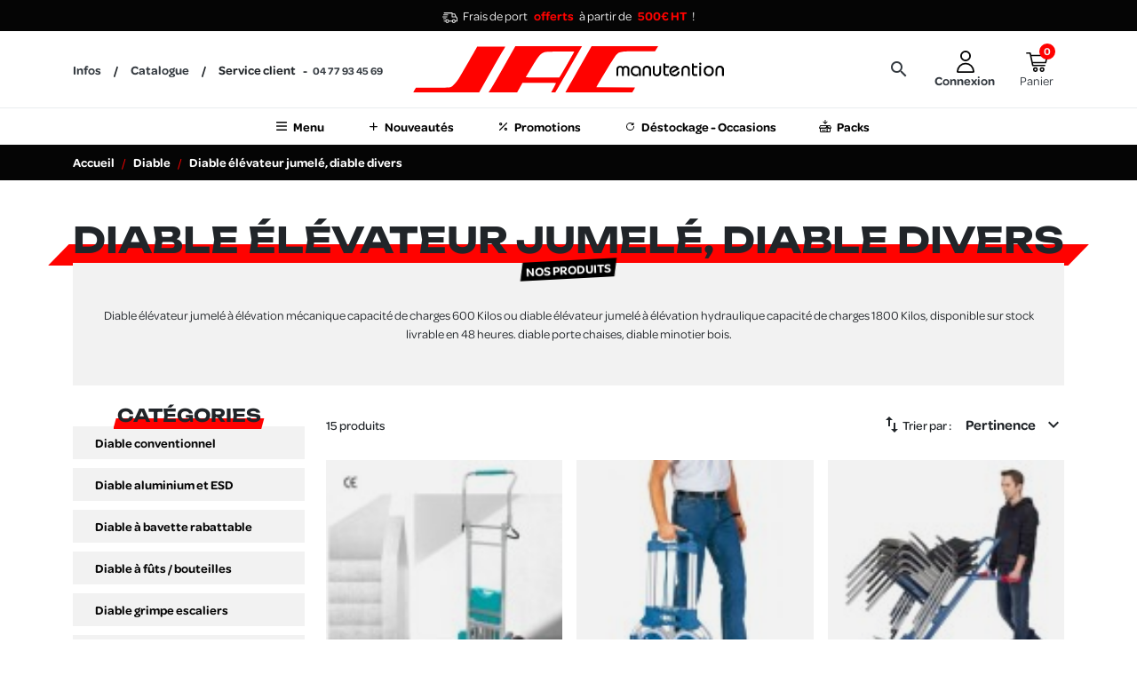

--- FILE ---
content_type: text/html; charset=utf-8
request_url: https://www.jac-manutention.com/65-diable-divers
body_size: 24432
content:
<!doctype html>
<html lang="fr-FR">
  <head>
    
      
  <meta charset="utf-8">


  <meta http-equiv="x-ua-compatible" content="ie=edge">



  <title>Diable élévateur jumelé</title>
  
    <script data-keepinline="true">
    var cdcGtmApi = '//www.jac-manutention.com/module/cdc_googletagmanager/async';
    var ajaxShippingEvent = 1;
    var ajaxPaymentEvent = 1;

/* datalayer */
dataLayer = window.dataLayer || [];
    let cdcDatalayer = {"event":"view_item_list","pageCategory":"category","ecommerce":{"currency":"EUR","item_list_id":"cat_65","item_list_name":"Diable elevateur jumele, diable divers","items":[{"item_id":"239","item_name":"Diable monte-escalier motorise avec frein, capacite de charge 170 Kg","item_reference":"T170BK","index":1,"item_category":"Diable","item_category2":"Diable elevateur jumele, diable divers","item_list_id":"cat_65","item_list_name":"Diable elevateur jumele, diable divers","price":"1999","price_tax_exc":"1999","price_tax_inc":"2398.8","quantity":1,"google_business_vertical":"retail"},{"item_id":"484-2906","item_name":"Diable compact et pliable FETRA","item_reference":"1730","index":2,"item_category":"Diable","item_category2":"Diable aluminium et ESD","item_list_id":"cat_65","item_list_name":"Diable elevateur jumele, diable divers","item_variant":"1730","price":"139","price_tax_exc":"139","price_tax_inc":"166.8","quantity":1,"google_business_vertical":"retail"},{"item_id":"790-6241","item_name":"Diable porte chaises FETRA support boulonne au diable","item_reference":"B1345L","index":3,"item_category":"Diable","item_category2":"Diable elevateur jumele, diable divers","item_list_id":"cat_65","item_list_name":"Diable elevateur jumele, diable divers","item_variant":"B1345L","price":"249","price_tax_exc":"249","price_tax_inc":"298.8","quantity":1,"google_business_vertical":"retail"},{"item_id":"259-973","item_name":"Diable porte chaises FETRA support escamotable","item_reference":"B1335L","index":4,"item_category":"Diable","item_category2":"Diable elevateur jumele, diable divers","item_list_id":"cat_65","item_list_name":"Diable elevateur jumele, diable divers","item_variant":"B1335L","price":"249","price_tax_exc":"249","price_tax_inc":"298.8","quantity":1,"google_business_vertical":"retail"},{"item_id":"501","item_name":"Transpalette a geometrie variable CU 750 Kg (PAL BAC) fourches 1025 mm","item_reference":"MAN1025","index":5,"item_category":"Transpalette","item_category2":"Transpalette manuel standard","item_list_id":"cat_65","item_list_name":"Diable elevateur jumele, diable divers","price":"2299","price_tax_exc":"2299","price_tax_inc":"2758.8","quantity":1,"google_business_vertical":"retail"},{"item_id":"504-7137","item_name":"Diables haut a grande bavette charges 300 Kg","item_reference":"HT200D","index":6,"item_category":"Diable","item_category2":"Diable elevateur jumele, diable divers","item_list_id":"cat_65","item_list_name":"Diable elevateur jumele, diable divers","item_variant":"HT200D","price":"199","price_tax_exc":"199","price_tax_inc":"238.8","quantity":1,"google_business_vertical":"retail"},{"item_id":"559","item_name":"Mini gerbeur manuel, levee par manivelle, charge 120 Kg, fourches reglables.","item_reference":"PM120","index":7,"item_category":"Diable","item_category2":"Diable elevateur jumele, diable divers","item_list_id":"cat_65","item_list_name":"Diable elevateur jumele, diable divers","price":"529","price_tax_exc":"529","price_tax_inc":"634.8","quantity":1,"google_business_vertical":"retail"},{"item_id":"792-6245","item_name":"Diable pour appareil FETRA charges 350 Kg","item_reference":"11040","index":8,"item_category":"Diable","item_category2":"Diable elevateur jumele, diable divers","item_list_id":"cat_65","item_list_name":"Diable elevateur jumele, diable divers","item_variant":"11040","price":"306","price_tax_exc":"306","price_tax_inc":"367.2","quantity":1,"google_business_vertical":"retail"},{"item_id":"793-6251","item_name":"Diable pour appareil FETRA","item_reference":"11050","index":9,"item_category":"Diable","item_category2":"Diable elevateur jumele, diable divers","item_list_id":"cat_65","item_list_name":"Diable elevateur jumele, diable divers","item_variant":"11050","price":"803","price_tax_exc":"803","price_tax_inc":"963.6","quantity":1,"google_business_vertical":"retail"},{"item_id":"800-6267","item_name":"Diable pour pneumatiques FETRA","item_reference":"2032","index":10,"item_category":"Diable","item_category2":"Diable elevateur jumele, diable divers","item_list_id":"cat_65","item_list_name":"Diable elevateur jumele, diable divers","item_variant":"2032","price":"395","price_tax_exc":"395","price_tax_inc":"474","quantity":1,"google_business_vertical":"retail"},{"item_id":"538","item_name":"Diable elevateur jumele a elevation hydraulique Charge 1800 kg","item_reference":"FM180B","index":11,"item_category":"Diable","item_category2":"Diable elevateur jumele, diable divers","item_list_id":"cat_65","item_list_name":"Diable elevateur jumele, diable divers","price":"699","price_tax_exc":"699","price_tax_inc":"838.8","quantity":1,"google_business_vertical":"retail"},{"item_id":"277","item_name":"Diable elevateur jumele CU 600 Kg","item_reference":"FM60","index":12,"item_category":"Diable","item_category2":"Diable elevateur jumele, diable divers","item_list_id":"cat_65","item_list_name":"Diable elevateur jumele, diable divers","price":"549","price_tax_exc":"549","price_tax_inc":"658.8","quantity":1,"google_business_vertical":"retail"},{"item_id":"240","item_name":"Diable minotier bois CU 200 Kg","item_reference":"1301B","index":13,"item_category":"Diable","item_category2":"Diable elevateur jumele, diable divers","item_list_id":"cat_65","item_list_name":"Diable elevateur jumele, diable divers","price":"299","price_tax_exc":"299","price_tax_inc":"358.8","quantity":1,"google_business_vertical":"retail"},{"item_id":"317","item_name":"Diable elevateur jumele a elevation hydraulique Charge 4500 Kg","item_reference":"FM450A","index":14,"item_category":"Diable","item_category2":"Diable elevateur jumele, diable divers","item_list_id":"cat_65","item_list_name":"Diable elevateur jumele, diable divers","price":"1699","price_tax_exc":"1699","price_tax_inc":"2038.8","quantity":1,"google_business_vertical":"retail"},{"item_id":"596","item_name":"Diable gerbeur manuel, charge 150Kg, levee 800 mm.","item_reference":"SHS150","index":15,"item_category":"Gerbeur","item_category2":"Gerbeur manuel","item_list_id":"cat_65","item_list_name":"Diable elevateur jumele, diable divers","price":"389","price_tax_exc":"389","price_tax_inc":"466.8","quantity":1,"google_business_vertical":"retail"}]}};
    dataLayer.push(cdcDatalayer);

/* call to GTM Tag */
(function(w,d,s,l,i){w[l]=w[l]||[];w[l].push({'gtm.start':
new Date().getTime(),event:'gtm.js'});var f=d.getElementsByTagName(s)[0],
j=d.createElement(s),dl=l!='dataLayer'?'&l='+l:'';j.async=true;j.src=
'https://www.googletagmanager.com/gtm.js?id='+i+dl;f.parentNode.insertBefore(j,f);
})(window,document,'script','dataLayer','GTM-5G7DL3GW');

/* async call to avoid cache system for dynamic data */
dataLayer.push({
  'event': 'datalayer_ready'
});
</script>
  
  <meta name="description" content="diable élévateur jumelé ">
  <meta name="keywords" content="diable élévateur jumelé ">
        <link rel="canonical" href="https://www.jac-manutention.com/65-diable-divers">
    
      
  
  
    <script type="application/ld+json">
  {
    "@context": "https://schema.org",
    "@type": "Organization",
    "name" : "Jac Manutention",
    "url" : "https://www.jac-manutention.com/",
          "logo": {
        "@type": "ImageObject",
        "url":"https://www.jac-manutention.com/img/logo-1712920733.svg"
      }
      }
</script>

<script type="application/ld+json">
  {
    "@context": "https://schema.org",
    "@type": "WebPage",
    "isPartOf": {
      "@type": "WebSite",
      "url":  "https://www.jac-manutention.com/",
      "name": "Jac Manutention"
    },
    "name": "Diable élévateur jumelé",
    "url":  "https://www.jac-manutention.com/65-diable-divers"
  }
</script>


  <script type="application/ld+json">
    {
      "@context": "https://schema.org",
      "@type": "BreadcrumbList",
      "itemListElement": [
                  {
            "@type": "ListItem",
            "position": 1,
            "name": "Accueil",
            "item": "https://www.jac-manutention.com/"
            },                    {
            "@type": "ListItem",
            "position": 2,
            "name": "Diable",
            "item": "https://www.jac-manutention.com/53-diables"
            },                    {
            "@type": "ListItem",
            "position": 3,
            "name": "Diable élévateur jumelé, diable divers",
            "item": "https://www.jac-manutention.com/65-diable-divers"
            }          ]
        }
  </script>
  
  
  
  <script type="application/ld+json">
  {
    "@context": "https://schema.org",
    "@type": "ItemList",
    "itemListElement": [
          {
        "@type": "ListItem",
        "position": 1,
        "name": "Diable monte-escalier motorisé avec frein, capacité de charge 170 Kg",
        "url": "https://www.jac-manutention.com/diable-divers/239-diable-monte-escalier-motorise-avec-frein-capacite-de-charge-170-kg.html"
      },          {
        "@type": "ListItem",
        "position": 2,
        "name": "Diable compact et pliable FETRA",
        "url": "https://www.jac-manutention.com/diable-aluminium-et-esd/484-2906-diable-compact-fetra.html#/2561-article_n-1730"
      },          {
        "@type": "ListItem",
        "position": 3,
        "name": "Diable porte chaises FETRA support boulonné au diable",
        "url": "https://www.jac-manutention.com/diable-divers/790-6241-diable-porte-chaises-fetra.html#/5527-article_n-b1345l"
      },          {
        "@type": "ListItem",
        "position": 4,
        "name": "Diable porte chaises FETRA support escamotable",
        "url": "https://www.jac-manutention.com/diable-divers/259-973-diable-porte-chaises-fetra.html#/948-article_n-b1335l"
      },          {
        "@type": "ListItem",
        "position": 5,
        "name": "Transpalette à géométrie variable CU 750 Kg (PAL BAC) fourches 1025 mm",
        "url": "https://www.jac-manutention.com/transpalette-manuel-standard/501-transpalette-a-geometrie-varaible-cu-750-kg-pal-bac-fourches-1025-mm.html"
      },          {
        "@type": "ListItem",
        "position": 6,
        "name": "Diables haut à grande bavette charges 300 Kg",
        "url": "https://www.jac-manutention.com/diable-divers/504-7137-diables-haut-a-grande-bavette-charges-300-kg.html#/6186-1reference-ht200d"
      },          {
        "@type": "ListItem",
        "position": 7,
        "name": "Mini gerbeur manuel, levée par manivelle, charge 120 Kg, fourches réglables.",
        "url": "https://www.jac-manutention.com/diable-divers/559-mini-gerbeur-manuel-levee-par-manivelle-charge-120-kg-fourches-reglables.html"
      },          {
        "@type": "ListItem",
        "position": 8,
        "name": "Diable pour appareil FETRA charges 350 Kg",
        "url": "https://www.jac-manutention.com/diable-divers/792-6245-diable-pour-appareil-fetra.html#/5531-article_n-11040"
      },          {
        "@type": "ListItem",
        "position": 9,
        "name": "Diable pour appareil FETRA",
        "url": "https://www.jac-manutention.com/diable-divers/793-6251-diable-pour-appareil-fetra.html#/5533-article_n-11050"
      },          {
        "@type": "ListItem",
        "position": 10,
        "name": "Diable pour pneumatiques FETRA",
        "url": "https://www.jac-manutention.com/diable-divers/800-6267-diable-pour-pneumatiques-fetra.html#/5550-article_n-2032"
      },          {
        "@type": "ListItem",
        "position": 11,
        "name": "Diable élévateur jumelé à élévation hydraulique Charge 1800 kg",
        "url": "https://www.jac-manutention.com/diable-divers/538-diable-elevateur-jumele-a-elevation-hydraulique-charge-1800-kg.html"
      },          {
        "@type": "ListItem",
        "position": 12,
        "name": "Diable élévateur jumelé CU 600 Kg",
        "url": "https://www.jac-manutention.com/diable-divers/277-diable-elevateur-jumele-cu-600-kg.html"
      },          {
        "@type": "ListItem",
        "position": 13,
        "name": "Diable minotier bois CU 200 Kg",
        "url": "https://www.jac-manutention.com/diable-divers/240-diable-minotier-bois-cu-200-kg.html"
      },          {
        "@type": "ListItem",
        "position": 14,
        "name": "Diable élévateur jumelé à élévation hydraulique Charge 4500 Kg",
        "url": "https://www.jac-manutention.com/diable-divers/317-diable-elevateur-jumele-a-elevation-hydraulique-charge-4500-kg.html"
      },          {
        "@type": "ListItem",
        "position": 15,
        "name": "Diable gerbeur manuel, charge 150Kg, levée 800 mm.",
        "url": "https://www.jac-manutention.com/gerbeur-manuel/596-diable-gerbeur-manuel-charge-150kg-levee-800-mm.html"
      }        ]
  }
</script>

  
  
    
  

  
    <meta property="og:title" content="Diable élévateur jumelé" />
    <meta property="og:description" content="diable élévateur jumelé " />
    <meta property="og:url" content="https://www.jac-manutention.com/65-diable-divers" />
    <meta property="og:site_name" content="Jac Manutention" />
    <meta property="og:type" content="website" />    



  <meta name="viewport" content="width=device-width, initial-scale=1">



  <link rel="icon" type="image/vnd.microsoft.icon" href="https://www.jac-manutention.com/img/favicon.ico?1748615076">
  <link rel="shortcut icon" type="image/x-icon" href="https://www.jac-manutention.com/img/favicon.ico?1748615076">



    <link rel="stylesheet" href="https://www.jac-manutention.com/themes/jac/assets/cache/theme-305f0e49.css" type="text/css" media="all">




  

  <script type="text/javascript">
        var ASSearchUrl = "https:\/\/www.jac-manutention.com\/module\/pm_advancedsearch4\/advancedsearch4";
        var addtocartMsg = " les produits sont ajout\u00e9s au panier.";
        var ajaxLink = "https:\/\/www.jac-manutention.com\/module\/ps_shoppingcart\/ajax";
        var as4_orderBySalesAsc = "Meilleures ventes en dernier";
        var as4_orderBySalesDesc = "Meilleures ventes en premier";
        var cartLink = "https:\/\/www.jac-manutention.com\/panier";
        var combinationTypeView = "1";
        var current = "category";
        var filter = "Filtres";
        var filterControllerLink = "https:\/\/www.jac-manutention.com\/module\/wkproductcombinationview\/combinationFilter";
        var isEnabledSellMultipleQty = false;
        var isMobileTheme = false;
        var jolisearch = {"amb_joli_search_action":"https:\/\/www.jac-manutention.com\/module\/ambjolisearch\/jolisearch","amb_joli_search_link":"https:\/\/www.jac-manutention.com\/module\/ambjolisearch\/jolisearch","amb_joli_search_controller":"jolisearch","blocksearch_type":"top","show_cat_desc":0,"ga_acc":0,"id_lang":1,"url_rewriting":true,"use_autocomplete":1,"minwordlen":3,"l_products":"Nos produits","l_manufacturers":"Nos marques","l_suppliers":"Nos fournisseurs","l_categories":"Nos cat\u00e9gories","l_no_results_found":"Aucun produit ne correspond \u00e0 cette recherche","l_more_results":"Montrer tous les r\u00e9sultats \u00bb","ENT_QUOTES":3,"jolisearch_position":{"my":"left top","at":"left bottom","collision":"flipfit none"},"classes":"ps17","display_manufacturer":"","display_supplier":"","display_category":"","use_mobile_ux":"","mobile_media_breakpoint":"576","mobile_opening_selector":"","show_add_to_cart_button":"","add_to_cart_button_style":1,"show_features":"1","feature_ids":[],"show_feature_values_only":true,"show_price":"1","theme":"finder"};
        var loaderImg = "https:\/\/www.jac-manutention.com\/modules\/wkproductcombinationview\/views\/img\/loader.gif";
        var minimum_quantity_msg = "La quantit\u00e9 minimale requise est";
        var multipleId = true;
        var noCheckItem = "Aucun \u00e9l\u00e9ment s\u00e9lectionn\u00e9";
        var order_button_content = "Cr\u00e9er un devis";
        var orderfeesShippingWidgetUrl = "https:\/\/www.jac-manutention.com\/module\/orderfees_shipping\/widget";
        var path_productajax = "https:\/\/www.jac-manutention.com\/module\/wkmultipleunit\/productAjax";
        var prestashop = {"cart":{"products":[],"totals":{"total":{"type":"total","label":"Total","amount":0,"value":"0,00\u00a0\u20ac"},"total_including_tax":{"type":"total","label":"Total TTC","amount":0,"value":"0,00\u00a0\u20ac"},"total_excluding_tax":{"type":"total","label":"Total HT :","amount":0,"value":"0,00\u00a0\u20ac"}},"subtotals":{"products":{"type":"products","label":"Sous-total","amount":0,"value":"0,00\u00a0\u20ac"},"discounts":null,"shipping":{"type":"shipping","label":"Livraison","amount":0,"value":""},"tax":null},"products_count":0,"summary_string":"0 articles","vouchers":{"allowed":1,"added":[]},"discounts":[{"id_cart_rule":null,"id_customer":0,"date_from":"2018-05-24 15:00:00","date_to":"2027-06-08 15:00:00","description":"","quantity":840,"quantity_per_user":10,"priority":1,"partial_use":0,"code":"REM10","minimum_amount":"200.000000","minimum_amount_tax":0,"minimum_amount_currency":1,"minimum_amount_shipping":0,"country_restriction":0,"carrier_restriction":0,"group_restriction":0,"cart_rule_restriction":1,"product_restriction":1,"shop_restriction":0,"free_shipping":0,"reduction_percent":"10.00","reduction_amount":"0.000000","reduction_tax":0,"reduction_currency":1,"reduction_product":-2,"reduction_exclude_special":0,"gift_product":0,"gift_product_attribute":0,"highlight":1,"active":1,"date_add":"2018-05-24 15:55:02","date_upd":"2026-01-15 11:25:29","id_lang":null,"name":null,"quantity_for_user":10},{"id_cart_rule":null,"id_customer":0,"date_from":"2021-04-24 14:00:00","date_to":"2027-07-31 14:00:00","description":"","quantity":836,"quantity_per_user":10,"priority":1,"partial_use":0,"code":"REM20","minimum_amount":"500.000000","minimum_amount_tax":0,"minimum_amount_currency":1,"minimum_amount_shipping":0,"country_restriction":0,"carrier_restriction":0,"group_restriction":0,"cart_rule_restriction":1,"product_restriction":1,"shop_restriction":0,"free_shipping":0,"reduction_percent":"20.00","reduction_amount":"0.000000","reduction_tax":0,"reduction_currency":1,"reduction_product":-2,"reduction_exclude_special":0,"gift_product":0,"gift_product_attribute":0,"highlight":1,"active":1,"date_add":"2018-05-24 14:29:48","date_upd":"2026-01-09 09:06:05","id_lang":null,"name":null,"quantity_for_user":10}],"minimalPurchase":0,"minimalPurchaseRequired":""},"currency":{"id":1,"name":"Euro","iso_code":"EUR","iso_code_num":"978","sign":"\u20ac"},"customer":{"lastname":null,"firstname":null,"email":null,"birthday":null,"newsletter":null,"newsletter_date_add":null,"optin":null,"website":null,"company":null,"siret":null,"ape":null,"is_logged":false,"gender":{"type":null,"name":null},"addresses":[]},"country":{"id_zone":9,"id_currency":0,"call_prefix":33,"iso_code":"FR","active":"1","contains_states":"0","need_identification_number":"0","need_zip_code":"1","zip_code_format":"NNNNN","display_tax_label":"1","name":"France (hors Corse)","id":8},"language":{"name":"Fran\u00e7ais (French)","iso_code":"fr","locale":"fr-FR","language_code":"fr","active":"1","is_rtl":"0","date_format_lite":"d\/m\/Y","date_format_full":"d\/m\/Y H:i:s","id":1},"page":{"title":"","canonical":"https:\/\/www.jac-manutention.com\/65-diable-divers","meta":{"title":"Diable \u00e9l\u00e9vateur jumel\u00e9","description":"diable \u00e9l\u00e9vateur jumel\u00e9 ","keywords":"diable \u00e9l\u00e9vateur jumel\u00e9 ","robots":"index"},"page_name":"category","body_classes":{"lang-fr":true,"lang-rtl":false,"country-FR":true,"currency-EUR":true,"layout-full-width":true,"page-category":true,"tax-display-enabled":true,"page-customer-account":false,"category-id-65":true,"category-Diable \u00e9l\u00e9vateur jumel\u00e9, diable divers":true,"category-id-parent-53":true,"category-depth-level-3":true},"admin_notifications":[],"password-policy":{"feedbacks":{"0":"Tr\u00e8s faible","1":"Faible","2":"Moyenne","3":"Fort","4":"Tr\u00e8s fort","Straight rows of keys are easy to guess":"Les suites de touches sur le clavier sont faciles \u00e0 deviner","Short keyboard patterns are easy to guess":"Les mod\u00e8les courts sur le clavier sont faciles \u00e0 deviner.","Use a longer keyboard pattern with more turns":"Utilisez une combinaison de touches plus longue et plus complexe.","Repeats like \"aaa\" are easy to guess":"Les r\u00e9p\u00e9titions (ex. : \"aaa\") sont faciles \u00e0 deviner.","Repeats like \"abcabcabc\" are only slightly harder to guess than \"abc\"":"Les r\u00e9p\u00e9titions (ex. : \"abcabcabc\") sont seulement un peu plus difficiles \u00e0 deviner que \"abc\".","Sequences like abc or 6543 are easy to guess":"Les s\u00e9quences (ex. : abc ou 6543) sont faciles \u00e0 deviner.","Recent years are easy to guess":"Les ann\u00e9es r\u00e9centes sont faciles \u00e0 deviner.","Dates are often easy to guess":"Les dates sont souvent faciles \u00e0 deviner.","This is a top-10 common password":"Ce mot de passe figure parmi les 10 mots de passe les plus courants.","This is a top-100 common password":"Ce mot de passe figure parmi les 100 mots de passe les plus courants.","This is a very common password":"Ceci est un mot de passe tr\u00e8s courant.","This is similar to a commonly used password":"Ce mot de passe est similaire \u00e0 un mot de passe couramment utilis\u00e9.","A word by itself is easy to guess":"Un mot seul est facile \u00e0 deviner.","Names and surnames by themselves are easy to guess":"Les noms et les surnoms seuls sont faciles \u00e0 deviner.","Common names and surnames are easy to guess":"Les noms et les pr\u00e9noms courants sont faciles \u00e0 deviner.","Use a few words, avoid common phrases":"Utilisez quelques mots, \u00e9vitez les phrases courantes.","No need for symbols, digits, or uppercase letters":"Pas besoin de symboles, de chiffres ou de majuscules.","Avoid repeated words and characters":"\u00c9viter de r\u00e9p\u00e9ter les mots et les caract\u00e8res.","Avoid sequences":"\u00c9viter les s\u00e9quences.","Avoid recent years":"\u00c9vitez les ann\u00e9es r\u00e9centes.","Avoid years that are associated with you":"\u00c9vitez les ann\u00e9es qui vous sont associ\u00e9es.","Avoid dates and years that are associated with you":"\u00c9vitez les dates et les ann\u00e9es qui vous sont associ\u00e9es.","Capitalization doesn't help very much":"Les majuscules ne sont pas tr\u00e8s utiles.","All-uppercase is almost as easy to guess as all-lowercase":"Un mot de passe tout en majuscules est presque aussi facile \u00e0 deviner qu'un mot de passe tout en minuscules.","Reversed words aren't much harder to guess":"Les mots invers\u00e9s ne sont pas beaucoup plus difficiles \u00e0 deviner.","Predictable substitutions like '@' instead of 'a' don't help very much":"Les substitutions pr\u00e9visibles comme '\"@\" au lieu de \"a\" n'aident pas beaucoup.","Add another word or two. Uncommon words are better.":"Ajoutez un autre mot ou deux. Pr\u00e9f\u00e9rez les mots peu courants."}}},"shop":{"name":"Jac Manutention","logo":"https:\/\/www.jac-manutention.com\/img\/logo-1712920733.svg","stores_icon":"https:\/\/www.jac-manutention.com\/img\/logo_stores.png","favicon":"https:\/\/www.jac-manutention.com\/img\/favicon.ico"},"core_js_public_path":"\/themes\/","urls":{"base_url":"https:\/\/www.jac-manutention.com\/","current_url":"https:\/\/www.jac-manutention.com\/65-diable-divers","shop_domain_url":"https:\/\/www.jac-manutention.com","img_ps_url":"https:\/\/www.jac-manutention.com\/img\/","img_cat_url":"https:\/\/www.jac-manutention.com\/img\/c\/","img_lang_url":"https:\/\/www.jac-manutention.com\/img\/l\/","img_prod_url":"https:\/\/www.jac-manutention.com\/img\/p\/","img_manu_url":"https:\/\/www.jac-manutention.com\/img\/m\/","img_sup_url":"https:\/\/www.jac-manutention.com\/img\/su\/","img_ship_url":"https:\/\/www.jac-manutention.com\/img\/s\/","img_store_url":"https:\/\/www.jac-manutention.com\/img\/st\/","img_col_url":"https:\/\/www.jac-manutention.com\/img\/co\/","img_url":"https:\/\/www.jac-manutention.com\/themes\/jac\/assets\/img\/","css_url":"https:\/\/www.jac-manutention.com\/themes\/jac\/assets\/css\/","js_url":"https:\/\/www.jac-manutention.com\/themes\/jac\/assets\/js\/","pic_url":"https:\/\/www.jac-manutention.com\/upload\/","theme_assets":"https:\/\/www.jac-manutention.com\/themes\/jac\/assets\/","theme_dir":"https:\/\/www.jac-manutention.com\/themes\/jac\/","pages":{"address":"https:\/\/www.jac-manutention.com\/adresse","addresses":"https:\/\/www.jac-manutention.com\/adresses","authentication":"https:\/\/www.jac-manutention.com\/authentification","manufacturer":"https:\/\/www.jac-manutention.com\/fabricants","cart":"https:\/\/www.jac-manutention.com\/panier","category":"https:\/\/www.jac-manutention.com\/index.php?controller=category","cms":"https:\/\/www.jac-manutention.com\/index.php?controller=cms","contact":"https:\/\/www.jac-manutention.com\/contactez-nous","discount":"https:\/\/www.jac-manutention.com\/bons-de-reduction","guest_tracking":"https:\/\/www.jac-manutention.com\/guest-tracking","history":"https:\/\/www.jac-manutention.com\/historique-des-commandes","identity":"https:\/\/www.jac-manutention.com\/identite","index":"https:\/\/www.jac-manutention.com\/","my_account":"https:\/\/www.jac-manutention.com\/mon-compte","order_confirmation":"https:\/\/www.jac-manutention.com\/index.php?controller=order-confirmation","order_detail":"https:\/\/www.jac-manutention.com\/index.php?controller=order-detail","order_follow":"https:\/\/www.jac-manutention.com\/details-de-la-commande","order":"https:\/\/www.jac-manutention.com\/commande","order_return":"https:\/\/www.jac-manutention.com\/index.php?controller=order-return","order_slip":"https:\/\/www.jac-manutention.com\/avoirs","pagenotfound":"https:\/\/www.jac-manutention.com\/erreur-404","password":"https:\/\/www.jac-manutention.com\/mot-de-passe-oublie","pdf_invoice":"https:\/\/www.jac-manutention.com\/index.php?controller=pdf-invoice","pdf_order_return":"https:\/\/www.jac-manutention.com\/index.php?controller=pdf-order-return","pdf_order_slip":"https:\/\/www.jac-manutention.com\/index.php?controller=pdf-order-slip","prices_drop":"https:\/\/www.jac-manutention.com\/promotions","product":"https:\/\/www.jac-manutention.com\/index.php?controller=product","registration":"https:\/\/www.jac-manutention.com\/index.php?controller=registration","search":"https:\/\/www.jac-manutention.com\/recherche","sitemap":"https:\/\/www.jac-manutention.com\/plan-du-site","stores":"https:\/\/www.jac-manutention.com\/magasins","supplier":"https:\/\/www.jac-manutention.com\/index.php?controller=supplier","new_products":"https:\/\/www.jac-manutention.com\/nouveaux-produits","brands":"https:\/\/www.jac-manutention.com\/fabricants","register":"https:\/\/www.jac-manutention.com\/index.php?controller=registration","order_login":"https:\/\/www.jac-manutention.com\/commande?login=1"},"alternative_langs":[],"actions":{"logout":"https:\/\/www.jac-manutention.com\/?mylogout="},"no_picture_image":{"bySize":{"small_default":{"url":"https:\/\/www.jac-manutention.com\/img\/p\/fr-default-small_default.jpg","width":98,"height":98},"jac_product_xs":{"url":"https:\/\/www.jac-manutention.com\/img\/p\/fr-default-jac_product_xs.jpg","width":120,"height":90},"default_xs":{"url":"https:\/\/www.jac-manutention.com\/img\/p\/fr-default-default_xs.jpg","width":120,"height":120},"cart_default":{"url":"https:\/\/www.jac-manutention.com\/img\/p\/fr-default-cart_default.jpg","width":125,"height":125},"jac_product_s":{"url":"https:\/\/www.jac-manutention.com\/img\/p\/fr-default-jac_product_s.jpg","width":160,"height":120},"default_s":{"url":"https:\/\/www.jac-manutention.com\/img\/p\/fr-default-default_s.jpg","width":160,"height":160},"jac_product_m":{"url":"https:\/\/www.jac-manutention.com\/img\/p\/fr-default-jac_product_m.jpg","width":200,"height":150},"default_m":{"url":"https:\/\/www.jac-manutention.com\/img\/p\/fr-default-default_m.jpg","width":200,"height":200},"home_default":{"url":"https:\/\/www.jac-manutention.com\/img\/p\/fr-default-home_default.jpg","width":250,"height":250},"jac_product_md":{"url":"https:\/\/www.jac-manutention.com\/img\/p\/fr-default-jac_product_md.jpg","width":320,"height":240},"default_md":{"url":"https:\/\/www.jac-manutention.com\/img\/p\/fr-default-default_md.jpg","width":320,"height":320},"default_xl":{"url":"https:\/\/www.jac-manutention.com\/img\/p\/fr-default-default_xl.jpg","width":400,"height":400},"medium_default":{"url":"https:\/\/www.jac-manutention.com\/img\/p\/fr-default-medium_default.jpg","width":452,"height":452},"jac_product":{"url":"https:\/\/www.jac-manutention.com\/img\/p\/fr-default-jac_product.jpg","width":720,"height":540},"product_main":{"url":"https:\/\/www.jac-manutention.com\/img\/p\/fr-default-product_main.jpg","width":720,"height":720},"large_default":{"url":"https:\/\/www.jac-manutention.com\/img\/p\/fr-default-large_default.jpg","width":800,"height":800},"jac_product_2x":{"url":"https:\/\/www.jac-manutention.com\/img\/p\/fr-default-jac_product_2x.jpg","width":1440,"height":1080},"product_main_2x":{"url":"https:\/\/www.jac-manutention.com\/img\/p\/fr-default-product_main_2x.jpg","width":1440,"height":1440}},"small":{"url":"https:\/\/www.jac-manutention.com\/img\/p\/fr-default-small_default.jpg","width":98,"height":98},"medium":{"url":"https:\/\/www.jac-manutention.com\/img\/p\/fr-default-jac_product_md.jpg","width":320,"height":240},"large":{"url":"https:\/\/www.jac-manutention.com\/img\/p\/fr-default-product_main_2x.jpg","width":1440,"height":1440},"legend":""}},"configuration":{"display_taxes_label":true,"display_prices_tax_incl":false,"is_catalog":false,"show_prices":true,"opt_in":{"partner":false},"quantity_discount":{"type":"discount","label":"Remise sur prix unitaire"},"voucher_enabled":1,"return_enabled":0},"field_required":[],"breadcrumb":{"links":[{"title":"Accueil","url":"https:\/\/www.jac-manutention.com\/"},{"title":"Diable","url":"https:\/\/www.jac-manutention.com\/53-diables"},{"title":"Diable \u00e9l\u00e9vateur jumel\u00e9, diable divers","url":"https:\/\/www.jac-manutention.com\/65-diable-divers"}],"count":3},"link":{"protocol_link":"https:\/\/","protocol_content":"https:\/\/"},"time":1768497399,"static_token":"8a1798dc1cb05460cddb435f6f17e0b3","token":"638e0234620391ef07286105c7544bb5","debug":false};
        var psemailsubscription_subscription = "https:\/\/www.jac-manutention.com\/module\/ps_emailsubscription\/subscription";
        var psr_icon_color = "#050505";
        var showOnFilter = "";
        var wkCombinationView = "1";
        var wkNotEnoughProduct = "Il n'y a pas assez de produit en stock";
        var wkStaticToken = "8a1798dc1cb05460cddb435f6f17e0b3";
        var wk_cartID = null;
        var wkalloworder = 0;
      </script>



  <style>.mm_menu_content_title{
    font-family: inherit!important;
}
.ets_mm_megamenu .mm_menus_li .h4,
.ets_mm_megamenu .mm_menus_li .h5,
.ets_mm_megamenu .mm_menus_li .h6,
.ets_mm_megamenu .mm_menus_li .h1,
.ets_mm_megamenu .mm_menus_li .h2,
.ets_mm_megamenu .mm_menus_li .h3,
.ets_mm_megamenu .mm_menus_li .h4 *:not(i),
.ets_mm_megamenu .mm_menus_li .h5 *:not(i),
.ets_mm_megamenu .mm_menus_li .h6 *:not(i),
.ets_mm_megamenu .mm_menus_li .h1 *:not(i),
.ets_mm_megamenu .mm_menus_li .h2 *:not(i),
.ets_mm_megamenu .mm_menus_li .h3 *:not(i),
.ets_mm_megamenu .mm_menus_li > a{
    font-family: inherit;
}
.ets_mm_megamenu *:not(.fa):not(i){
    font-family: inherit;
}

.ets_mm_block *{
    font-size: 14px;
}    

@media (min-width: 768px){
/*layout 1*/
    .ets_mm_megamenu.layout_layout1{
        background: ;
    }
    .layout_layout1 .ets_mm_megamenu_content{
      background: linear-gradient(#FFFFFF, #F2F2F2) repeat scroll 0 0 rgba(0, 0, 0, 0);
      background: -webkit-linear-gradient(#FFFFFF, #F2F2F2) repeat scroll 0 0 rgba(0, 0, 0, 0);
      background: -o-linear-gradient(#FFFFFF, #F2F2F2) repeat scroll 0 0 rgba(0, 0, 0, 0);
    }
    .ets_mm_megamenu.layout_layout1:not(.ybc_vertical_menu) .mm_menus_ul{
         background: ;
    }

    #header .layout_layout1:not(.ybc_vertical_menu) .mm_menus_li > a,
    .layout_layout1 .ybc-menu-vertical-button,
    .layout_layout1 .mm_extra_item *{
        color: #484848
    }
    .layout_layout1 .ybc-menu-vertical-button .ybc-menu-button-toggle_icon_default .icon-bar{
        background-color: #484848
    }
    .layout_layout1:not(.click_open_submenu) .mm_menus_li:hover > a,
    .layout_layout1.click_open_submenu .mm_menus_li.open_li > a,
    .layout_layout1 .mm_menus_li.active > a,
    #header .layout_layout1:not(.click_open_submenu) .mm_menus_li:hover > a,
    #header .layout_layout1.click_open_submenu .mm_menus_li.open_li > a,
    #header .layout_layout1 .mm_menus_li.menu_hover > a,
    .layout_layout1:hover .ybc-menu-vertical-button,
    .layout_layout1 .mm_extra_item button[type="submit"]:hover i,
    #header .layout_layout1 .mm_menus_li.active > a{
        color: #ec4249;
    }
    
    .layout_layout1:not(.ybc_vertical_menu):not(.click_open_submenu) .mm_menus_li > a:before,
    .layout_layout1:not(.ybc_vertical_menu).click_open_submenu .mm_menus_li.open_li > a:before,
    .layout_layout1.ybc_vertical_menu:hover .ybc-menu-vertical-button:before,
    .layout_layout1:hover .ybc-menu-vertical-button .ybc-menu-button-toggle_icon_default .icon-bar,
    .ybc-menu-vertical-button.layout_layout1:hover{background-color: #ec4249;}
    
    .layout_layout1:not(.ybc_vertical_menu):not(.click_open_submenu) .mm_menus_li:hover > a,
    .layout_layout1:not(.ybc_vertical_menu).click_open_submenu .mm_menus_li.open_li > a,
    .layout_layout1:not(.ybc_vertical_menu) .mm_menus_li.menu_hover > a,
    .ets_mm_megamenu.layout_layout1.ybc_vertical_menu:hover,
    #header .layout_layout1:not(.ybc_vertical_menu):not(.click_open_submenu) .mm_menus_li:hover > a,
    #header .layout_layout1:not(.ybc_vertical_menu).click_open_submenu .mm_menus_li.open_li > a,
    #header .layout_layout1:not(.ybc_vertical_menu) .mm_menus_li.menu_hover > a,
    .ets_mm_megamenu.layout_layout1.ybc_vertical_menu:hover{
        background: #ffffff;
    }
    
    .layout_layout1.ets_mm_megamenu .mm_columns_ul,
    .layout_layout1.ybc_vertical_menu .mm_menus_ul{
        background-color: #ffffff;
    }
    #header .layout_layout1 .ets_mm_block_content a,
    #header .layout_layout1 .ets_mm_block_content p,
    .layout_layout1.ybc_vertical_menu .mm_menus_li > a,
    #header .layout_layout1.ybc_vertical_menu .mm_menus_li > a{
        color: #414141;
    }
    
    .layout_layout1 .mm_columns_ul .h1,
    .layout_layout1 .mm_columns_ul .h2,
    .layout_layout1 .mm_columns_ul .h3,
    .layout_layout1 .mm_columns_ul .h4,
    .layout_layout1 .mm_columns_ul .h5,
    .layout_layout1 .mm_columns_ul .h6,
    .layout_layout1 .mm_columns_ul .ets_mm_block > .h1 a,
    .layout_layout1 .mm_columns_ul .ets_mm_block > .h2 a,
    .layout_layout1 .mm_columns_ul .ets_mm_block > .h3 a,
    .layout_layout1 .mm_columns_ul .ets_mm_block > .h4 a,
    .layout_layout1 .mm_columns_ul .ets_mm_block > .h5 a,
    .layout_layout1 .mm_columns_ul .ets_mm_block > .h6 a,
    #header .layout_layout1 .mm_columns_ul .ets_mm_block > .h1 a,
    #header .layout_layout1 .mm_columns_ul .ets_mm_block > .h2 a,
    #header .layout_layout1 .mm_columns_ul .ets_mm_block > .h3 a,
    #header .layout_layout1 .mm_columns_ul .ets_mm_block > .h4 a,
    #header .layout_layout1 .mm_columns_ul .ets_mm_block > .h5 a,
    #header .layout_layout1 .mm_columns_ul .ets_mm_block > .h6 a,
    .layout_layout1 .mm_columns_ul .h1,
    .layout_layout1 .mm_columns_ul .h2,
    .layout_layout1 .mm_columns_ul .h3,
    .layout_layout1 .mm_columns_ul .h4,
    .layout_layout1 .mm_columns_ul .h5,
    .layout_layout1 .mm_columns_ul .h6{
        color: #414141;
    }
    
    
    .layout_layout1 li:hover > a,
    .layout_layout1 li > a:hover,
    .layout_layout1 .mm_tabs_li.open .mm_tab_toggle_title,
    .layout_layout1 .mm_tabs_li.open .mm_tab_toggle_title a,
    .layout_layout1 .mm_tabs_li:hover .mm_tab_toggle_title,
    .layout_layout1 .mm_tabs_li:hover .mm_tab_toggle_title a,
    #header .layout_layout1 .mm_tabs_li.open .mm_tab_toggle_title,
    #header .layout_layout1 .mm_tabs_li.open .mm_tab_toggle_title a,
    #header .layout_layout1 .mm_tabs_li:hover .mm_tab_toggle_title,
    #header .layout_layout1 .mm_tabs_li:hover .mm_tab_toggle_title a,
    .layout_layout1.ybc_vertical_menu .mm_menus_li > a,
    #header .layout_layout1 li:hover > a,
    .layout_layout1.ybc_vertical_menu:not(.click_open_submenu) .mm_menus_li:hover > a,
    .layout_layout1.ybc_vertical_menu.click_open_submenu .mm_menus_li.open_li > a,
    #header .layout_layout1.ybc_vertical_menu:not(.click_open_submenu) .mm_menus_li:hover > a,
    #header .layout_layout1.ybc_vertical_menu.click_open_submenu .mm_menus_li.open_li > a,
    #header .layout_layout1 .mm_columns_ul .mm_block_type_product .product-title > a:hover,
    #header .layout_layout1 li > a:hover{color: #ec4249;}
    
    
/*end layout 1*/
    
    
    /*layout 2*/
    .ets_mm_megamenu.layout_layout2{
        background-color: #3cabdb;
    }
    
    #header .layout_layout2:not(.ybc_vertical_menu) .mm_menus_li > a,
    .layout_layout2 .ybc-menu-vertical-button,
    .layout_layout2 .mm_extra_item *{
        color: #ffffff
    }
    .layout_layout2 .ybc-menu-vertical-button .ybc-menu-button-toggle_icon_default .icon-bar{
        background-color: #ffffff
    }
    .layout_layout2:not(.ybc_vertical_menu):not(.click_open_submenu) .mm_menus_li:hover > a,
    .layout_layout2:not(.ybc_vertical_menu).click_open_submenu .mm_menus_li.open_li > a,
    .layout_layout2:not(.ybc_vertical_menu) .mm_menus_li.active > a,
    #header .layout_layout2:not(.ybc_vertical_menu):not(.click_open_submenu) .mm_menus_li:hover > a,
    #header .layout_layout2:not(.ybc_vertical_menu).click_open_submenu .mm_menus_li.open_li > a,
    .layout_layout2:hover .ybc-menu-vertical-button,
    .layout_layout2 .mm_extra_item button[type="submit"]:hover i,
    #header .layout_layout2:not(.ybc_vertical_menu) .mm_menus_li.active > a{color: #ffffff;}
    
    .layout_layout2:hover .ybc-menu-vertical-button .ybc-menu-button-toggle_icon_default .icon-bar{
        background-color: #ffffff;
    }
    .layout_layout2:not(.ybc_vertical_menu):not(.click_open_submenu) .mm_menus_li:hover > a,
    .layout_layout2:not(.ybc_vertical_menu).click_open_submenu .mm_menus_li.open_li > a,
    #header .layout_layout2:not(.ybc_vertical_menu):not(.click_open_submenu) .mm_menus_li:hover > a,
    #header .layout_layout2:not(.ybc_vertical_menu).click_open_submenu .mm_menus_li.open_li > a,
    .ets_mm_megamenu.layout_layout2.ybc_vertical_menu:hover{
        background-color: #50b4df;
    }
    
    .layout_layout2.ets_mm_megamenu .mm_columns_ul,
    .layout_layout2.ybc_vertical_menu .mm_menus_ul{
        background-color: #ffffff;
    }
    #header .layout_layout2 .ets_mm_block_content a,
    .layout_layout2.ybc_vertical_menu .mm_menus_li > a,
    #header .layout_layout2.ybc_vertical_menu .mm_menus_li > a,
    #header .layout_layout2 .ets_mm_block_content p{
        color: #666666;
    }
    
    .layout_layout2 .mm_columns_ul .h1,
    .layout_layout2 .mm_columns_ul .h2,
    .layout_layout2 .mm_columns_ul .h3,
    .layout_layout2 .mm_columns_ul .h4,
    .layout_layout2 .mm_columns_ul .h5,
    .layout_layout2 .mm_columns_ul .h6,
    .layout_layout2 .mm_columns_ul .ets_mm_block > .h1 a,
    .layout_layout2 .mm_columns_ul .ets_mm_block > .h2 a,
    .layout_layout2 .mm_columns_ul .ets_mm_block > .h3 a,
    .layout_layout2 .mm_columns_ul .ets_mm_block > .h4 a,
    .layout_layout2 .mm_columns_ul .ets_mm_block > .h5 a,
    .layout_layout2 .mm_columns_ul .ets_mm_block > .h6 a,
    #header .layout_layout2 .mm_columns_ul .ets_mm_block > .h1 a,
    #header .layout_layout2 .mm_columns_ul .ets_mm_block > .h2 a,
    #header .layout_layout2 .mm_columns_ul .ets_mm_block > .h3 a,
    #header .layout_layout2 .mm_columns_ul .ets_mm_block > .h4 a,
    #header .layout_layout2 .mm_columns_ul .ets_mm_block > .h5 a,
    #header .layout_layout2 .mm_columns_ul .ets_mm_block > .h6 a,
    .layout_layout2 .mm_columns_ul .h1,
    .layout_layout2 .mm_columns_ul .h2,
    .layout_layout2 .mm_columns_ul .h3,
    .layout_layout2 .mm_columns_ul .h4,
    .layout_layout2 .mm_columns_ul .h5,
    .layout_layout2 .mm_columns_ul .h6{
        color: #414141;
    }
    
    
    .layout_layout2 li:hover > a,
    .layout_layout2 li > a:hover,
    .layout_layout2 .mm_tabs_li.open .mm_tab_toggle_title,
    .layout_layout2 .mm_tabs_li.open .mm_tab_toggle_title a,
    .layout_layout2 .mm_tabs_li:hover .mm_tab_toggle_title,
    .layout_layout2 .mm_tabs_li:hover .mm_tab_toggle_title a,
    #header .layout_layout2 .mm_tabs_li.open .mm_tab_toggle_title,
    #header .layout_layout2 .mm_tabs_li.open .mm_tab_toggle_title a,
    #header .layout_layout2 .mm_tabs_li:hover .mm_tab_toggle_title,
    #header .layout_layout2 .mm_tabs_li:hover .mm_tab_toggle_title a,
    #header .layout_layout2 li:hover > a,
    .layout_layout2.ybc_vertical_menu .mm_menus_li > a,
    .layout_layout2.ybc_vertical_menu:not(.click_open_submenu) .mm_menus_li:hover > a,
    .layout_layout2.ybc_vertical_menu.click_open_submenu .mm_menus_li.open_li > a,
    #header .layout_layout2.ybc_vertical_menu:not(.click_open_submenu) .mm_menus_li:hover > a,
    #header .layout_layout2.ybc_vertical_menu.click_open_submenu.open_li .mm_menus_li > a,
    #header .layout_layout2 .mm_columns_ul .mm_block_type_product .product-title > a:hover,
    #header .layout_layout2 li > a:hover{color: #fc4444;}
    
    
    
    /*layout 3*/
    .ets_mm_megamenu.layout_layout3,
    .layout_layout3 .mm_tab_li_content{
        background-color: #333333;
        
    }
    #header .layout_layout3:not(.ybc_vertical_menu) .mm_menus_li > a,
    .layout_layout3 .ybc-menu-vertical-button,
    .layout_layout3 .mm_extra_item *{
        color: #ffffff
    }
    .layout_layout3 .ybc-menu-vertical-button .ybc-menu-button-toggle_icon_default .icon-bar{
        background-color: #ffffff
    }
    .layout_layout3:not(.click_open_submenu) .mm_menus_li:hover > a,
    .layout_layout3.click_open_submenu .mm_menus_li.open_li > a,
    .layout_layout3 .mm_menus_li.active > a,
    .layout_layout3 .mm_extra_item button[type="submit"]:hover i,
    #header .layout_layout3:not(.click_open_submenu) .mm_menus_li:hover > a,
    #header .layout_layout3.click_open_submenu .mm_menus_li.open_li > a,
    #header .layout_layout3 .mm_menus_li.active > a,
    .layout_layout3:hover .ybc-menu-vertical-button,
    .layout_layout3:hover .ybc-menu-vertical-button .ybc-menu-button-toggle_icon_default .icon-bar{
        color: #ffffff;
    }
    
    .layout_layout3:not(.ybc_vertical_menu):not(.click_open_submenu) .mm_menus_li:hover > a,
    .layout_layout3:not(.ybc_vertical_menu).click_open_submenu .mm_menus_li.open_li > a,
    #header .layout_layout3:not(.ybc_vertical_menu):not(.click_open_submenu) .mm_menus_li:hover > a,
    #header .layout_layout3:not(.ybc_vertical_menu).click_open_submenu .mm_menus_li.open_li > a,
    .ets_mm_megamenu.layout_layout3.ybc_vertical_menu:hover,
    .layout_layout3 .mm_tabs_li.open .mm_columns_contents_ul,
    .layout_layout3 .mm_tabs_li.open .mm_tab_li_content {
        background-color: #000000;
    }
    .layout_layout3 .mm_tabs_li.open.mm_tabs_has_content .mm_tab_li_content .mm_tab_name::before{
        border-right-color: #000000;
    }
    .layout_layout3.ets_mm_megamenu .mm_columns_ul,
    .ybc_vertical_menu.layout_layout3 .mm_menus_ul.ets_mn_submenu_full_height .mm_menus_li:hover a::before,
    .layout_layout3.ybc_vertical_menu .mm_menus_ul{
        background-color: #000000;
        border-color: #000000;
    }
    #header .layout_layout3 .ets_mm_block_content a,
    #header .layout_layout3 .ets_mm_block_content p,
    .layout_layout3.ybc_vertical_menu .mm_menus_li > a,
    #header .layout_layout3.ybc_vertical_menu .mm_menus_li > a{
        color: #dcdcdc;
    }
    
    .layout_layout3 .mm_columns_ul .h1,
    .layout_layout3 .mm_columns_ul .h2,
    .layout_layout3 .mm_columns_ul .h3,
    .layout_layout3 .mm_columns_ul .h4,
    .layout_layout3 .mm_columns_ul .h5,
    .layout_layout3 .mm_columns_ul .h6,
    .layout_layout3 .mm_columns_ul .ets_mm_block > .h1 a,
    .layout_layout3 .mm_columns_ul .ets_mm_block > .h2 a,
    .layout_layout3 .mm_columns_ul .ets_mm_block > .h3 a,
    .layout_layout3 .mm_columns_ul .ets_mm_block > .h4 a,
    .layout_layout3 .mm_columns_ul .ets_mm_block > .h5 a,
    .layout_layout3 .mm_columns_ul .ets_mm_block > .h6 a,
    #header .layout_layout3 .mm_columns_ul .ets_mm_block > .h1 a,
    #header .layout_layout3 .mm_columns_ul .ets_mm_block > .h2 a,
    #header .layout_layout3 .mm_columns_ul .ets_mm_block > .h3 a,
    #header .layout_layout3 .mm_columns_ul .ets_mm_block > .h4 a,
    #header .layout_layout3 .mm_columns_ul .ets_mm_block > .h5 a,
    #header .layout_layout3 .mm_columns_ul .ets_mm_block > .h6 a,
    .layout_layout3 .mm_columns_ul .h1,
    .layout_layout3 .mm_columns_ul .h2,
    .layout_layout3 .mm_columns_ul .h3,
    .layout_layout3.ybc_vertical_menu:not(.click_open_submenu) .mm_menus_li:hover > a,
    .layout_layout3.ybc_vertical_menu.click_open_submenu .mm_menus_li.open_li > a,
    #header .layout_layout3.ybc_vertical_menu:not(.click_open_submenu) .mm_menus_li:hover > a,
    #header .layout_layout3.ybc_vertical_menu.click_open_submenu .mm_menus_li.open_li > a,
    .layout_layout3 .mm_columns_ul .h4,
    .layout_layout3 .mm_columns_ul .h5,
    .layout_layout3 .mm_columns_ul .h6{
        color: #ec4249;
    }
    
    
    .layout_layout3 li:hover > a,
    .layout_layout3 li > a:hover,
    .layout_layout3 .mm_tabs_li.open .mm_tab_toggle_title,
    .layout_layout3 .mm_tabs_li.open .mm_tab_toggle_title a,
    .layout_layout3 .mm_tabs_li:hover .mm_tab_toggle_title,
    .layout_layout3 .mm_tabs_li:hover .mm_tab_toggle_title a,
    #header .layout_layout3 .mm_tabs_li.open .mm_tab_toggle_title,
    #header .layout_layout3 .mm_tabs_li.open .mm_tab_toggle_title a,
    #header .layout_layout3 .mm_tabs_li:hover .mm_tab_toggle_title,
    #header .layout_layout3 .mm_tabs_li:hover .mm_tab_toggle_title a,
    #header .layout_layout3 li:hover > a,
    #header .layout_layout3 .mm_columns_ul .mm_block_type_product .product-title > a:hover,
    #header .layout_layout3 li > a:hover,
    .layout_layout3.ybc_vertical_menu .mm_menus_li > a,
    .layout_layout3 .has-sub .ets_mm_categories li > a:hover,
    #header .layout_layout3 .has-sub .ets_mm_categories li > a:hover{color: #fc4444;}
    
    
    /*layout 4*/
    
    .ets_mm_megamenu.layout_layout4{
        background-color: #ffffff;
    }
    .ets_mm_megamenu.layout_layout4:not(.ybc_vertical_menu) .mm_menus_ul{
         background: #ffffff;
    }

    #header .layout_layout4:not(.ybc_vertical_menu) .mm_menus_li > a,
    .layout_layout4 .ybc-menu-vertical-button,
    .layout_layout4 .mm_extra_item *{
        color: #333333
    }
    .layout_layout4 .ybc-menu-vertical-button .ybc-menu-button-toggle_icon_default .icon-bar{
        background-color: #333333
    }
    
    .layout_layout4:not(.click_open_submenu) .mm_menus_li:hover > a,
    .layout_layout4.click_open_submenu .mm_menus_li.open_li > a,
    .layout_layout4 .mm_menus_li.active > a,
    #header .layout_layout4:not(.click_open_submenu) .mm_menus_li:hover > a,
    #header .layout_layout4.click_open_submenu .mm_menus_li.open_li > a,
    .layout_layout4:hover .ybc-menu-vertical-button,
    #header .layout_layout4 .mm_menus_li.active > a{color: #ffffff;}
    
    .layout_layout4:hover .ybc-menu-vertical-button .ybc-menu-button-toggle_icon_default .icon-bar{
        background-color: #ffffff;
    }
    
    .layout_layout4:not(.ybc_vertical_menu):not(.click_open_submenu) .mm_menus_li:hover > a,
    .layout_layout4:not(.ybc_vertical_menu).click_open_submenu .mm_menus_li.open_li > a,
    .layout_layout4:not(.ybc_vertical_menu) .mm_menus_li.active > a,
    .layout_layout4:not(.ybc_vertical_menu) .mm_menus_li:hover > span, 
    .layout_layout4:not(.ybc_vertical_menu) .mm_menus_li.active > span,
    #header .layout_layout4:not(.ybc_vertical_menu):not(.click_open_submenu) .mm_menus_li:hover > a,
    #header .layout_layout4:not(.ybc_vertical_menu).click_open_submenu .mm_menus_li.open_li > a,
    #header .layout_layout4:not(.ybc_vertical_menu) .mm_menus_li.active > a,
    .layout_layout4:not(.ybc_vertical_menu):not(.click_open_submenu) .mm_menus_li:hover > a,
    .layout_layout4:not(.ybc_vertical_menu).click_open_submenu .mm_menus_li.open_li > a,
    #header .layout_layout4:not(.ybc_vertical_menu):not(.click_open_submenu) .mm_menus_li:hover > a,
    #header .layout_layout4:not(.ybc_vertical_menu).click_open_submenu .mm_menus_li.open_li > a,
    .ets_mm_megamenu.layout_layout4.ybc_vertical_menu:hover,
    #header .layout_layout4 .mm_menus_li:hover > span, 
    #header .layout_layout4 .mm_menus_li.active > span{
        background-color: #ec4249;
    }
    .layout_layout4 .ets_mm_megamenu_content {
      border-bottom-color: #ec4249;
    }
    
    .layout_layout4.ets_mm_megamenu .mm_columns_ul,
    .ybc_vertical_menu.layout_layout4 .mm_menus_ul .mm_menus_li:hover a::before,
    .layout_layout4.ybc_vertical_menu .mm_menus_ul{
        background-color: #ffffff;
    }
    #header .layout_layout4 .ets_mm_block_content a,
    .layout_layout4.ybc_vertical_menu .mm_menus_li > a,
    #header .layout_layout4.ybc_vertical_menu .mm_menus_li > a,
    #header .layout_layout4 .ets_mm_block_content p{
        color: #666666;
    }
    
    .layout_layout4 .mm_columns_ul .h1,
    .layout_layout4 .mm_columns_ul .h2,
    .layout_layout4 .mm_columns_ul .h3,
    .layout_layout4 .mm_columns_ul .h4,
    .layout_layout4 .mm_columns_ul .h5,
    .layout_layout4 .mm_columns_ul .h6,
    .layout_layout4 .mm_columns_ul .ets_mm_block > .h1 a,
    .layout_layout4 .mm_columns_ul .ets_mm_block > .h2 a,
    .layout_layout4 .mm_columns_ul .ets_mm_block > .h3 a,
    .layout_layout4 .mm_columns_ul .ets_mm_block > .h4 a,
    .layout_layout4 .mm_columns_ul .ets_mm_block > .h5 a,
    .layout_layout4 .mm_columns_ul .ets_mm_block > .h6 a,
    #header .layout_layout4 .mm_columns_ul .ets_mm_block > .h1 a,
    #header .layout_layout4 .mm_columns_ul .ets_mm_block > .h2 a,
    #header .layout_layout4 .mm_columns_ul .ets_mm_block > .h3 a,
    #header .layout_layout4 .mm_columns_ul .ets_mm_block > .h4 a,
    #header .layout_layout4 .mm_columns_ul .ets_mm_block > .h5 a,
    #header .layout_layout4 .mm_columns_ul .ets_mm_block > .h6 a,
    .layout_layout4 .mm_columns_ul .h1,
    .layout_layout4 .mm_columns_ul .h2,
    .layout_layout4 .mm_columns_ul .h3,
    .layout_layout4 .mm_columns_ul .h4,
    .layout_layout4 .mm_columns_ul .h5,
    .layout_layout4 .mm_columns_ul .h6{
        color: #414141;
    }
    
    .layout_layout4 li:hover > a,
    .layout_layout4 li > a:hover,
    .layout_layout4 .mm_tabs_li.open .mm_tab_toggle_title,
    .layout_layout4 .mm_tabs_li.open .mm_tab_toggle_title a,
    .layout_layout4 .mm_tabs_li:hover .mm_tab_toggle_title,
    .layout_layout4 .mm_tabs_li:hover .mm_tab_toggle_title a,
    #header .layout_layout4 .mm_tabs_li.open .mm_tab_toggle_title,
    #header .layout_layout4 .mm_tabs_li.open .mm_tab_toggle_title a,
    #header .layout_layout4 .mm_tabs_li:hover .mm_tab_toggle_title,
    #header .layout_layout4 .mm_tabs_li:hover .mm_tab_toggle_title a,
    #header .layout_layout4 li:hover > a,
    .layout_layout4.ybc_vertical_menu .mm_menus_li > a,
    .layout_layout4.ybc_vertical_menu:not(.click_open_submenu) .mm_menus_li:hover > a,
    .layout_layout4.ybc_vertical_menu.click_open_submenu .mm_menus_li.open_li > a,
    #header .layout_layout4.ybc_vertical_menu:not(.click_open_submenu) .mm_menus_li:hover > a,
    #header .layout_layout4.ybc_vertical_menu.click_open_submenu .mm_menus_li.open_li > a,
    #header .layout_layout4 .mm_columns_ul .mm_block_type_product .product-title > a:hover,
    #header .layout_layout4 li > a:hover{color: #ec4249;}
    
    /* end layout 4*/
    
    
    
    
    /* Layout 5*/
    .ets_mm_megamenu.layout_layout5{
        background-color: #ffffff;
    }
    .ets_mm_megamenu.layout_layout5:not(.ybc_vertical_menu) .mm_menus_ul{
         background: #ffffff;
    }
    
    #header .layout_layout5:not(.ybc_vertical_menu) .mm_menus_li > a,
    .layout_layout5 .ybc-menu-vertical-button,
    .layout_layout5 .mm_extra_item *{
        color: #000000
    }
    .layout_layout5 .ybc-menu-vertical-button .ybc-menu-button-toggle_icon_default .icon-bar{
        background-color: #000000
    }
    .layout_layout5:not(.click_open_submenu) .mm_menus_li:hover > a,
    .layout_layout5.click_open_submenu .mm_menus_li.open_li > a,
    .layout_layout5 .mm_menus_li.active > a,
    .layout_layout5 .mm_extra_item button[type="submit"]:hover i,
    #header .layout_layout5:not(.click_open_submenu) .mm_menus_li:hover > a,
    #header .layout_layout5.click_open_submenu .mm_menus_li.open_li > a,
    #header .layout_layout5 .mm_menus_li.active > a,
    .layout_layout5:hover .ybc-menu-vertical-button{
        color: #FF0200;
    }
    .layout_layout5:hover .ybc-menu-vertical-button .ybc-menu-button-toggle_icon_default .icon-bar{
        background-color: #FF0200;
    }
    
    .layout_layout5 .mm_menus_li > a:before{background-color: #FF0200;}
    

    .layout_layout5:not(.ybc_vertical_menu):not(.click_open_submenu) .mm_menus_li:hover > a,
    .layout_layout5:not(.ybc_vertical_menu).click_open_submenu .mm_menus_li.open_li > a,
    #header .layout_layout5:not(.ybc_vertical_menu):not(.click_open_submenu) .mm_menus_li:hover > a,
    #header .layout_layout5:not(.ybc_vertical_menu).click_open_submenu .mm_menus_li.open_li > a,
    .ets_mm_megamenu.layout_layout5.ybc_vertical_menu:hover,
    #header .layout_layout5:not(.click_open_submenu) .mm_menus_li:hover > a,
    #header .layout_layout5.click_open_submenu .mm_menus_li.open_li > a{
        background-color: ;
    }
    
    .layout_layout5.ets_mm_megamenu .mm_columns_ul,
    .ybc_vertical_menu.layout_layout5 .mm_menus_ul .mm_menus_li:hover a::before,
    .layout_layout5.ybc_vertical_menu .mm_menus_ul{
        background-color: #ffffff;
    }
    #header .layout_layout5 .ets_mm_block_content a,
    .layout_layout5.ybc_vertical_menu .mm_menus_li > a,
    #header .layout_layout5.ybc_vertical_menu .mm_menus_li > a,
    #header .layout_layout5 .ets_mm_block_content p{
        color: #000000;
    }
    
    .layout_layout5 .mm_columns_ul .h1,
    .layout_layout5 .mm_columns_ul .h2,
    .layout_layout5 .mm_columns_ul .h3,
    .layout_layout5 .mm_columns_ul .h4,
    .layout_layout5 .mm_columns_ul .h5,
    .layout_layout5 .mm_columns_ul .h6,
    .layout_layout5 .mm_columns_ul .ets_mm_block > .h1 a,
    .layout_layout5 .mm_columns_ul .ets_mm_block > .h2 a,
    .layout_layout5 .mm_columns_ul .ets_mm_block > .h3 a,
    .layout_layout5 .mm_columns_ul .ets_mm_block > .h4 a,
    .layout_layout5 .mm_columns_ul .ets_mm_block > .h5 a,
    .layout_layout5 .mm_columns_ul .ets_mm_block > .h6 a,
    #header .layout_layout5 .mm_columns_ul .ets_mm_block > .h1 a,
    #header .layout_layout5 .mm_columns_ul .ets_mm_block > .h2 a,
    #header .layout_layout5 .mm_columns_ul .ets_mm_block > .h3 a,
    #header .layout_layout5 .mm_columns_ul .ets_mm_block > .h4 a,
    #header .layout_layout5 .mm_columns_ul .ets_mm_block > .h5 a,
    #header .layout_layout5 .mm_columns_ul .ets_mm_block > .h6 a,
    .layout_layout5 .mm_columns_ul .h1,
    .layout_layout5 .mm_columns_ul .h2,
    .layout_layout5 .mm_columns_ul .h3,
    .layout_layout5 .mm_columns_ul .h4,
    .layout_layout5 .mm_columns_ul .h5,
    .layout_layout5 .mm_columns_ul .h6{
        color: #000000;
    }
    
    .layout_layout5 li:hover > a,
    .layout_layout5 li > a:hover,
    .layout_layout5 .mm_tabs_li.open .mm_tab_toggle_title,
    .layout_layout5 .mm_tabs_li.open .mm_tab_toggle_title a,
    .layout_layout5 .mm_tabs_li:hover .mm_tab_toggle_title,
    .layout_layout5 .mm_tabs_li:hover .mm_tab_toggle_title a,
    #header .layout_layout5 .mm_tabs_li.open .mm_tab_toggle_title,
    #header .layout_layout5 .mm_tabs_li.open .mm_tab_toggle_title a,
    #header .layout_layout5 .mm_tabs_li:hover .mm_tab_toggle_title,
    #header .layout_layout5 .mm_tabs_li:hover .mm_tab_toggle_title a,
    .layout_layout5.ybc_vertical_menu .mm_menus_li > a,
    #header .layout_layout5 li:hover > a,
    .layout_layout5.ybc_vertical_menu:not(.click_open_submenu) .mm_menus_li:hover > a,
    .layout_layout5.ybc_vertical_menu.click_open_submenu .mm_menus_li.open_li > a,
    #header .layout_layout5.ybc_vertical_menu:not(.click_open_submenu) .mm_menus_li:hover > a,
    #header .layout_layout5.ybc_vertical_menu.click_open_submenu .mm_menus_li.open_li > a,
    #header .layout_layout5 .mm_columns_ul .mm_block_type_product .product-title > a:hover,
    #header .layout_layout5 li > a:hover{color: #FF0200;}
    
    /*end layout 5*/
}


@media (max-width: 767px){
    .ybc-menu-vertical-button,
    .transition_floating .close_menu, 
    .transition_full .close_menu{
        background-color: #000000;
        color: #ffffff;
    }
    .transition_floating .close_menu *, 
    .transition_full .close_menu *,
    .ybc-menu-vertical-button .icon-bar{
        color: #ffffff;
    }

    .close_menu .icon-bar,
    .ybc-menu-vertical-button .icon-bar {
      background-color: #ffffff;
    }
    .mm_menus_back_icon{
        border-color: #ffffff;
    }
    
    .layout_layout1:not(.click_open_submenu) .mm_menus_li:hover > a,
    .layout_layout1.click_open_submenu .mm_menus_li.open_li > a,
    .layout_layout1 .mm_menus_li.menu_hover > a,
    #header .layout_layout1 .mm_menus_li.menu_hover > a,
    #header .layout_layout1:not(.click_open_submenu) .mm_menus_li:hover > a,
    #header .layout_layout1.click_open_submenu .mm_menus_li.open_li > a{
        color: #ec4249;
    }
    
    
    .layout_layout1:not(.click_open_submenu) .mm_menus_li:hover > a,
    .layout_layout1.click_open_submenu .mm_menus_li.open_li > a,
    .layout_layout1 .mm_menus_li.menu_hover > a,
    #header .layout_layout1 .mm_menus_li.menu_hover > a,
    #header .layout_layout1:not(.click_open_submenu) .mm_menus_li:hover > a,
    #header .layout_layout1.click_open_submenu .mm_menus_li.open_li > a{
        background-color: #ffffff;
    }
    .layout_layout1 li:hover > a,
    .layout_layout1 li > a:hover,
    #header .layout_layout1 li:hover > a,
    #header .layout_layout1 .mm_columns_ul .mm_block_type_product .product-title > a:hover,
    #header .layout_layout1 li > a:hover{
        color: #ec4249;
    }
    
    /*------------------------------------------------------*/
    
    
    .layout_layout2:not(.click_open_submenu) .mm_menus_li:hover > a,
    .layout_layout2.click_open_submenu .mm_menus_li.open_li > a,
    #header .layout_layout2:not(.click_open_submenu) .mm_menus_li:hover > a,
    #header .layout_layout2.click_open_submenu .mm_menus_li.open_li > a
    {color: #ffffff;}
    .layout_layout2 .mm_has_sub.mm_menus_li:hover .arrow::before{
        border-color: #ffffff;
    }
    
    .layout_layout2:not(.click_open_submenu) .mm_menus_li:hover > a,
    .layout_layout2.click_open_submenu .mm_menus_li.open_li > a,
    #header .layout_layout2:not(.click_open_submenu) .mm_menus_li:hover > a,
    #header .layout_layout2.click_open_submenu .mm_menus_li.open_li > a{
        background-color: #50b4df;
    }
    .layout_layout2 li:hover > a,
    .layout_layout2 li > a:hover,
    #header .layout_layout2 li:hover > a,
    #header .layout_layout2 .mm_columns_ul .mm_block_type_product .product-title > a:hover,
    #header .layout_layout2 li > a:hover{color: #fc4444;}
    
    /*------------------------------------------------------*/
    
    

    .layout_layout3:not(.click_open_submenu) .mm_menus_li:hover > a,
    .layout_layout3.click_open_submenu .mm_menus_li.open_li > a,
    #header .layout_layout3:not(.click_open_submenu) .mm_menus_li:hover > a,
    #header .layout_layout3.click_open_submenu .mm_menus_li.open_li > a{
        color: #ffffff;
    }
    .layout_layout3 .mm_has_sub.mm_menus_li:hover .arrow::before{
        border-color: #ffffff;
    }
    
    .layout_layout3:not(.click_open_submenu) .mm_menus_li:hover > a,
    .layout_layout3.click_open_submenu .mm_menus_li.open_li > a,
    #header .layout_layout3:not(.click_open_submenu) .mm_menus_li:hover > a,
    #header .layout_layout3.click_open_submenu .mm_menus_li.open_li > a{
        background-color: #000000;
    }
    .layout_layout3 li:hover > a,
    .layout_layout3 li > a:hover,
    #header .layout_layout3 li:hover > a,
    #header .layout_layout3 .mm_columns_ul .mm_block_type_product .product-title > a:hover,
    #header .layout_layout3 li > a:hover,
    .layout_layout3 .has-sub .ets_mm_categories li > a:hover,
    #header .layout_layout3 .has-sub .ets_mm_categories li > a:hover{color: #fc4444;}
    
    
    
    /*------------------------------------------------------*/
    
    
    .layout_layout4:not(.click_open_submenu) .mm_menus_li:hover > a,
    .layout_layout4.click_open_submenu .mm_menus_li.open_li > a,
    #header .layout_layout4:not(.click_open_submenu) .mm_menus_li:hover > a,
    #header .layout_layout4.click_open_submenu .mm_menus_li.open_li > a{
        color: #ffffff;
    }
    
    .layout_layout4 .mm_has_sub.mm_menus_li:hover .arrow::before{
        border-color: #ffffff;
    }
    
    .layout_layout4:not(.click_open_submenu) .mm_menus_li:hover > a,
    .layout_layout4.click_open_submenu .mm_menus_li.open_li > a,
    #header .layout_layout4:not(.click_open_submenu) .mm_menus_li:hover > a,
    #header .layout_layout4.click_open_submenu .mm_menus_li.open_li > a{
        background-color: #ec4249;
    }
    .layout_layout4 li:hover > a,
    .layout_layout4 li > a:hover,
    #header .layout_layout4 li:hover > a,
    #header .layout_layout4 .mm_columns_ul .mm_block_type_product .product-title > a:hover,
    #header .layout_layout4 li > a:hover{color: #ec4249;}
    
    
    /*------------------------------------------------------*/
    
    
    .layout_layout5:not(.click_open_submenu) .mm_menus_li:hover > a,
    .layout_layout5.click_open_submenu .mm_menus_li.open_li > a,
    #header .layout_layout5:not(.click_open_submenu) .mm_menus_li:hover > a,
    #header .layout_layout5.click_open_submenu .mm_menus_li.open_li > a{
        color: #FF0200;
    }

    .layout_layout5 .mm_has_sub.mm_menus_li:hover .arrow::before{
        border-color: #FF0200;
    }
    
    .layout_layout5:not(.click_open_submenu) .mm_menus_li:hover > a,
    .layout_layout5.click_open_submenu .mm_menus_li.open_li > a,
    #header .layout_layout5:not(.click_open_submenu) .mm_menus_li:hover > a,
    #header .layout_layout5.click_open_submenu .mm_menus_li.open_li > a{
        background-color: ;
    }
    .layout_layout5 li:hover > a,
    .layout_layout5 li > a:hover,
    #header .layout_layout5 li:hover > a,
    #header .layout_layout5 .mm_columns_ul .mm_block_type_product .product-title > a:hover,
    #header .layout_layout5 li > a:hover{color: #FF0200;}
    
    /*------------------------------------------------------*/
    


}


body .layout_layout1.ets_mm_megamenu::before {
    background-color: #000000;
}

body .layout_layout1.ets_mm_megamenu.bg_submenu::before {
    opacity: 0.5;
}

body .layout_layout2.ets_mm_megamenu::before {
    background-color: #000000;
}

body .layout_layout2.ets_mm_megamenu.bg_submenu::before {
    opacity: 0.5;
}

body .layout_layout3.ets_mm_megamenu::before {
    background-color: #000000;
}

body .layout_layout3.ets_mm_megamenu.bg_submenu::before {
    opacity: 0.5;
}

body .layout_layout4.ets_mm_megamenu::before {
    background-color: #000000;
}

body .layout_layout4.ets_mm_megamenu.bg_submenu::before {
    opacity: 0.5;
}

body .layout_layout5.ets_mm_megamenu::before {
    background-color: #000000;
}

body .layout_layout5.ets_mm_megamenu.bg_submenu::before {
    opacity: 0.5;
}












</style>
<script type="text/javascript">
    var Days_text = 'Journée(s)';
    var Hours_text = 'Heure(s)';
    var Mins_text = 'Min(s)';
    var Sec_text = 'Sec(s)';
</script>



    
  </head>

  <body id="category" class="lang-fr country-fr currency-eur layout-full-width page-category tax-display-enabled category-id-65 category-diable-elevateur-jumele--diable-divers category-id-parent-53 category-depth-level-3">
    
      <!-- Google Tag Manager (noscript) -->
<noscript><iframe src="https://www.googletagmanager.com/ns.html?id=GTM-5G7DL3GW"
height="0" width="0" style="display:none;visibility:hidden"></iframe></noscript>
<!-- End Google Tag Manager (noscript) -->

    

    
          

    <header id="header" class="header">
      
        

  <div class="header__banner">
    <div class="topbar">
              <p><svg xmlns="http://www.w3.org/2000/svg" width="17.122" height="11.901" viewbox="0 0 17.122 11.901"><g transform="translate(0.05 -78.47)"><path d="M-5983.217,77.73h-3.185a2.148,2.148,0,0,1-2.073,1.592,2.147,2.147,0,0,1-2.073-1.592h-1.4a.535.535,0,0,1-.536-.536.536.536,0,0,1,.536-.537h1.387a2.148,2.148,0,0,1,2.082-1.626,2.148,2.148,0,0,1,2.082,1.626h3.167a2.148,2.148,0,0,1,2.082-1.626,2.149,2.149,0,0,1,2.081,1.626h1.012V73.891l-.781-1.006H-5983a.536.536,0,0,1-.536-.536V68.594h-8.4a.536.536,0,0,1-.536-.537.536.536,0,0,1,.536-.537h8.94a.537.537,0,0,1,.537.537v.537h2.288a.538.538,0,0,1,.48.295l1.61,3.2h0l1,1.288a.545.545,0,0,1,.113.329v3.487a.536.536,0,0,1-.537.536h-1.557a2.148,2.148,0,0,1-2.073,1.592A2.147,2.147,0,0,1-5983.217,77.73Zm1-.554a1.074,1.074,0,0,0,1.073,1.073,1.074,1.074,0,0,0,1.072-1.073,1.074,1.074,0,0,0-1.072-1.073A1.074,1.074,0,0,0-5982.217,77.176Zm-7.331,0a1.074,1.074,0,0,0,1.073,1.073,1.074,1.074,0,0,0,1.072-1.073,1.074,1.074,0,0,0-1.072-1.073A1.074,1.074,0,0,0-5989.548,77.176Zm7.081-5.364h3.036l-1.079-2.145h-1.957Zm-10.121,3.2a.536.536,0,0,1-.536-.537.536.536,0,0,1,.536-.537h2.469a.536.536,0,0,1,.535.537.536.536,0,0,1-.535.537Zm-.875-2.111a.537.537,0,0,1-.537-.536.537.537,0,0,1,.537-.537h4.578a.537.537,0,0,1,.536.537.537.537,0,0,1-.536.536Zm.875-2.109a.536.536,0,0,1-.536-.537.536.536,0,0,1,.536-.537h4.578a.537.537,0,0,1,.537.537.537.537,0,0,1-.537.537Z" transform="translate(5994 11)" fill="#fff" stroke="#050505" stroke-width="0.1"></path></g></svg>   Frais de port <span style="color: #ff0200;"><strong>offerts</strong></span> à partir de <strong><span style="color: #ff0200;">500€ HT</span></strong> !</p>
          </div>
    
  </div>



  <nav class="header-top">
    <div class="container-md">
      <div class="header-top-desktop row">
        <div class="header-top__left col-2 col-md-4">
          <div class="responsive-menu-btn d-flex d-md-none">
            <div class="responsive-menu-btn__icon">
              <span></span>
            </div>
          </div>
          <ul class="header-nav-left d-none d-md-flex">
            <li class="header-nav-left__entry">
              <a
                href="//www.jac-manutention.com/content/4-nous-contacter">Infos</a>
            </li>
            <li class="header-nav-left__entry">
              <a href="https://www.jac-manutention.com/img/module/V3-Sofast_page_boulonRCI_compressed.pdf" target="_blank"
                 rel="nofollow">Catalogue</a>
            </li>
            <li class="header-nav-left__entry">
              <div id="_desktop_contact_link">
  <div id="contact-link" class="contact-link">
                      Service client <span><a href='tel:0477934569' rel='nofollow'>04 77 93 45 69</a></span>
      </div>
</div>

            </li>
          </ul>
        </div>

        <div class="col-6 col-md-4 header-top__logo d-flex align-items-center justify-content-center">
                                  
  <a class="navbar-brand d-block" href="https://www.jac-manutention.com/">
    <img
      class="logo img-fluid"
      src="https://www.jac-manutention.com/img/logo-1712920733.svg"
      alt="Jac Manutention"
      width=""
      height=""
    >
  </a>

                              </div>

        <div class="header-top__right col-4">
          <div class="search__mobile col-auto">

  <div class="header-block">
    <a class="header-block__action-btn" href="#" role="button" data-bs-toggle="offcanvas"
       data-bs-target="#searchCanvas" aria-controls="searchCanvas">
      <span class="material-icons header-block__icon">search</span>
    </a>
  </div>

  <div class="search__offcanvas js-search-offcanvas offcanvas offcanvas-top h-auto" data-bs-backdrop="false"
       data-bs-scroll="true" tabindex="-1" id="searchCanvas" aria-labelledby="offcanvasTopLabel">
    <div class="offcanvas-header">
      <div id="_desktop_search" class="search__container">
        <div id="search_widget" class="search-widgets js-search-widget" data-search-controller-url="//www.jac-manutention.com/recherche">
          <form method="get" action="//www.jac-manutention.com/recherche">
            <input type="hidden" name="controller" value="search">
            <i class="material-icons search" aria-hidden="true">search</i>
            <input class="js-search-input" type="text" name="s" value="" placeholder="Rechercher" aria-label="Rechercher">
            <i class="material-icons clear" aria-hidden="true">clear</i>
          </form>

          <div class="search-widgets__dropdown js-search-dropdown d-none">
            <ul class="search-widgets__results js-search-results">
            </ul>
          </div>
        </div>
      </div>
      <button type="button" class="btn-close text-reset ms-1" data-bs-dismiss="offcanvas"
              aria-label="Close">Annuler</button>
    </div>
  </div>
</div>

<template id="search-products" class="js-search-template">
  <li class="search-result">
    <a class="search-result__link" href="">
      <img src="" alt="" class="search-result__image">
      <p class="search-result__name"></p>
    </a>
  </li>
</template>

<div id="_desktop_user_info">
  <div class="user-info">
          <div class="header-block">
        <a
          href="https://www.jac-manutention.com/authentification?back=https%3A%2F%2Fwww.jac-manutention.com%2F65-diable-divers"
          title="Identifiez-vous"
          class="header-block__action-btn"
          rel="nofollow"
          role="button">
          <i class="material-icons header-block__icon" aria-hidden="true"></i>
          <span class="d-none d-md-inline header-block__title">Connexion</span>
        </a>
      </div>
      </div>
</div>
<div id="_desktop_cart">
  <div class="header-block blockcart cart-preview inactive"
       data-refresh-url="//www.jac-manutention.com/module/ps_shoppingcart/ajax">
          <span class="header-block__action-btn">
    
    <div class="header-block__icon" aria-hidden="true">
      <span class="cart-icon"></span>
      <span class="header-block__badge cart-badge">0</span>
    </div>
    <span class="d-none d-md-flex header-block__title">Panier</span>

        </span>
      </div>
</div>

        </div>
      </div>
    </div>
  </nav>



  <div class="header-bottom">
        <div class="ets_mm_megamenu 
        layout_layout5 
         show_icon_in_mobile 
          
        transition_fade   
        transition_floating 
         
        sticky_disabled 
        enable_active_menu 
        ets-dir-ltr        hook-default        single_layout                 hover          mm_menu_center         "
        data-bggray=""
        >
        <div class="ets_mm_megamenu_content">
            <div class="container">
                <div class="ets_mm_megamenu_content_content">
                    <div class="ybc-menu-toggle ybc-menu-btn closed">
                        <span class="ybc-menu-button-toggle_icon">
                            <i class="icon-bar"></i>
                            <i class="icon-bar"></i>
                            <i class="icon-bar"></i>
                        </span>
                        Menu
                    </div>
                        <ul class="mm_menus_ul  clicktext_show_submenu ">
        <li class="close_menu">
            <div class="pull-left">
                <span class="mm_menus_back">
                    <i class="icon-bar"></i>
                    <i class="icon-bar"></i>
                    <i class="icon-bar"></i>
                </span>
                Menu
            </div>
            <div class="pull-right">
                <span class="mm_menus_back_icon"></span>
                Retour
            </div>
        </li>
                    <li class="mm_menus_li mm_menus_li_tab mm_sub_align_full mm_has_sub display_tabs_in_full_width display_tabs_in_full_width hover "
                style="width: auto;">
                <a class="ets_mm_url"                         href="https://www.jac-manutention.com/1-home"
                        style="color:#000000;background-color:#ffffff;font-size:14px;">
                    <span class="mm_menu_content_title">
                                                    <i class="fa custom-icon custom-icon__menu"></i>
                                                Menu
                                                                    </span>
                </a>
                                                            <span class="arrow closed"></span>
                                                                                                <ul class="mm_columns_ul mm_columns_ul_tab "
                            style="width:100%; font-size:14px;">
                                                            <li class="mm_tabs_li open menu_ver_alway_open_first mm_tabs_has_content   ver_alway_hide">
                                    <div class="mm_tab_li_content closed"
                                         style="width: 300px">
                                        <span class="mm_tab_name mm_tab_toggle mm_tab_has_child">
                                            <span class="mm_tab_toggle_title">
                                                                                                    <a class="ets_mm_url" href="https://www.jac-manutention.com/29-roueroulette">
                                                                                                                                                        Roue/Roulette
                                                                                                                                                        </a>
                                                                                            </span>
                                        </span>
                                    </div>
                                                                            <ul class="mm_columns_contents_ul "
                                            style=" width:calc(100% - 300px + 2px); left: 300px;right: 300px;">
                                                                                            <li class="mm_columns_li column_size_6  mm_has_sub">
                                                                                                            <ul class="mm_blocks_ul">
                                                                                                                            <li data-id-block="1"
                                                                    class="mm_blocks_li">
                                                                        
    <div class="ets_mm_block mm_block_type_category">
                <div class="ets_mm_block_content">        
                                <ul class="ets_mm_categories">
                    <li class="has-sub">
                <a class="ets_mm_url" href="https://www.jac-manutention.com/30-roue">Roue</a>
                                    <span class="arrow closed"></span>
                        <ul class="ets_mm_categories">
                    <li >
                <a class="ets_mm_url" href="https://www.jac-manutention.com/42-galets-roues-motrices-accessoires-pour-transpalettes">Galet, roue directrice et frein</a>
                            </li>
                    <li >
                <a class="ets_mm_url" href="https://www.jac-manutention.com/43-pneus-pleins">Pneus pleins</a>
                            </li>
                    <li >
                <a class="ets_mm_url" href="https://www.jac-manutention.com/32-roues-a-bandage-caoutchouc">Roues à bandage caoutchouc</a>
                            </li>
                    <li >
                <a class="ets_mm_url" href="https://www.jac-manutention.com/33-roues-a-bandage-polyurethane">Roues à bandage polyuréthane</a>
                            </li>
                    <li >
                <a class="ets_mm_url" href="https://www.jac-manutention.com/39-roues-a-clavette">Roues à clavette</a>
                            </li>
                    <li >
                <a class="ets_mm_url" href="https://www.jac-manutention.com/41-roues-antistatiques">Roues antistatiques</a>
                            </li>
                    <li >
                <a class="ets_mm_url" href="https://www.jac-manutention.com/36-roues-de-collectivites">Roues de collectivités</a>
                            </li>
                    <li >
                <a class="ets_mm_url" href="https://www.jac-manutention.com/35-roues-fontes-aciers">Roues fontes aciers</a>
                            </li>
                    <li >
                <a class="ets_mm_url" href="https://www.jac-manutention.com/38-roues-gonflables">Roues gonflables</a>
                            </li>
                    <li >
                <a class="ets_mm_url" href="https://www.jac-manutention.com/40-roues-hautes-temperatures">Roues hautes températures</a>
                            </li>
                    <li >
                <a class="ets_mm_url" href="https://www.jac-manutention.com/37-roues-mecano-soudes">Roues mecano soudés</a>
                            </li>
                    <li >
                <a class="ets_mm_url" href="https://www.jac-manutention.com/34-roues-polyamides">Roues polyamides</a>
                            </li>
            </ul>

                            </li>
                    <li >
                <a class="ets_mm_url" href="https://www.jac-manutention.com/116-patin-et-roulette-d-immobilisation">Patin et roulette d&#039;immobilisation</a>
                            </li>
                    <li class="has-sub">
                <a class="ets_mm_url" href="https://www.jac-manutention.com/31-roulette">Roulette</a>
                                    <span class="arrow closed"></span>
                        <ul class="ets_mm_categories">
                    <li >
                <a class="ets_mm_url" href="https://www.jac-manutention.com/44-roulette-a-bandage-caoutchouc">Roulette à bandage caoutchouc</a>
                            </li>
                    <li >
                <a class="ets_mm_url" href="https://www.jac-manutention.com/45-roulette-a-bandage-polyurethane">Roulette à bandage polyuréthane</a>
                            </li>
                    <li >
                <a class="ets_mm_url" href="https://www.jac-manutention.com/46-roulette-polyamide">Roulette polyamide</a>
                            </li>
                    <li >
                <a class="ets_mm_url" href="https://www.jac-manutention.com/51-roulette-antistatique">Roulette antistatique</a>
                            </li>
                    <li >
                <a class="ets_mm_url" href="https://www.jac-manutention.com/48-petite-roulette">Petite roulette</a>
                            </li>
                    <li >
                <a class="ets_mm_url" href="https://www.jac-manutention.com/47-roulette-fonte">Roulette fonte</a>
                            </li>
                    <li >
                <a class="ets_mm_url" href="https://www.jac-manutention.com/49-roulette-gonflable">Roulette gonflable</a>
                            </li>
                    <li >
                <a class="ets_mm_url" href="https://www.jac-manutention.com/50-roulette-haute-temperature">Roulette haute température</a>
                            </li>
                    <li >
                <a class="ets_mm_url" href="https://www.jac-manutention.com/52-roulette-inox">Roulette inox</a>
                            </li>
            </ul>

                            </li>
                    <li class="has-sub">
                <a class="ets_mm_url" href="https://www.jac-manutention.com/75-roue-de-portail">Roue de wagonnet, roue à gorge</a>
                                    <span class="arrow closed"></span>
                        <ul class="ets_mm_categories">
                    <li >
                <a class="ets_mm_url" href="https://www.jac-manutention.com/76-roue-de-wagonnet">Roue de wagonnet</a>
                            </li>
                    <li >
                <a class="ets_mm_url" href="https://www.jac-manutention.com/78-roue-a-gorge">Roue a gorge</a>
                            </li>
            </ul>

                            </li>
                    <li >
                <a class="ets_mm_url" href="https://www.jac-manutention.com/92-billes-de-manutention">Billes de manutention</a>
                            </li>
                    <li >
                <a class="ets_mm_url" href="https://www.jac-manutention.com/101--roulements"> Roulements</a>
                            </li>
                    <li >
                <a class="ets_mm_url" href="https://www.jac-manutention.com/98-tige-expansives-accessoires">Tige expansives, accessoires</a>
                            </li>
            </ul>
                    </div>
    </div>
    <div class="clearfix"></div>

                                                                </li>
                                                                                                                    </ul>
                                                                                                    </li>
                                                                                    </ul>
                                                                    </li>
                                                            <li class="mm_tabs_li mm_tabs_has_content   ver_alway_hide">
                                    <div class="mm_tab_li_content closed"
                                         style="width: 300px">
                                        <span class="mm_tab_name mm_tab_toggle mm_tab_has_child">
                                            <span class="mm_tab_toggle_title">
                                                                                                    <a class="ets_mm_url" href="https://www.jac-manutention.com/5-gerbeur">
                                                                                                                                                        Gerbeur
                                                                                                                                                        </a>
                                                                                            </span>
                                        </span>
                                    </div>
                                                                            <ul class="mm_columns_contents_ul "
                                            style=" width:calc(100% - 300px + 2px); left: 300px;right: 300px;">
                                                                                            <li class="mm_columns_li column_size_6  mm_has_sub">
                                                                                                            <ul class="mm_blocks_ul">
                                                                                                                            <li data-id-block="8"
                                                                    class="mm_blocks_li">
                                                                        
    <div class="ets_mm_block mm_block_type_category">
                <div class="ets_mm_block_content">        
                                <ul class="ets_mm_categories">
                    <li >
                <a class="ets_mm_url" href="https://www.jac-manutention.com/109-gerbeur-manuel">Gerbeur manuel</a>
                            </li>
                    <li >
                <a class="ets_mm_url" href="https://www.jac-manutention.com/110-gerbeur-semi-electrique">Gerbeur semi électrique</a>
                            </li>
                    <li >
                <a class="ets_mm_url" href="https://www.jac-manutention.com/111-gerbeurs-electriques">Gerbeurs électriques</a>
                            </li>
            </ul>
                    </div>
    </div>
    <div class="clearfix"></div>

                                                                </li>
                                                                                                                    </ul>
                                                                                                    </li>
                                                                                    </ul>
                                                                    </li>
                                                            <li class="mm_tabs_li mm_tabs_has_content   ver_alway_hide">
                                    <div class="mm_tab_li_content closed"
                                         style="width: 300px">
                                        <span class="mm_tab_name mm_tab_toggle mm_tab_has_child">
                                            <span class="mm_tab_toggle_title">
                                                                                                    <a class="ets_mm_url" href="https://www.jac-manutention.com/2-transpalette">
                                                                                                                                                        Transpalette
                                                                                                                                                        </a>
                                                                                            </span>
                                        </span>
                                    </div>
                                                                            <ul class="mm_columns_contents_ul "
                                            style=" width:calc(100% - 300px + 2px); left: 300px;right: 300px;">
                                                                                            <li class="mm_columns_li column_size_6  mm_has_sub">
                                                                                                            <ul class="mm_blocks_ul">
                                                                                                                            <li data-id-block="5"
                                                                    class="mm_blocks_li">
                                                                        
    <div class="ets_mm_block mm_block_type_category">
                <div class="ets_mm_block_content">        
                                <ul class="ets_mm_categories">
                    <li >
                <a class="ets_mm_url" href="https://www.jac-manutention.com/58-transpalette-electrique">Transpalette électrique</a>
                            </li>
                    <li >
                <a class="ets_mm_url" href="https://www.jac-manutention.com/57-transpalette-haute-levee-">Transpalette haute levée </a>
                            </li>
                    <li >
                <a class="ets_mm_url" href="https://www.jac-manutention.com/59-transpalette-inox-galvanise">Transpalette inox, galvanisé</a>
                            </li>
                    <li >
                <a class="ets_mm_url" href="https://www.jac-manutention.com/55-transpalette-manuel-a-fourches-specifiques">Transpalette manuel à fourches spécifiques</a>
                            </li>
                    <li >
                <a class="ets_mm_url" href="https://www.jac-manutention.com/56-transpalette-manuel-peseur">Transpalette manuel peseur</a>
                            </li>
                    <li >
                <a class="ets_mm_url" href="https://www.jac-manutention.com/54-transpalette-manuel-standard">Transpalette manuel standard</a>
                            </li>
            </ul>
                    </div>
    </div>
    <div class="clearfix"></div>

                                                                </li>
                                                                                                                    </ul>
                                                                                                    </li>
                                                                                    </ul>
                                                                    </li>
                                                            <li class="mm_tabs_li mm_tabs_has_content   ver_alway_hide">
                                    <div class="mm_tab_li_content closed"
                                         style="width: 300px">
                                        <span class="mm_tab_name mm_tab_toggle mm_tab_has_child">
                                            <span class="mm_tab_toggle_title">
                                                                                                    <a class="ets_mm_url" href="https://www.jac-manutention.com/4-table-elevatrice">
                                                                                                                                                        Table élevatrice
                                                                                                                                                        </a>
                                                                                            </span>
                                        </span>
                                    </div>
                                                                            <ul class="mm_columns_contents_ul "
                                            style=" width:calc(100% - 300px + 2px); left: 300px;right: 300px;">
                                                                                            <li class="mm_columns_li column_size_6  mm_has_sub">
                                                                                                            <ul class="mm_blocks_ul">
                                                                                                                            <li data-id-block="7"
                                                                    class="mm_blocks_li">
                                                                        
    <div class="ets_mm_block mm_block_type_category">
                <div class="ets_mm_block_content">        
                                <ul class="ets_mm_categories">
                    <li >
                <a class="ets_mm_url" href="https://www.jac-manutention.com/124-tables-elevatrices-electriques-fixes">Tables élévatrices  électriques fixes</a>
                            </li>
                    <li >
                <a class="ets_mm_url" href="https://www.jac-manutention.com/123-tables-elevatrices-manuelles-sur-roulettes">Tables élévatrices manuelles sur roulettes</a>
                            </li>
                    <li >
                <a class="ets_mm_url" href="https://www.jac-manutention.com/125-tables-elevatrices-semi-electrique-mobiles">Tables élévatrices semi-électrique mobiles</a>
                            </li>
            </ul>
                    </div>
    </div>
    <div class="clearfix"></div>

                                                                </li>
                                                                                                                    </ul>
                                                                                                    </li>
                                                                                    </ul>
                                                                    </li>
                                                            <li class="mm_tabs_li mm_tabs_has_content   ver_alway_hide">
                                    <div class="mm_tab_li_content closed"
                                         style="width: 300px">
                                        <span class="mm_tab_name mm_tab_toggle mm_tab_has_child">
                                            <span class="mm_tab_toggle_title">
                                                                                                    <a class="ets_mm_url" href="https://www.jac-manutention.com/70-benne-basculante-et-auto-basculante">
                                                                                                                                                        Benne
                                                                                                                                                        </a>
                                                                                            </span>
                                        </span>
                                    </div>
                                                                            <ul class="mm_columns_contents_ul "
                                            style=" width:calc(100% - 300px + 2px); left: 300px;right: 300px;">
                                                                                            <li class="mm_columns_li column_size_6  mm_has_sub">
                                                                                                            <ul class="mm_blocks_ul">
                                                                                                                            <li data-id-block="9"
                                                                    class="mm_blocks_li">
                                                                        
    <div class="ets_mm_block mm_block_type_category">
                <div class="ets_mm_block_content">        
                                <ul class="ets_mm_categories">
                    <li >
                <a class="ets_mm_url" href="https://www.jac-manutention.com/72-benne-auto-basculante">Benne auto-basculante</a>
                            </li>
                    <li >
                <a class="ets_mm_url" href="https://www.jac-manutention.com/79-benne-a-fond-ouvrant">Benne à fond ouvrant</a>
                            </li>
                    <li >
                <a class="ets_mm_url" href="https://www.jac-manutention.com/71-benne-basculante-fetra">Benne basculante FETRA</a>
                            </li>
                    <li >
                <a class="ets_mm_url" href="https://www.jac-manutention.com/80-benne-basculante-surbaissee">Benne basculantes surbaissée</a>
                            </li>
                    <li >
                <a class="ets_mm_url" href="https://www.jac-manutention.com/82-chasse-neige-grue-pour-elevateur">Chasse neige, grue pour élèvateur</a>
                            </li>
            </ul>
                    </div>
    </div>
    <div class="clearfix"></div>

                                                                </li>
                                                                                                                    </ul>
                                                                                                    </li>
                                                                                    </ul>
                                                                    </li>
                                                            <li class="mm_tabs_li mm_tabs_has_content   ver_alway_hide">
                                    <div class="mm_tab_li_content closed"
                                         style="width: 300px">
                                        <span class="mm_tab_name mm_tab_toggle mm_tab_has_child">
                                            <span class="mm_tab_toggle_title">
                                                                                                    <a class="ets_mm_url" href="https://www.jac-manutention.com/69-cric-patin-rouleur-grue">
                                                                                                                                                        Levage
                                                                                                                                                        </a>
                                                                                            </span>
                                        </span>
                                    </div>
                                                                            <ul class="mm_columns_contents_ul "
                                            style=" width:calc(100% - 300px + 2px); left: 300px;right: 300px;">
                                                                                            <li class="mm_columns_li column_size_6  mm_has_sub">
                                                                                                            <ul class="mm_blocks_ul">
                                                                                                                            <li data-id-block="10"
                                                                    class="mm_blocks_li">
                                                                        
    <div class="ets_mm_block mm_block_type_category">
                <div class="ets_mm_block_content">        
                                <ul class="ets_mm_categories">
                    <li >
                <a class="ets_mm_url" href="https://www.jac-manutention.com/93-crics-hydrauliques">Crics hydrauliques</a>
                            </li>
                    <li >
                <a class="ets_mm_url" href="https://www.jac-manutention.com/95-grues-d-atelier-leves-palettes">Grues d&#039;atelier, léves palettes</a>
                            </li>
                    <li class="has-sub">
                <a class="ets_mm_url" href="https://www.jac-manutention.com/96-palans-chariots-porte-palan">Palans, chariots porte palan</a>
                                    <span class="arrow closed"></span>
                        <ul class="ets_mm_categories">
                    <li >
                <a class="ets_mm_url" href="https://www.jac-manutention.com/120-chariots-porte-palans">Chariots porte palans</a>
                            </li>
                    <li >
                <a class="ets_mm_url" href="https://www.jac-manutention.com/121-palan-electrique">Palan électrique</a>
                            </li>
                    <li >
                <a class="ets_mm_url" href="https://www.jac-manutention.com/119-palan-manuel">Palan manuel</a>
                            </li>
            </ul>

                            </li>
                    <li >
                <a class="ets_mm_url" href="https://www.jac-manutention.com/94-patins-rouleurs-timons-rouleurs-rouleurs">Patins rouleurs, timons rouleurs, rouleurs</a>
                            </li>
                    <li >
                <a class="ets_mm_url" href="https://www.jac-manutention.com/105-pesons">Pesons</a>
                            </li>
                    <li >
                <a class="ets_mm_url" href="https://www.jac-manutention.com/118-treteau-verins-de-securite">Tréteau, vérins de sécurité</a>
                            </li>
            </ul>
                    </div>
    </div>
    <div class="clearfix"></div>

                                                                </li>
                                                                                                                    </ul>
                                                                                                    </li>
                                                                                    </ul>
                                                                    </li>
                                                            <li class="mm_tabs_li mm_tabs_has_content   ver_alway_hide">
                                    <div class="mm_tab_li_content closed"
                                         style="width: 300px">
                                        <span class="mm_tab_name mm_tab_toggle mm_tab_has_child">
                                            <span class="mm_tab_toggle_title">
                                                                                                    <a class="ets_mm_url" href="https://www.jac-manutention.com/6-chariot">
                                                                                                                                                        Chariot
                                                                                                                                                        </a>
                                                                                            </span>
                                        </span>
                                    </div>
                                                                            <ul class="mm_columns_contents_ul "
                                            style=" width:calc(100% - 300px + 2px); left: 300px;right: 300px;">
                                                                                            <li class="mm_columns_li column_size_6  mm_has_sub">
                                                                                                            <ul class="mm_blocks_ul">
                                                                                                                            <li data-id-block="11"
                                                                    class="mm_blocks_li">
                                                                        
    <div class="ets_mm_block mm_block_type_category">
                <div class="ets_mm_block_content">        
                                <ul class="ets_mm_categories">
                    <li >
                <a class="ets_mm_url" href="https://www.jac-manutention.com/8-chariots-a-dossiers-et-ridelles">Chariots à dossiers et ridelles</a>
                            </li>
                    <li >
                <a class="ets_mm_url" href="https://www.jac-manutention.com/9-chariots-a-etageres">Chariots à étagères</a>
                            </li>
                    <li >
                <a class="ets_mm_url" href="https://www.jac-manutention.com/18-chariots-pliables">Chariots pliables</a>
                            </li>
                    <li >
                <a class="ets_mm_url" href="https://www.jac-manutention.com/19-chariots-porte-panneaux-et-porte-outils">Chariots porte panneaux et porte outils</a>
                            </li>
                    <li >
                <a class="ets_mm_url" href="https://www.jac-manutention.com/90-chars-a-bras">Chars a bras</a>
                            </li>
                    <li >
                <a class="ets_mm_url" href="https://www.jac-manutention.com/25-plateaux-roulants">Plateaux roulants</a>
                            </li>
                    <li >
                <a class="ets_mm_url" href="https://www.jac-manutention.com/24-rouleurs-de-palettes">Rouleurs de palettes</a>
                            </li>
                    <li >
                <a class="ets_mm_url" href="https://www.jac-manutention.com/20-chariots-pour-charges-longues">Chariots pour charges longues</a>
                            </li>
                    <li >
                <a class="ets_mm_url" href="https://www.jac-manutention.com/22-chariots-preparateur-de-commande-et-plateaux-inclinables">Chariots préparateurs de commandes, plateaux inclinables.</a>
                            </li>
                    <li >
                <a class="ets_mm_url" href="https://www.jac-manutention.com/14-chariots-emboitables">Chariots emboitables</a>
                            </li>
                    <li >
                <a class="ets_mm_url" href="https://www.jac-manutention.com/28-servantes-et-rouleurs-pour-bacs-plastiques">Servantes et rouleurs pour bacs plastiques</a>
                            </li>
                    <li >
                <a class="ets_mm_url" href="https://www.jac-manutention.com/11-chariots-anti-statiques-esd">Chariots antistatique (ESD)</a>
                            </li>
                    <li >
                <a class="ets_mm_url" href="https://www.jac-manutention.com/15-chariots-ferme">Chariots fermés</a>
                            </li>
                    <li >
                <a class="ets_mm_url" href="https://www.jac-manutention.com/12-chariots-caisse">Chariots caisse</a>
                            </li>
                    <li >
                <a class="ets_mm_url" href="https://www.jac-manutention.com/27-servantes-d-atelier">Servantes, tables, établis </a>
                            </li>
                    <li >
                <a class="ets_mm_url" href="https://www.jac-manutention.com/7-col-de-cygne">Chariots à col de cygne</a>
                            </li>
                    <li >
                <a class="ets_mm_url" href="https://www.jac-manutention.com/16-chariots-inox">Chariots inox</a>
                            </li>
                    <li >
                <a class="ets_mm_url" href="https://www.jac-manutention.com/26-pupitres-d-atelier">Pupitres d&#039;atelier</a>
                            </li>
                    <li >
                <a class="ets_mm_url" href="https://www.jac-manutention.com/13-chariots-de-bureau">Chariots de bureau</a>
                            </li>
                    <li >
                <a class="ets_mm_url" href="https://www.jac-manutention.com/21-chariots-pour-pneumatiques">Chariots pour pneumatiques</a>
                            </li>
                    <li >
                <a class="ets_mm_url" href="https://www.jac-manutention.com/17-chariots-optiliner">Options pour chariots</a>
                            </li>
            </ul>
                    </div>
    </div>
    <div class="clearfix"></div>

                                                                </li>
                                                                                                                    </ul>
                                                                                                    </li>
                                                                                    </ul>
                                                                    </li>
                                                            <li class="mm_tabs_li mm_tabs_has_content   ver_alway_hide">
                                    <div class="mm_tab_li_content closed"
                                         style="width: 300px">
                                        <span class="mm_tab_name mm_tab_toggle mm_tab_has_child">
                                            <span class="mm_tab_toggle_title">
                                                                                                    <a class="ets_mm_url" href="https://www.jac-manutention.com/53-diables">
                                                                                                                                                        Diable
                                                                                                                                                        </a>
                                                                                            </span>
                                        </span>
                                    </div>
                                                                            <ul class="mm_columns_contents_ul "
                                            style=" width:calc(100% - 300px + 2px); left: 300px;right: 300px;">
                                                                                            <li class="mm_columns_li column_size_6  mm_has_sub">
                                                                                                            <ul class="mm_blocks_ul">
                                                                                                                            <li data-id-block="12"
                                                                    class="mm_blocks_li">
                                                                        
    <div class="ets_mm_block mm_block_type_category">
                <div class="ets_mm_block_content">        
                                <ul class="ets_mm_categories">
                    <li >
                <a class="ets_mm_url" href="https://www.jac-manutention.com/60-diable-conventionnel">Diable conventionnel</a>
                            </li>
                    <li >
                <a class="ets_mm_url" href="https://www.jac-manutention.com/61-diable-aluminium-et-esd">Diable aluminium et ESD</a>
                            </li>
                    <li >
                <a class="ets_mm_url" href="https://www.jac-manutention.com/62-diable-a-bavette-rabattable">Diable à bavette rabattable</a>
                            </li>
                    <li >
                <a class="ets_mm_url" href="https://www.jac-manutention.com/63-diable-a-futs-bouteilles">Diable à fûts / bouteilles</a>
                            </li>
                    <li >
                <a class="ets_mm_url" href="https://www.jac-manutention.com/64-diable-grimpe-escaliers">Diable grimpe escaliers</a>
                            </li>
                    <li >
                <a class="ets_mm_url" href="https://www.jac-manutention.com/65-diable-divers">Diable élévateur jumelé, diable divers</a>
                            </li>
                    <li >
                <a class="ets_mm_url" href="https://www.jac-manutention.com/108-diables-et-rouleurs-de-panneaux">Diables et rouleurs de panneaux</a>
                            </li>
            </ul>
                    </div>
    </div>
    <div class="clearfix"></div>

                                                                </li>
                                                                                                                    </ul>
                                                                                                    </li>
                                                                                    </ul>
                                                                    </li>
                                                            <li class="mm_tabs_li mm_tabs_has_content   ver_alway_hide">
                                    <div class="mm_tab_li_content closed"
                                         style="width: 300px">
                                        <span class="mm_tab_name mm_tab_toggle mm_tab_has_child">
                                            <span class="mm_tab_toggle_title">
                                                                                                    <a class="ets_mm_url" href="https://www.jac-manutention.com/66-accessoires-pour-chariots-elevateur-et-remorques">
                                                                                                                                                        Accessoires pour chariots élévateur et remorques
                                                                                                                                                        </a>
                                                                                            </span>
                                        </span>
                                    </div>
                                                                            <ul class="mm_columns_contents_ul "
                                            style=" width:calc(100% - 300px + 2px); left: 300px;right: 300px;">
                                                                                            <li class="mm_columns_li column_size_6  mm_has_sub">
                                                                                                            <ul class="mm_blocks_ul">
                                                                                                                            <li data-id-block="13"
                                                                    class="mm_blocks_li">
                                                                        
    <div class="ets_mm_block mm_block_type_category">
                <div class="ets_mm_block_content">        
                                <ul class="ets_mm_categories">
                    <li >
                <a class="ets_mm_url" href="https://www.jac-manutention.com/68-accessoires-pour-chariots-elevateur">Accessoires pour chariots élévateur</a>
                            </li>
                    <li class="has-sub">
                <a class="ets_mm_url" href="https://www.jac-manutention.com/102-accessoires-pour-remorques-industrielles-">Accessoires pour remorques industrielles </a>
                                    <span class="arrow closed"></span>
                        <ul class="ets_mm_categories">
                    <li >
                <a class="ets_mm_url" href="https://www.jac-manutention.com/113-bandages-caoutchouc-sur-frette-acier">Bandages caoutchouc sur frette acier</a>
                            </li>
                    <li >
                <a class="ets_mm_url" href="https://www.jac-manutention.com/117-roue-jockey-bequilles">Roue jockey, béquilles</a>
                            </li>
                    <li >
                <a class="ets_mm_url" href="https://www.jac-manutention.com/103-ronds-d-avant-train-agricoles-et-routier">Ronds d&#039;avant train agricoles et routier</a>
                            </li>
            </ul>

                            </li>
            </ul>
                    </div>
    </div>
    <div class="clearfix"></div>

                                                                </li>
                                                                                                                    </ul>
                                                                                                    </li>
                                                                                    </ul>
                                                                    </li>
                                                            <li class="mm_tabs_li mm_tabs_has_content   ver_alway_hide">
                                    <div class="mm_tab_li_content closed"
                                         style="width: 300px">
                                        <span class="mm_tab_name mm_tab_toggle mm_tab_has_child">
                                            <span class="mm_tab_toggle_title">
                                                                                                    <a class="ets_mm_url" href="https://www.jac-manutention.com/89-escabeauxacces-hauteur">
                                                                                                                                                        Escabeaux/Accès hauteur
                                                                                                                                                        </a>
                                                                                            </span>
                                        </span>
                                    </div>
                                                                            <ul class="mm_columns_contents_ul "
                                            style=" width:calc(100% - 300px + 2px); left: 300px;right: 300px;">
                                                                                            <li class="mm_columns_li column_size_6  mm_has_sub">
                                                                                                            <ul class="mm_blocks_ul">
                                                                                                                            <li data-id-block="14"
                                                                    class="mm_blocks_li">
                                                                        
    <div class="ets_mm_block mm_block_type_category">
                <div class="ets_mm_block_content">        
                                <ul class="ets_mm_categories">
                    <li >
                <a class="ets_mm_url" href="https://www.jac-manutention.com/99-escabeaux-roulants">Escabeaux industriels roulants</a>
                            </li>
                    <li >
                <a class="ets_mm_url" href="https://www.jac-manutention.com/104-escabeaux-mobiles-etroits">Escabeaux mobiles étroits</a>
                            </li>
                    <li >
                <a class="ets_mm_url" href="https://www.jac-manutention.com/107-marchepieds-escabeaux-plate-forme">Marchepieds, escabeaux, plate forme</a>
                            </li>
            </ul>
                    </div>
    </div>
    <div class="clearfix"></div>

                                                                </li>
                                                                                                                    </ul>
                                                                                                    </li>
                                                                                    </ul>
                                                                    </li>
                                                            <li class="mm_tabs_li   ver_alway_hide">
                                    <div class="mm_tab_li_content closed"
                                         style="width: 300px">
                                        <span class="mm_tab_name mm_tab_toggle">
                                            <span class="mm_tab_toggle_title">
                                                                                                    <a class="ets_mm_url" href="https://www.jac-manutention.com/97-manutention-futs">
                                                                                                                                                        Manutention fûts
                                                                                                                                                        </a>
                                                                                            </span>
                                        </span>
                                    </div>
                                                                    </li>
                                                            <li class="mm_tabs_li   ver_alway_hide">
                                    <div class="mm_tab_li_content closed"
                                         style="width: 300px">
                                        <span class="mm_tab_name mm_tab_toggle">
                                            <span class="mm_tab_toggle_title">
                                                                                                    <a class="ets_mm_url" href="https://www.jac-manutention.com/84-bac-de-retention-vestiaire-armoires">
                                                                                                                                                        Rétention, vestiaire
                                                                                                                                                        </a>
                                                                                            </span>
                                        </span>
                                    </div>
                                                                    </li>
                                                    </ul>
                                                </li>
                    <li class="mm_menus_li mm_sub_align_full hover "
                >
                <a class="ets_mm_url"                         href="https://www.jac-manutention.com/85-les-bonnes-affaires"
                        style="font-size:14px;">
                    <span class="mm_menu_content_title">
                                                    <i class="fa custom-icon custom-icon__plus"></i>
                                                Nouveautés
                                                                    </span>
                </a>
                                                                                                    </li>
                    <li class="mm_menus_li mm_sub_align_full hover "
                >
                <a class="ets_mm_url"                         href="https://www.jac-manutention.com/86-promotion"
                        style="font-size:14px;">
                    <span class="mm_menu_content_title">
                                                    <i class="fa custom-icon custom-icon__percent"></i>
                                                Promotions
                                                                    </span>
                </a>
                                                                                                    </li>
                    <li class="mm_menus_li mm_sub_align_full hover "
                >
                <a class="ets_mm_url"                         href="https://www.jac-manutention.com/87-destockage-occasion"
                        style="font-size:14px;">
                    <span class="mm_menu_content_title">
                                                    <i class="fa custom-icon custom-icon__destock"></i>
                                                Déstockage - occasions
                                                                    </span>
                </a>
                                                                                                    </li>
                    <li class="mm_menus_li mm_sub_align_full hover "
                >
                <a class="ets_mm_url"                         href="https://www.jac-manutention.com/100-nos-packs"
                        style="font-size:14px;">
                    <span class="mm_menu_content_title">
                                                    <i class="fa custom-icon custom-icon__pack"></i>
                                                Packs
                                                                    </span>
                </a>
                                                                                                    </li>
            </ul>
<script type="text/javascript">
    var Days_text = 'Jour(s) ';
    var Hours_text = 'Heure(s)';
    var Mins_text = 'Minute(s)';
    var Sec_text = 'Seconde(s)';
</script>
                </div>
            </div>
        </div>
    </div>

  </div>

      
    </header>

    <main id="wrapper" class="wrapper">
      

      
         
<nav data-depth="3" class="breadcrumb__wrapper" aria-label="breadcrumb">
  <div class="container">
    <ol class="breadcrumb">
      
                  
            <li class="breadcrumb-item">
                              <a href="https://www.jac-manutention.com/" class="breadcrumb-link"><span>Accueil</span></a>
                          </li>
          
                  
            <li class="breadcrumb-item">
                              <a href="https://www.jac-manutention.com/53-diables" class="breadcrumb-link"><span>Diable</span></a>
                          </li>
          
                  
            <li class="breadcrumb-item">
                              <span>Diable élévateur jumelé, diable divers</span>
                          </li>
          
              
    </ol>
  </div>
</nav>
      

      
        
<div id="notifications">
  <div class="container">
    
    
    
      </div>
</div>
      

      
  <div class="container">
  
  
    <div id="content-wrapper" class="wrapper__content wrapper__content-full-width">
      
      

  
  <div id="js-product-list-header">
            <div class="block-category">
          

  <h1 class="page-title-section">Diable élévateur jumelé, diable divers</h1>
  <p class="subtitle mb-4">Nos produits</p>

                          <div id="category-description" class="rich-text mb-4">Diable élévateur jumelé à élévation mécanique capacité de charges 600 Kilos ou diable élévateur jumelé à élévation hydraulique capacité de charges 1800 Kilos, disponible sur stock livrable en 48 heures. diable porte chaises, diable minotier bois.</div>
                                </div>
        </div>


  
  <section id="products" class="row">
    
      <div id="left-column" class="wrapper__left-column col-md-4 col-lg-3">
        

<div class="category-tree">
  <ul class="category-tree__list list-group">
    <li class="category-tree__title list-group-item">Catégories</li>
          <li class="category-tree__child list-group-item">
  <ul class="category-tree__list" data-depth="0"><li class="category-tree__item"><div class="category-tree__item__header"><a class="category-tree__item__link" href="https://www.jac-manutention.com/60-diable-conventionnel">Diable conventionnel</a></div></li><li class="category-tree__item"><div class="category-tree__item__header"><a class="category-tree__item__link" href="https://www.jac-manutention.com/61-diable-aluminium-et-esd">Diable aluminium et ESD</a></div></li><li class="category-tree__item"><div class="category-tree__item__header"><a class="category-tree__item__link" href="https://www.jac-manutention.com/62-diable-a-bavette-rabattable">Diable à bavette rabattable</a></div></li><li class="category-tree__item"><div class="category-tree__item__header"><a class="category-tree__item__link" href="https://www.jac-manutention.com/63-diable-a-futs-bouteilles">Diable à fûts / bouteilles</a></div></li><li class="category-tree__item"><div class="category-tree__item__header"><a class="category-tree__item__link" href="https://www.jac-manutention.com/64-diable-grimpe-escaliers">Diable grimpe escaliers</a></div></li><li class="category-tree__item"><div class="category-tree__item__header"><a class="category-tree__item__link" href="https://www.jac-manutention.com/65-diable-divers">Diable élévateur jumelé, diable divers</a></div></li><li class="category-tree__item"><div class="category-tree__item__header"><a class="category-tree__item__link" href="https://www.jac-manutention.com/108-diables-et-rouleurs-de-panneaux">Diables et rouleurs de panneaux</a></div></li></ul></li>
      </ul>
</div>

        										<div id="PM_ASBlockOutput_1" class="PM_ASBlockOutput PM_ASBlockOutputHorizontal " data-id-search="1">
	<div id="PM_ASBlock_1" class="card">
      		<div class="card-block">
					    				<a style="display: none" href="#" class="PM_ASResetSearch">Effacer les filtres</a>
		<form action="https://www.jac-manutention.com/module/pm_advancedsearch4/advancedsearch4" method="POST" id="PM_ASForm_1" class="PM_ASForm">
			<div class="PM_ASCriterionsGroupList row">
																																			</div><!-- .PM_ASCriterionsGroupList -->

											<input type="hidden" name="as4c[3][]" value="66" />
				<input type="hidden" name="as4c_hidden[3][]" value="66" />
					
		
		<input type="hidden" name="id_search" value="1" />
					<input type="hidden" name="id_category_search" value="65" />
												<input type="hidden" name="orderby" disabled="disabled" />
		<input type="hidden" name="n" disabled="disabled" />
		
				</form>
				</div>
	</div>
</div>
						
      </div>
    

        <div id="products-main" class="col-md-8 col-lg-9">
      
        <div id="js-product-list-top" class="products-selection">
  <div class="products-selections-filters row">
    <div class="col-lg-6 total-products order-2 order-lg-1 mt-4 mt-lg-0">
              <p>15 produits</p>
          </div>

    <div class="col-lg-6 order-1 order-lg-2">
      <div class="d-flex align-items-center justify-content-md-end sort-by-row">
        
          <p class="d-none d-md-block sort-by m-0 me-3"><i class="material-icons" aria-hidden="true">swap_vert</i><span class="align-middle">Trier par :</span></p>
<div class="products-sort-order dropdown me-2 me-md-0">
  <button
    class="btn py-2 select-title"
    rel="nofollow"
    data-bs-toggle="dropdown"
    aria-haspopup="true"
    aria-expanded="false">
    Pertinence    <i class="material-icons ms-2">expand_more</i>
  </button>
  <div class="dropdown-menu dropdown-menu-end">
          <a
        rel="nofollow"
        href="https://www.jac-manutention.com/65-diable-divers?order=product.price.desc"
        class="dropdown-item select-list js-search-link"
      >
        Prix, décroissant
      </a>
          <a
        rel="nofollow"
        href="https://www.jac-manutention.com/65-diable-divers?order=product.price.asc"
        class="dropdown-item select-list js-search-link"
      >
        Prix, croissant
      </a>
          <a
        rel="nofollow"
        href="https://www.jac-manutention.com/65-diable-divers?order=product.position.asc"
        class="dropdown-item select-list current js-search-link"
      >
        Pertinence
      </a>
          <a
        rel="nofollow"
        href="https://www.jac-manutention.com/65-diable-divers?order=product.name.desc"
        class="dropdown-item select-list js-search-link"
      >
        Nom, Z à A
      </a>
          <a
        rel="nofollow"
        href="https://www.jac-manutention.com/65-diable-divers?order=product.name.asc"
        class="dropdown-item select-list js-search-link"
      >
        Nom, A à Z
      </a>
      </div>
</div>
        

              </div>
    </div>
  </div>
</div>
      

      
        
      

      
        <div id="js-product-list">
  
<div class="products row gx-3 gy-5">
      

  <article class="product-miniature js-product-miniature col-6 col-xl-4"
           data-id-product="239" data-id-product-attribute="0">
    <div class="card">
      <a href="https://www.jac-manutention.com/diable-divers/239-diable-monte-escalier-motorise-avec-frein-capacite-de-charge-170-kg.html" class="product-miniature__link">
        
  <ul class="product-flags js-product-flags">
      </ul>


        
          <div class="product-miniature__image-container thumbnail-container"
               style="--width:320px; --height: 320px;">
                          <picture>
                
                
                <img
                  class="lazy product-miniature__image card-img-top"
                  data-srcset="
                    https://www.jac-manutention.com/3874-default_xs/diable-monte-escalier-motorise-avec-frein-capacite-de-charge-170-kg.jpg 120w,
                    https://www.jac-manutention.com/3874-default_m/diable-monte-escalier-motorise-avec-frein-capacite-de-charge-170-kg.jpg 200w,
                    https://www.jac-manutention.com/3874-default_md/diable-monte-escalier-motorise-avec-frein-capacite-de-charge-170-kg.jpg 320w,
                    https://www.jac-manutention.com/3874-product_main/diable-monte-escalier-motorise-avec-frein-capacite-de-charge-170-kg.jpg 720w"
                  data-sizes="(min-width: 1300px) 320px, (min-width: 768px) 120px, 50vw"
                  data-src="https://www.jac-manutention.com/3874-default_md/diable-monte-escalier-motorise-avec-frein-capacite-de-charge-170-kg.jpg"
                  width="320"
                  height="320"
                  loading="lazy"
                  alt="Diable monte-escalier motorisé avec frein, capacité de charge 170 Kg"
                  title="Diable monte-escalier motorisé avec frein, capacité de charge 170 Kg"
                  data-full-size-image-url="https://www.jac-manutention.com/3874-home_default/diable-monte-escalier-motorise-avec-frein-capacite-de-charge-170-kg.jpg"
                >
              </picture>
                        <div class="loader"></div>

            
              <button class="product-miniature__quickview_touch btn js-quickview" data-link-action="quickview">
                <i class="material-icons">&#xE417;</i>
              </button>
            
          </div>
        
      </a>

      
        <div class="product-miniature__infos card-body">
          <div class="product-miniature__infos__top">
            
                              <span
                  class="product-miniature__reference">Réf; T170BK</span>
                          
            
              <a href="https://www.jac-manutention.com/diable-divers/239-diable-monte-escalier-motorise-avec-frein-capacite-de-charge-170-kg.html"><p class="product-miniature__title">Diable monte-escalier motorisé avec frein, capacité de charge 170 Kg</p></a>
            
          </div>

          <div class="product-miniature__infos__bottom">
            
              <div class="product-miniature-variants">
                              </div>
            

            <div class="product-miniature__prices">
              
                                  <div class="product-miniature__discount-price">
                                      </div>
                              
              
                                  
                  <span class="product-miniature__price no-discount"
                        aria-label="Prix">
                                                              1 999,00 €
                                      </span>
                  

                  
                              
            </div>
          </div>
        </div>
        
          <div class="product-miniature__quickview">
            <button class="product-miniature__quickview_button btn js-quickview btn-with-icon"
                    data-link-action="quickview">
              <i class="product-miniature__quickview_icon" aria-hidden="true"></i>
              Aperçu rapide
            </button>
          </div>
        
      
    </div>
  </article>

      

  <article class="product-miniature js-product-miniature col-6 col-xl-4"
           data-id-product="484" data-id-product-attribute="2906">
    <div class="card">
      <a href="https://www.jac-manutention.com/diable-aluminium-et-esd/484-2906-diable-compact-fetra.html#/2561-article_n-1730" class="product-miniature__link">
        
  <ul class="product-flags js-product-flags">
      </ul>


        
          <div class="product-miniature__image-container thumbnail-container"
               style="--width:320px; --height: 320px;">
                          <picture>
                
                
                <img
                  class="lazy product-miniature__image card-img-top"
                  data-srcset="
                    https://www.jac-manutention.com/1277-default_xs/diable-compact-fetra.jpg 120w,
                    https://www.jac-manutention.com/1277-default_m/diable-compact-fetra.jpg 200w,
                    https://www.jac-manutention.com/1277-default_md/diable-compact-fetra.jpg 320w,
                    https://www.jac-manutention.com/1277-product_main/diable-compact-fetra.jpg 720w"
                  data-sizes="(min-width: 1300px) 320px, (min-width: 768px) 120px, 50vw"
                  data-src="https://www.jac-manutention.com/1277-default_md/diable-compact-fetra.jpg"
                  width="320"
                  height="320"
                  loading="lazy"
                  alt="Diable pliable en aluminium CU 50 à 250 Kg"
                  title="Diable pliable en aluminium CU 50 à 250 Kg"
                  data-full-size-image-url="https://www.jac-manutention.com/1277-home_default/diable-compact-fetra.jpg"
                >
              </picture>
                        <div class="loader"></div>

            
              <button class="product-miniature__quickview_touch btn js-quickview" data-link-action="quickview">
                <i class="material-icons">&#xE417;</i>
              </button>
            
          </div>
        
      </a>

      
        <div class="product-miniature__infos card-body">
          <div class="product-miniature__infos__top">
            
                          
            
              <a href="https://www.jac-manutention.com/diable-aluminium-et-esd/484-2906-diable-compact-fetra.html#/2561-article_n-1730"><p class="product-miniature__title">Diable compact et pliable FETRA</p></a>
            
          </div>

          <div class="product-miniature__infos__bottom">
            
              <div class="product-miniature-variants">
                              </div>
            

            <div class="product-miniature__prices">
              
                                  <div class="product-miniature__discount-price">
                                      </div>
                              
              
                                  
                  <span class="product-miniature__price no-discount"
                        aria-label="Prix">
                                                              139,00 €
                                      </span>
                  

                  
                              
            </div>
          </div>
        </div>
        
          <div class="product-miniature__quickview">
            <button class="product-miniature__quickview_button btn js-quickview btn-with-icon"
                    data-link-action="quickview">
              <i class="product-miniature__quickview_icon" aria-hidden="true"></i>
              Aperçu rapide
            </button>
          </div>
        
      
    </div>
  </article>

      

  <article class="product-miniature js-product-miniature col-6 col-xl-4"
           data-id-product="790" data-id-product-attribute="6241">
    <div class="card">
      <a href="https://www.jac-manutention.com/diable-divers/790-6241-diable-porte-chaises-fetra.html#/5527-article_n-b1345l" class="product-miniature__link">
        
  <ul class="product-flags js-product-flags">
      </ul>


        
          <div class="product-miniature__image-container thumbnail-container"
               style="--width:320px; --height: 320px;">
                          <picture>
                
                
                <img
                  class="lazy product-miniature__image card-img-top"
                  data-srcset="
                    https://www.jac-manutention.com/3401-default_xs/diable-porte-chaises-fetra.jpg 120w,
                    https://www.jac-manutention.com/3401-default_m/diable-porte-chaises-fetra.jpg 200w,
                    https://www.jac-manutention.com/3401-default_md/diable-porte-chaises-fetra.jpg 320w,
                    https://www.jac-manutention.com/3401-product_main/diable-porte-chaises-fetra.jpg 720w"
                  data-sizes="(min-width: 1300px) 320px, (min-width: 768px) 120px, 50vw"
                  data-src="https://www.jac-manutention.com/3401-default_md/diable-porte-chaises-fetra.jpg"
                  width="320"
                  height="320"
                  loading="lazy"
                  alt="Diable porte chaises CU 300 Kg support boulonné"
                  title="Diable porte chaises CU 300 Kg support boulonné"
                  data-full-size-image-url="https://www.jac-manutention.com/3401-home_default/diable-porte-chaises-fetra.jpg"
                >
              </picture>
                        <div class="loader"></div>

            
              <button class="product-miniature__quickview_touch btn js-quickview" data-link-action="quickview">
                <i class="material-icons">&#xE417;</i>
              </button>
            
          </div>
        
      </a>

      
        <div class="product-miniature__infos card-body">
          <div class="product-miniature__infos__top">
            
                          
            
              <a href="https://www.jac-manutention.com/diable-divers/790-6241-diable-porte-chaises-fetra.html#/5527-article_n-b1345l"><p class="product-miniature__title">Diable porte chaises FETRA support boulonné au diable</p></a>
            
          </div>

          <div class="product-miniature__infos__bottom">
            
              <div class="product-miniature-variants">
                              </div>
            

            <div class="product-miniature__prices">
              
                                  <div class="product-miniature__discount-price">
                                      </div>
                              
              
                                  
                  <span class="product-miniature__price no-discount"
                        aria-label="Prix">
                                                              249,00 €
                                      </span>
                  

                  
                              
            </div>
          </div>
        </div>
        
          <div class="product-miniature__quickview">
            <button class="product-miniature__quickview_button btn js-quickview btn-with-icon"
                    data-link-action="quickview">
              <i class="product-miniature__quickview_icon" aria-hidden="true"></i>
              Aperçu rapide
            </button>
          </div>
        
      
    </div>
  </article>

      

  <article class="product-miniature js-product-miniature col-6 col-xl-4"
           data-id-product="259" data-id-product-attribute="973">
    <div class="card">
      <a href="https://www.jac-manutention.com/diable-divers/259-973-diable-porte-chaises-fetra.html#/948-article_n-b1335l" class="product-miniature__link">
        
  <ul class="product-flags js-product-flags">
      </ul>


        
          <div class="product-miniature__image-container thumbnail-container"
               style="--width:320px; --height: 320px;">
                          <picture>
                
                
                <img
                  class="lazy product-miniature__image card-img-top"
                  data-srcset="
                    https://www.jac-manutention.com/3398-default_xs/diable-porte-chaises-fetra.jpg 120w,
                    https://www.jac-manutention.com/3398-default_m/diable-porte-chaises-fetra.jpg 200w,
                    https://www.jac-manutention.com/3398-default_md/diable-porte-chaises-fetra.jpg 320w,
                    https://www.jac-manutention.com/3398-product_main/diable-porte-chaises-fetra.jpg 720w"
                  data-sizes="(min-width: 1300px) 320px, (min-width: 768px) 120px, 50vw"
                  data-src="https://www.jac-manutention.com/3398-default_md/diable-porte-chaises-fetra.jpg"
                  width="320"
                  height="320"
                  loading="lazy"
                  alt="Diable porte chaises CU 300 Kg"
                  title="Diable porte chaises CU 300 Kg"
                  data-full-size-image-url="https://www.jac-manutention.com/3398-home_default/diable-porte-chaises-fetra.jpg"
                >
              </picture>
                        <div class="loader"></div>

            
              <button class="product-miniature__quickview_touch btn js-quickview" data-link-action="quickview">
                <i class="material-icons">&#xE417;</i>
              </button>
            
          </div>
        
      </a>

      
        <div class="product-miniature__infos card-body">
          <div class="product-miniature__infos__top">
            
                          
            
              <a href="https://www.jac-manutention.com/diable-divers/259-973-diable-porte-chaises-fetra.html#/948-article_n-b1335l"><p class="product-miniature__title">Diable porte chaises FETRA support escamotable</p></a>
            
          </div>

          <div class="product-miniature__infos__bottom">
            
              <div class="product-miniature-variants">
                              </div>
            

            <div class="product-miniature__prices">
              
                                  <div class="product-miniature__discount-price">
                                      </div>
                              
              
                                  
                  <span class="product-miniature__price no-discount"
                        aria-label="Prix">
                                                              249,00 €
                                      </span>
                  

                  
                              
            </div>
          </div>
        </div>
        
          <div class="product-miniature__quickview">
            <button class="product-miniature__quickview_button btn js-quickview btn-with-icon"
                    data-link-action="quickview">
              <i class="product-miniature__quickview_icon" aria-hidden="true"></i>
              Aperçu rapide
            </button>
          </div>
        
      
    </div>
  </article>

      

  <article class="product-miniature js-product-miniature col-6 col-xl-4"
           data-id-product="501" data-id-product-attribute="0">
    <div class="card">
      <a href="https://www.jac-manutention.com/transpalette-manuel-standard/501-transpalette-a-geometrie-varaible-cu-750-kg-pal-bac-fourches-1025-mm.html" class="product-miniature__link">
        
  <ul class="product-flags js-product-flags">
      </ul>


        
          <div class="product-miniature__image-container thumbnail-container"
               style="--width:320px; --height: 320px;">
                          <picture>
                
                
                <img
                  class="lazy product-miniature__image card-img-top"
                  data-srcset="
                    https://www.jac-manutention.com/1444-default_xs/transpalette-a-geometrie-varaible-cu-750-kg-pal-bac-fourches-1025-mm.jpg 120w,
                    https://www.jac-manutention.com/1444-default_m/transpalette-a-geometrie-varaible-cu-750-kg-pal-bac-fourches-1025-mm.jpg 200w,
                    https://www.jac-manutention.com/1444-default_md/transpalette-a-geometrie-varaible-cu-750-kg-pal-bac-fourches-1025-mm.jpg 320w,
                    https://www.jac-manutention.com/1444-product_main/transpalette-a-geometrie-varaible-cu-750-kg-pal-bac-fourches-1025-mm.jpg 720w"
                  data-sizes="(min-width: 1300px) 320px, (min-width: 768px) 120px, 50vw"
                  data-src="https://www.jac-manutention.com/1444-default_md/transpalette-a-geometrie-varaible-cu-750-kg-pal-bac-fourches-1025-mm.jpg"
                  width="320"
                  height="320"
                  loading="lazy"
                  alt="Transpalette à géométrie variable CU 750 Kg (PAL BAC) fourches 1025 mm"
                  title="Transpalette à géométrie variable CU 750 Kg (PAL BAC) fourches 1025 mm"
                  data-full-size-image-url="https://www.jac-manutention.com/1444-home_default/transpalette-a-geometrie-varaible-cu-750-kg-pal-bac-fourches-1025-mm.jpg"
                >
              </picture>
                        <div class="loader"></div>

            
              <button class="product-miniature__quickview_touch btn js-quickview" data-link-action="quickview">
                <i class="material-icons">&#xE417;</i>
              </button>
            
          </div>
        
      </a>

      
        <div class="product-miniature__infos card-body">
          <div class="product-miniature__infos__top">
            
                              <span
                  class="product-miniature__reference">Réf; MAN1025</span>
                          
            
              <a href="https://www.jac-manutention.com/transpalette-manuel-standard/501-transpalette-a-geometrie-varaible-cu-750-kg-pal-bac-fourches-1025-mm.html"><p class="product-miniature__title">Transpalette à géométrie variable CU 750 Kg (PAL BAC) fourches 1025 mm</p></a>
            
          </div>

          <div class="product-miniature__infos__bottom">
            
              <div class="product-miniature-variants">
                              </div>
            

            <div class="product-miniature__prices">
              
                                  <div class="product-miniature__discount-price">
                                      </div>
                              
              
                                  
                  <span class="product-miniature__price no-discount"
                        aria-label="Prix">
                                                              2 299,00 €
                                      </span>
                  

                  
                              
            </div>
          </div>
        </div>
        
          <div class="product-miniature__quickview">
            <button class="product-miniature__quickview_button btn js-quickview btn-with-icon"
                    data-link-action="quickview">
              <i class="product-miniature__quickview_icon" aria-hidden="true"></i>
              Aperçu rapide
            </button>
          </div>
        
      
    </div>
  </article>

      

  <article class="product-miniature js-product-miniature col-6 col-xl-4"
           data-id-product="504" data-id-product-attribute="7137">
    <div class="card">
      <a href="https://www.jac-manutention.com/diable-divers/504-7137-diables-haut-a-grande-bavette-charges-300-kg.html#/6186-1reference-ht200d" class="product-miniature__link">
        
  <ul class="product-flags js-product-flags">
      </ul>


        
          <div class="product-miniature__image-container thumbnail-container"
               style="--width:320px; --height: 320px;">
                          <picture>
                
                
                <img
                  class="lazy product-miniature__image card-img-top"
                  data-srcset="
                    https://www.jac-manutention.com/2696-default_xs/diables-haut-a-grande-bavette-charges-300-kg.jpg 120w,
                    https://www.jac-manutention.com/2696-default_m/diables-haut-a-grande-bavette-charges-300-kg.jpg 200w,
                    https://www.jac-manutention.com/2696-default_md/diables-haut-a-grande-bavette-charges-300-kg.jpg 320w,
                    https://www.jac-manutention.com/2696-product_main/diables-haut-a-grande-bavette-charges-300-kg.jpg 720w"
                  data-sizes="(min-width: 1300px) 320px, (min-width: 768px) 120px, 50vw"
                  data-src="https://www.jac-manutention.com/2696-default_md/diables-haut-a-grande-bavette-charges-300-kg.jpg"
                  width="320"
                  height="320"
                  loading="lazy"
                  alt="Escadiable CU 150 kg"
                  title="Escadiable CU 150 kg"
                  data-full-size-image-url="https://www.jac-manutention.com/2696-home_default/diables-haut-a-grande-bavette-charges-300-kg.jpg"
                >
              </picture>
                        <div class="loader"></div>

            
              <button class="product-miniature__quickview_touch btn js-quickview" data-link-action="quickview">
                <i class="material-icons">&#xE417;</i>
              </button>
            
          </div>
        
      </a>

      
        <div class="product-miniature__infos card-body">
          <div class="product-miniature__infos__top">
            
                          
            
              <a href="https://www.jac-manutention.com/diable-divers/504-7137-diables-haut-a-grande-bavette-charges-300-kg.html#/6186-1reference-ht200d"><p class="product-miniature__title">Diables haut à grande bavette charges 300 Kg</p></a>
            
          </div>

          <div class="product-miniature__infos__bottom">
            
              <div class="product-miniature-variants">
                              </div>
            

            <div class="product-miniature__prices">
              
                                  <div class="product-miniature__discount-price">
                                      </div>
                              
              
                                  
                  <span class="product-miniature__price no-discount"
                        aria-label="Prix">
                                                              199,00 €
                                      </span>
                  

                  
                              
            </div>
          </div>
        </div>
        
          <div class="product-miniature__quickview">
            <button class="product-miniature__quickview_button btn js-quickview btn-with-icon"
                    data-link-action="quickview">
              <i class="product-miniature__quickview_icon" aria-hidden="true"></i>
              Aperçu rapide
            </button>
          </div>
        
      
    </div>
  </article>

      

  <article class="product-miniature js-product-miniature col-6 col-xl-4"
           data-id-product="559" data-id-product-attribute="0">
    <div class="card">
      <a href="https://www.jac-manutention.com/diable-divers/559-mini-gerbeur-manuel-levee-par-manivelle-charge-120-kg-fourches-reglables.html" class="product-miniature__link">
        
  <ul class="product-flags js-product-flags">
      </ul>


        
          <div class="product-miniature__image-container thumbnail-container"
               style="--width:320px; --height: 320px;">
                          <picture>
                
                
                <img
                  class="lazy product-miniature__image card-img-top"
                  data-srcset="
                    https://www.jac-manutention.com/3988-default_xs/mini-gerbeur-manuel-levee-par-manivelle-charge-120-kg-fourches-reglables.jpg 120w,
                    https://www.jac-manutention.com/3988-default_m/mini-gerbeur-manuel-levee-par-manivelle-charge-120-kg-fourches-reglables.jpg 200w,
                    https://www.jac-manutention.com/3988-default_md/mini-gerbeur-manuel-levee-par-manivelle-charge-120-kg-fourches-reglables.jpg 320w,
                    https://www.jac-manutention.com/3988-product_main/mini-gerbeur-manuel-levee-par-manivelle-charge-120-kg-fourches-reglables.jpg 720w"
                  data-sizes="(min-width: 1300px) 320px, (min-width: 768px) 120px, 50vw"
                  data-src="https://www.jac-manutention.com/3988-default_md/mini-gerbeur-manuel-levee-par-manivelle-charge-120-kg-fourches-reglables.jpg"
                  width="320"
                  height="320"
                  loading="lazy"
                  alt="Mini gerbeur manuel, levée par manivelle, charge 120 Kg, fourches réglables."
                  title="Mini gerbeur manuel, levée par manivelle, charge 120 Kg, fourches réglables."
                  data-full-size-image-url="https://www.jac-manutention.com/3988-home_default/mini-gerbeur-manuel-levee-par-manivelle-charge-120-kg-fourches-reglables.jpg"
                >
              </picture>
                        <div class="loader"></div>

            
              <button class="product-miniature__quickview_touch btn js-quickview" data-link-action="quickview">
                <i class="material-icons">&#xE417;</i>
              </button>
            
          </div>
        
      </a>

      
        <div class="product-miniature__infos card-body">
          <div class="product-miniature__infos__top">
            
                              <span
                  class="product-miniature__reference">Réf; PM120</span>
                          
            
              <a href="https://www.jac-manutention.com/diable-divers/559-mini-gerbeur-manuel-levee-par-manivelle-charge-120-kg-fourches-reglables.html"><p class="product-miniature__title">Mini gerbeur manuel, levée par manivelle, charge 120 Kg, fourches réglables.</p></a>
            
          </div>

          <div class="product-miniature__infos__bottom">
            
              <div class="product-miniature-variants">
                              </div>
            

            <div class="product-miniature__prices">
              
                                  <div class="product-miniature__discount-price">
                                      </div>
                              
              
                                  
                  <span class="product-miniature__price no-discount"
                        aria-label="Prix">
                                                              529,00 €
                                      </span>
                  

                  
                              
            </div>
          </div>
        </div>
        
          <div class="product-miniature__quickview">
            <button class="product-miniature__quickview_button btn js-quickview btn-with-icon"
                    data-link-action="quickview">
              <i class="product-miniature__quickview_icon" aria-hidden="true"></i>
              Aperçu rapide
            </button>
          </div>
        
      
    </div>
  </article>

      

  <article class="product-miniature js-product-miniature col-6 col-xl-4"
           data-id-product="792" data-id-product-attribute="6245">
    <div class="card">
      <a href="https://www.jac-manutention.com/diable-divers/792-6245-diable-pour-appareil-fetra.html#/5531-article_n-11040" class="product-miniature__link">
        
  <ul class="product-flags js-product-flags">
      </ul>


        
          <div class="product-miniature__image-container thumbnail-container"
               style="--width:320px; --height: 320px;">
                          <picture>
                
                
                <img
                  class="lazy product-miniature__image card-img-top"
                  data-srcset="
                    https://www.jac-manutention.com/2378-default_xs/diable-pour-appareil-fetra.jpg 120w,
                    https://www.jac-manutention.com/2378-default_m/diable-pour-appareil-fetra.jpg 200w,
                    https://www.jac-manutention.com/2378-default_md/diable-pour-appareil-fetra.jpg 320w,
                    https://www.jac-manutention.com/2378-product_main/diable-pour-appareil-fetra.jpg 720w"
                  data-sizes="(min-width: 1300px) 320px, (min-width: 768px) 120px, 50vw"
                  data-src="https://www.jac-manutention.com/2378-default_md/diable-pour-appareil-fetra.jpg"
                  width="320"
                  height="320"
                  loading="lazy"
                  alt="Diable pour appareil CU 350 Kg"
                  title="Diable pour appareil CU 350 Kg"
                  data-full-size-image-url="https://www.jac-manutention.com/2378-home_default/diable-pour-appareil-fetra.jpg"
                >
              </picture>
                        <div class="loader"></div>

            
              <button class="product-miniature__quickview_touch btn js-quickview" data-link-action="quickview">
                <i class="material-icons">&#xE417;</i>
              </button>
            
          </div>
        
      </a>

      
        <div class="product-miniature__infos card-body">
          <div class="product-miniature__infos__top">
            
                          
            
              <a href="https://www.jac-manutention.com/diable-divers/792-6245-diable-pour-appareil-fetra.html#/5531-article_n-11040"><p class="product-miniature__title">Diable pour appareil FETRA charges 350 Kg</p></a>
            
          </div>

          <div class="product-miniature__infos__bottom">
            
              <div class="product-miniature-variants">
                              </div>
            

            <div class="product-miniature__prices">
              
                                  <div class="product-miniature__discount-price">
                                      </div>
                              
              
                                  
                  <span class="product-miniature__price no-discount"
                        aria-label="Prix">
                                                              306,00 €
                                      </span>
                  

                  
                              
            </div>
          </div>
        </div>
        
          <div class="product-miniature__quickview">
            <button class="product-miniature__quickview_button btn js-quickview btn-with-icon"
                    data-link-action="quickview">
              <i class="product-miniature__quickview_icon" aria-hidden="true"></i>
              Aperçu rapide
            </button>
          </div>
        
      
    </div>
  </article>

      

  <article class="product-miniature js-product-miniature col-6 col-xl-4"
           data-id-product="793" data-id-product-attribute="6251">
    <div class="card">
      <a href="https://www.jac-manutention.com/diable-divers/793-6251-diable-pour-appareil-fetra.html#/5533-article_n-11050" class="product-miniature__link">
        
  <ul class="product-flags js-product-flags">
      </ul>


        
          <div class="product-miniature__image-container thumbnail-container"
               style="--width:320px; --height: 320px;">
                          <picture>
                
                
                <img
                  class="lazy product-miniature__image card-img-top"
                  data-srcset="
                    https://www.jac-manutention.com/2383-default_xs/diable-pour-appareil-fetra.jpg 120w,
                    https://www.jac-manutention.com/2383-default_m/diable-pour-appareil-fetra.jpg 200w,
                    https://www.jac-manutention.com/2383-default_md/diable-pour-appareil-fetra.jpg 320w,
                    https://www.jac-manutention.com/2383-product_main/diable-pour-appareil-fetra.jpg 720w"
                  data-sizes="(min-width: 1300px) 320px, (min-width: 768px) 120px, 50vw"
                  data-src="https://www.jac-manutention.com/2383-default_md/diable-pour-appareil-fetra.jpg"
                  width="320"
                  height="320"
                  loading="lazy"
                  alt="Diable pour appareil CU 400 Kg"
                  title="Diable pour appareil CU 400 Kg"
                  data-full-size-image-url="https://www.jac-manutention.com/2383-home_default/diable-pour-appareil-fetra.jpg"
                >
              </picture>
                        <div class="loader"></div>

            
              <button class="product-miniature__quickview_touch btn js-quickview" data-link-action="quickview">
                <i class="material-icons">&#xE417;</i>
              </button>
            
          </div>
        
      </a>

      
        <div class="product-miniature__infos card-body">
          <div class="product-miniature__infos__top">
            
                          
            
              <a href="https://www.jac-manutention.com/diable-divers/793-6251-diable-pour-appareil-fetra.html#/5533-article_n-11050"><p class="product-miniature__title">Diable pour appareil FETRA</p></a>
            
          </div>

          <div class="product-miniature__infos__bottom">
            
              <div class="product-miniature-variants">
                              </div>
            

            <div class="product-miniature__prices">
              
                                  <div class="product-miniature__discount-price">
                                      </div>
                              
              
                                  
                  <span class="product-miniature__price no-discount"
                        aria-label="Prix">
                                                              803,00 €
                                      </span>
                  

                  
                              
            </div>
          </div>
        </div>
        
          <div class="product-miniature__quickview">
            <button class="product-miniature__quickview_button btn js-quickview btn-with-icon"
                    data-link-action="quickview">
              <i class="product-miniature__quickview_icon" aria-hidden="true"></i>
              Aperçu rapide
            </button>
          </div>
        
      
    </div>
  </article>

      

  <article class="product-miniature js-product-miniature col-6 col-xl-4"
           data-id-product="800" data-id-product-attribute="6267">
    <div class="card">
      <a href="https://www.jac-manutention.com/diable-divers/800-6267-diable-pour-pneumatiques-fetra.html#/5550-article_n-2032" class="product-miniature__link">
        
  <ul class="product-flags js-product-flags">
      </ul>


        
          <div class="product-miniature__image-container thumbnail-container"
               style="--width:320px; --height: 320px;">
                          <picture>
                
                
                <img
                  class="lazy product-miniature__image card-img-top"
                  data-srcset="
                    https://www.jac-manutention.com/3416-default_xs/diable-pour-pneumatiques-fetra.jpg 120w,
                    https://www.jac-manutention.com/3416-default_m/diable-pour-pneumatiques-fetra.jpg 200w,
                    https://www.jac-manutention.com/3416-default_md/diable-pour-pneumatiques-fetra.jpg 320w,
                    https://www.jac-manutention.com/3416-product_main/diable-pour-pneumatiques-fetra.jpg 720w"
                  data-sizes="(min-width: 1300px) 320px, (min-width: 768px) 120px, 50vw"
                  data-src="https://www.jac-manutention.com/3416-default_md/diable-pour-pneumatiques-fetra.jpg"
                  width="320"
                  height="320"
                  loading="lazy"
                  alt="Diable pour pneumatiques CU 200 Kg"
                  title="Diable pour pneumatiques CU 200 Kg"
                  data-full-size-image-url="https://www.jac-manutention.com/3416-home_default/diable-pour-pneumatiques-fetra.jpg"
                >
              </picture>
                        <div class="loader"></div>

            
              <button class="product-miniature__quickview_touch btn js-quickview" data-link-action="quickview">
                <i class="material-icons">&#xE417;</i>
              </button>
            
          </div>
        
      </a>

      
        <div class="product-miniature__infos card-body">
          <div class="product-miniature__infos__top">
            
                          
            
              <a href="https://www.jac-manutention.com/diable-divers/800-6267-diable-pour-pneumatiques-fetra.html#/5550-article_n-2032"><p class="product-miniature__title">Diable pour pneumatiques FETRA</p></a>
            
          </div>

          <div class="product-miniature__infos__bottom">
            
              <div class="product-miniature-variants">
                              </div>
            

            <div class="product-miniature__prices">
              
                                  <div class="product-miniature__discount-price">
                                      </div>
                              
              
                                  
                  <span class="product-miniature__price no-discount"
                        aria-label="Prix">
                                                              395,00 €
                                      </span>
                  

                  
                              
            </div>
          </div>
        </div>
        
          <div class="product-miniature__quickview">
            <button class="product-miniature__quickview_button btn js-quickview btn-with-icon"
                    data-link-action="quickview">
              <i class="product-miniature__quickview_icon" aria-hidden="true"></i>
              Aperçu rapide
            </button>
          </div>
        
      
    </div>
  </article>

      

  <article class="product-miniature js-product-miniature col-6 col-xl-4"
           data-id-product="538" data-id-product-attribute="0">
    <div class="card">
      <a href="https://www.jac-manutention.com/diable-divers/538-diable-elevateur-jumele-a-elevation-hydraulique-charge-1800-kg.html" class="product-miniature__link">
        
  <ul class="product-flags js-product-flags">
      </ul>


        
          <div class="product-miniature__image-container thumbnail-container"
               style="--width:320px; --height: 320px;">
                          <picture>
                
                
                <img
                  class="lazy product-miniature__image card-img-top"
                  data-srcset="
                    https://www.jac-manutention.com/1373-default_xs/diable-elevateur-jumele-a-elevation-hydraulique-charge-1800-kg.jpg 120w,
                    https://www.jac-manutention.com/1373-default_m/diable-elevateur-jumele-a-elevation-hydraulique-charge-1800-kg.jpg 200w,
                    https://www.jac-manutention.com/1373-default_md/diable-elevateur-jumele-a-elevation-hydraulique-charge-1800-kg.jpg 320w,
                    https://www.jac-manutention.com/1373-product_main/diable-elevateur-jumele-a-elevation-hydraulique-charge-1800-kg.jpg 720w"
                  data-sizes="(min-width: 1300px) 320px, (min-width: 768px) 120px, 50vw"
                  data-src="https://www.jac-manutention.com/1373-default_md/diable-elevateur-jumele-a-elevation-hydraulique-charge-1800-kg.jpg"
                  width="320"
                  height="320"
                  loading="lazy"
                  alt="Diable élévateur jumelé à élévation hydraulique CU 1800 kg"
                  title="Diable élévateur jumelé à élévation hydraulique CU 1800 kg"
                  data-full-size-image-url="https://www.jac-manutention.com/1373-home_default/diable-elevateur-jumele-a-elevation-hydraulique-charge-1800-kg.jpg"
                >
              </picture>
                        <div class="loader"></div>

            
              <button class="product-miniature__quickview_touch btn js-quickview" data-link-action="quickview">
                <i class="material-icons">&#xE417;</i>
              </button>
            
          </div>
        
      </a>

      
        <div class="product-miniature__infos card-body">
          <div class="product-miniature__infos__top">
            
                              <span
                  class="product-miniature__reference">Réf; FM180B</span>
                          
            
              <a href="https://www.jac-manutention.com/diable-divers/538-diable-elevateur-jumele-a-elevation-hydraulique-charge-1800-kg.html"><p class="product-miniature__title">Diable élévateur jumelé à élévation hydraulique Charge 1800 kg</p></a>
            
          </div>

          <div class="product-miniature__infos__bottom">
            
              <div class="product-miniature-variants">
                              </div>
            

            <div class="product-miniature__prices">
              
                                  <div class="product-miniature__discount-price">
                                      </div>
                              
              
                                  
                  <span class="product-miniature__price no-discount"
                        aria-label="Prix">
                                                              699,00 €
                                      </span>
                  

                  
                              
            </div>
          </div>
        </div>
        
          <div class="product-miniature__quickview">
            <button class="product-miniature__quickview_button btn js-quickview btn-with-icon"
                    data-link-action="quickview">
              <i class="product-miniature__quickview_icon" aria-hidden="true"></i>
              Aperçu rapide
            </button>
          </div>
        
      
    </div>
  </article>

      

  <article class="product-miniature js-product-miniature col-6 col-xl-4"
           data-id-product="277" data-id-product-attribute="0">
    <div class="card">
      <a href="https://www.jac-manutention.com/diable-divers/277-diable-elevateur-jumele-cu-600-kg.html" class="product-miniature__link">
        
  <ul class="product-flags js-product-flags">
          <li class="badge discount">-50,00 €</li>
      </ul>


        
          <div class="product-miniature__image-container thumbnail-container"
               style="--width:320px; --height: 320px;">
                          <picture>
                
                
                <img
                  class="lazy product-miniature__image card-img-top"
                  data-srcset="
                    https://www.jac-manutention.com/1371-default_xs/diable-elevateur-jumele-cu-600-kg.jpg 120w,
                    https://www.jac-manutention.com/1371-default_m/diable-elevateur-jumele-cu-600-kg.jpg 200w,
                    https://www.jac-manutention.com/1371-default_md/diable-elevateur-jumele-cu-600-kg.jpg 320w,
                    https://www.jac-manutention.com/1371-product_main/diable-elevateur-jumele-cu-600-kg.jpg 720w"
                  data-sizes="(min-width: 1300px) 320px, (min-width: 768px) 120px, 50vw"
                  data-src="https://www.jac-manutention.com/1371-default_md/diable-elevateur-jumele-cu-600-kg.jpg"
                  width="320"
                  height="320"
                  loading="lazy"
                  alt="Diable élévateur jumelé CU 600 Kg"
                  title="Diable élévateur jumelé CU 600 Kg"
                  data-full-size-image-url="https://www.jac-manutention.com/1371-home_default/diable-elevateur-jumele-cu-600-kg.jpg"
                >
              </picture>
                        <div class="loader"></div>

            
              <button class="product-miniature__quickview_touch btn js-quickview" data-link-action="quickview">
                <i class="material-icons">&#xE417;</i>
              </button>
            
          </div>
        
      </a>

      
        <div class="product-miniature__infos card-body">
          <div class="product-miniature__infos__top">
            
                              <span
                  class="product-miniature__reference">Réf; FM60</span>
                          
            
              <a href="https://www.jac-manutention.com/diable-divers/277-diable-elevateur-jumele-cu-600-kg.html"><p class="product-miniature__title">Diable élévateur jumelé CU 600 Kg</p></a>
            
          </div>

          <div class="product-miniature__infos__bottom">
            
              <div class="product-miniature-variants">
                              </div>
            

            <div class="product-miniature__prices">
              
                                  <div class="product-miniature__discount-price">
                                          
                      <span class="product-miniature__regular-price"
                            aria-label="Prix de base">599,00 €</span>
                                      </div>
                              
              
                                  
                  <span class="product-miniature__price"
                        aria-label="Prix">
                                                              549,00 €
                                      </span>
                  

                  
                              
            </div>
          </div>
        </div>
        
          <div class="product-miniature__quickview">
            <button class="product-miniature__quickview_button btn js-quickview btn-with-icon"
                    data-link-action="quickview">
              <i class="product-miniature__quickview_icon" aria-hidden="true"></i>
              Aperçu rapide
            </button>
          </div>
        
      
    </div>
  </article>

      

  <article class="product-miniature js-product-miniature col-6 col-xl-4"
           data-id-product="240" data-id-product-attribute="0">
    <div class="card">
      <a href="https://www.jac-manutention.com/diable-divers/240-diable-minotier-bois-cu-200-kg.html" class="product-miniature__link">
        
  <ul class="product-flags js-product-flags">
      </ul>


        
          <div class="product-miniature__image-container thumbnail-container"
               style="--width:320px; --height: 320px;">
                          <picture>
                
                
                <img
                  class="lazy product-miniature__image card-img-top"
                  data-srcset="
                    https://www.jac-manutention.com/494-default_xs/diable-minotier-bois-cu-200-kg.jpg 120w,
                    https://www.jac-manutention.com/494-default_m/diable-minotier-bois-cu-200-kg.jpg 200w,
                    https://www.jac-manutention.com/494-default_md/diable-minotier-bois-cu-200-kg.jpg 320w,
                    https://www.jac-manutention.com/494-product_main/diable-minotier-bois-cu-200-kg.jpg 720w"
                  data-sizes="(min-width: 1300px) 320px, (min-width: 768px) 120px, 50vw"
                  data-src="https://www.jac-manutention.com/494-default_md/diable-minotier-bois-cu-200-kg.jpg"
                  width="320"
                  height="320"
                  loading="lazy"
                  alt="Diable minotier bois CU 200 Kg"
                  title="Diable minotier bois CU 200 Kg"
                  data-full-size-image-url="https://www.jac-manutention.com/494-home_default/diable-minotier-bois-cu-200-kg.jpg"
                >
              </picture>
                        <div class="loader"></div>

            
              <button class="product-miniature__quickview_touch btn js-quickview" data-link-action="quickview">
                <i class="material-icons">&#xE417;</i>
              </button>
            
          </div>
        
      </a>

      
        <div class="product-miniature__infos card-body">
          <div class="product-miniature__infos__top">
            
                              <span
                  class="product-miniature__reference">Réf; 1301B</span>
                          
            
              <a href="https://www.jac-manutention.com/diable-divers/240-diable-minotier-bois-cu-200-kg.html"><p class="product-miniature__title">Diable minotier bois CU 200 Kg</p></a>
            
          </div>

          <div class="product-miniature__infos__bottom">
            
              <div class="product-miniature-variants">
                              </div>
            

            <div class="product-miniature__prices">
              
                                  <div class="product-miniature__discount-price">
                                      </div>
                              
              
                                  
                  <span class="product-miniature__price no-discount"
                        aria-label="Prix">
                                                              299,00 €
                                      </span>
                  

                  
                              
            </div>
          </div>
        </div>
        
          <div class="product-miniature__quickview">
            <button class="product-miniature__quickview_button btn js-quickview btn-with-icon"
                    data-link-action="quickview">
              <i class="product-miniature__quickview_icon" aria-hidden="true"></i>
              Aperçu rapide
            </button>
          </div>
        
      
    </div>
  </article>

      

  <article class="product-miniature js-product-miniature col-6 col-xl-4"
           data-id-product="317" data-id-product-attribute="0">
    <div class="card">
      <a href="https://www.jac-manutention.com/diable-divers/317-diable-elevateur-jumele-a-elevation-hydraulique-charge-4500-kg.html" class="product-miniature__link">
        
  <ul class="product-flags js-product-flags">
      </ul>


        
          <div class="product-miniature__image-container thumbnail-container"
               style="--width:320px; --height: 320px;">
                          <picture>
                
                
                <img
                  class="lazy product-miniature__image card-img-top"
                  data-srcset="
                    https://www.jac-manutention.com/3102-default_xs/diable-elevateur-jumele-a-elevation-hydraulique-charge-4500-kg.jpg 120w,
                    https://www.jac-manutention.com/3102-default_m/diable-elevateur-jumele-a-elevation-hydraulique-charge-4500-kg.jpg 200w,
                    https://www.jac-manutention.com/3102-default_md/diable-elevateur-jumele-a-elevation-hydraulique-charge-4500-kg.jpg 320w,
                    https://www.jac-manutention.com/3102-product_main/diable-elevateur-jumele-a-elevation-hydraulique-charge-4500-kg.jpg 720w"
                  data-sizes="(min-width: 1300px) 320px, (min-width: 768px) 120px, 50vw"
                  data-src="https://www.jac-manutention.com/3102-default_md/diable-elevateur-jumele-a-elevation-hydraulique-charge-4500-kg.jpg"
                  width="320"
                  height="320"
                  loading="lazy"
                  alt="Diable élévateur jumelé à élévation hydraulique Charge 4500 Kg"
                  title="Diable élévateur jumelé à élévation hydraulique Charge 4500 Kg"
                  data-full-size-image-url="https://www.jac-manutention.com/3102-home_default/diable-elevateur-jumele-a-elevation-hydraulique-charge-4500-kg.jpg"
                >
              </picture>
                        <div class="loader"></div>

            
              <button class="product-miniature__quickview_touch btn js-quickview" data-link-action="quickview">
                <i class="material-icons">&#xE417;</i>
              </button>
            
          </div>
        
      </a>

      
        <div class="product-miniature__infos card-body">
          <div class="product-miniature__infos__top">
            
                              <span
                  class="product-miniature__reference">Réf; FM450A</span>
                          
            
              <a href="https://www.jac-manutention.com/diable-divers/317-diable-elevateur-jumele-a-elevation-hydraulique-charge-4500-kg.html"><p class="product-miniature__title">Diable élévateur jumelé à élévation hydraulique Charge 4500 Kg</p></a>
            
          </div>

          <div class="product-miniature__infos__bottom">
            
              <div class="product-miniature-variants">
                              </div>
            

            <div class="product-miniature__prices">
              
                                  <div class="product-miniature__discount-price">
                                      </div>
                              
              
                                  
                  <span class="product-miniature__price no-discount"
                        aria-label="Prix">
                                                              1 699,00 €
                                      </span>
                  

                  
                              
            </div>
          </div>
        </div>
        
          <div class="product-miniature__quickview">
            <button class="product-miniature__quickview_button btn js-quickview btn-with-icon"
                    data-link-action="quickview">
              <i class="product-miniature__quickview_icon" aria-hidden="true"></i>
              Aperçu rapide
            </button>
          </div>
        
      
    </div>
  </article>

      

  <article class="product-miniature js-product-miniature col-6 col-xl-4"
           data-id-product="596" data-id-product-attribute="0">
    <div class="card">
      <a href="https://www.jac-manutention.com/gerbeur-manuel/596-diable-gerbeur-manuel-charge-150kg-levee-800-mm.html" class="product-miniature__link">
        
  <ul class="product-flags js-product-flags">
      </ul>


        
          <div class="product-miniature__image-container thumbnail-container"
               style="--width:320px; --height: 320px;">
                          <picture>
                
                
                <img
                  class="lazy product-miniature__image card-img-top"
                  data-srcset="
                    https://www.jac-manutention.com/3838-default_xs/diable-gerbeur-manuel-charge-150kg-levee-800-mm.jpg 120w,
                    https://www.jac-manutention.com/3838-default_m/diable-gerbeur-manuel-charge-150kg-levee-800-mm.jpg 200w,
                    https://www.jac-manutention.com/3838-default_md/diable-gerbeur-manuel-charge-150kg-levee-800-mm.jpg 320w,
                    https://www.jac-manutention.com/3838-product_main/diable-gerbeur-manuel-charge-150kg-levee-800-mm.jpg 720w"
                  data-sizes="(min-width: 1300px) 320px, (min-width: 768px) 120px, 50vw"
                  data-src="https://www.jac-manutention.com/3838-default_md/diable-gerbeur-manuel-charge-150kg-levee-800-mm.jpg"
                  width="320"
                  height="320"
                  loading="lazy"
                  alt="Diable gerbeur manuel, charge 150Kg, levée 800 mm."
                  title="Diable gerbeur manuel, charge 150Kg, levée 800 mm."
                  data-full-size-image-url="https://www.jac-manutention.com/3838-home_default/diable-gerbeur-manuel-charge-150kg-levee-800-mm.jpg"
                >
              </picture>
                        <div class="loader"></div>

            
              <button class="product-miniature__quickview_touch btn js-quickview" data-link-action="quickview">
                <i class="material-icons">&#xE417;</i>
              </button>
            
          </div>
        
      </a>

      
        <div class="product-miniature__infos card-body">
          <div class="product-miniature__infos__top">
            
                              <span
                  class="product-miniature__reference">Réf; SHS150</span>
                          
            
              <a href="https://www.jac-manutention.com/gerbeur-manuel/596-diable-gerbeur-manuel-charge-150kg-levee-800-mm.html"><p class="product-miniature__title">Diable gerbeur manuel, charge 150Kg, levée 800 mm.</p></a>
            
          </div>

          <div class="product-miniature__infos__bottom">
            
              <div class="product-miniature-variants">
                              </div>
            

            <div class="product-miniature__prices">
              
                                  <div class="product-miniature__discount-price">
                                      </div>
                              
              
                                  
                  <span class="product-miniature__price no-discount"
                        aria-label="Prix">
                                                              389,00 €
                                      </span>
                  

                  
                              
            </div>
          </div>
        </div>
        
          <div class="product-miniature__quickview">
            <button class="product-miniature__quickview_button btn js-quickview btn-with-icon"
                    data-link-action="quickview">
              <i class="product-miniature__quickview_icon" aria-hidden="true"></i>
              Aperçu rapide
            </button>
          </div>
        
      
    </div>
  </article>

  </div>

  
    
<nav class="pagination-container row">
  <div class="pagination-list-container d-flex justify-content-center">
    
      <nav aria-label="Pagination des produits">
              </nav>
    
  </div>
</nav>
  
</div>
      

      
        <div id="js-product-list-bottom"></div>
      

              </div>
      </div>
    </div>
  </section>
  
  <div id="js-product-list-footer">
    </div>


  


      
    </div>
  
  
  </div>


      
    </main>

    <footer id="footer" class="footer">
      
        <div class="footer__before">
  
      
<div class="blockreassurance container">
                <div class="row">
                                                                    <div class="col-md-3 offset-md-0 col-sm-6 offset-sm-0 col-xs-12"
             style="cursor:pointer;" onclick="window.open('tel:0477934569')">
            <div class="block-icon">
                                                          <img class="svg invisible" src="/modules/blockreassurance/views/img/img_perso/headset-icon.svg">
                                                </div>
            <div class="block-title" style="color:#050505">Service client</div>
            <p style="color:#050505;">04 77 93 45 69</p>
        </div>
                                                                          <div class="col-md-3 offset-md-0 col-sm-6 offset-sm-0 col-xs-12"
            >
            <div class="block-icon">
                                                          <img class="svg invisible" src="/modules/blockreassurance/views/img/img_perso/invoice-icon.svg">
                                                </div>
            <div class="block-title" style="color:#050505">Devis personnalisé</div>
            <p style="color:#050505;">En quelques clics</p>
        </div>
                                                                          <div class="col-md-3 offset-md-0 col-sm-6 offset-sm-0 col-xs-12"
            >
            <div class="block-icon">
                                                          <img class="svg invisible" src="/modules/blockreassurance/views/img/img_perso/profile-starts-icon.svg">
                                                </div>
            <div class="block-title" style="color:#050505">+ de 70 ans</div>
            <p style="color:#050505;">d'expérience</p>
        </div>
                                                                          <div class="col-md-3 offset-md-0 col-sm-6 offset-sm-0 col-xs-12"
            >
            <div class="block-icon">
                                                          <img class="svg invisible" src="/modules/blockreassurance/views/img/img_perso/box-coin-icon.svg">
                                                </div>
            <div class="block-title" style="color:#050505">Franco de port</div>
            <p style="color:#050505;">À partir de 500€ HT</p>
        </div>
      </div><div class="row">        </div>
</div>

  
</div>

<div class="footer__main">
  <div class="container">
    <div class="footer__main__top row">
      
        
<div class="footer__block block-contact col-md-6 col-lg-3">

  <div class="footer__block__toggle d-md-none collapsed" data-bs-target="#contact-infos" data-bs-toggle="collapse"
       aria-expanded="false">
    <span class="footer__block__title">Informations</span>
    <i class="material-icons" aria-hidden="true">arrow_drop_down</i>
  </div>

  <div id="contact-infos" class="footer__block__content footer__block__content-contact collapse">

    <div class="contact__logo">
      <a class="d-block w-100 h-100" href="https://www.jac-manutention.com/">
        <img class="lazy d-none" data-src="https://www.jac-manutention.com/img/logo-1712920733.svg"
             alt="Jac Manutention">
      </a>
    </div>

    <div class="contact__infos">
      
      <div class="address__line1">
        85, avenue de l’Avenir
      </div>

      <div class="adress__line2">
        ZAC de Molina La Chazotte
      </div>

      <div class="address__city">
        <span class="address__postcode">
          42650
        </span>
        Saint-Jean-Bonnefonds
      </div>

              <div class="contact__phone">
          <span>Tél</span><a href="tel:0477934569">04 77 93 45 69</a>
        </div>
      
      
              <div class="contact__email">
          <span>Email</span><script type="text/javascript">document.write(unescape('%3c%61%20%68%72%65%66%3d%22%6d%61%69%6c%74%6f%3a%69%6e%66%6f%40%6a%61%63%2d%6d%61%6e%75%74%65%6e%74%69%6f%6e%2e%63%6f%6d%22%20%3e%69%6e%66%6f%40%6a%61%63%2d%6d%61%6e%75%74%65%6e%74%69%6f%6e%2e%63%6f%6d%3c%2f%61%3e'))</script>
        </div>
          </div>
  </div>
</div>
      <div class="footer__block col-md-6 col-lg-3">

      <p class="footer__block__title d-none d-md-flex">Nos Catégories</p>

      <div class="footer__block__toggle d-md-none collapsed" aria-expanded="false"
           data-bs-target="#footer_sub_menu_1" data-bs-toggle="collapse">
        <span class="footer__block__title">Nos Catégories</span>
        <i class="material-icons" aria-hidden="true">arrow_drop_down</i>
      </div>

      <ul id="footer_sub_menu_1" class="footer__block__content footer__block__content-list collapse">
                  <li>
                                                                                                                                                                                                                                                                <a
              id="link-custom-page-nouveautes-1"
              class="custom-page-link"
              href="/122-nos-nouveautes"
              title="nouveautes"
                          >
              Nouveautés
            </a>
          </li>
                  <li>
                                                                                                                                                                                                                                                                <a
              id="link-custom-page-promotions-1"
              class="custom-page-link"
              href="/86-promotion"
              title="promotions"
                          >
              Promotions
            </a>
          </li>
                  <li>
                                                                                                                                                                                                                                                                <a
              id="link-custom-page-destockage-occasion-1"
              class="custom-page-link"
              href="/87-destockage-occasion"
              title="destockage---occasion"
                          >
              Destockage - occasion
            </a>
          </li>
                  <li>
                                                                                                                                                                                                                                                                <a
              id="link-custom-page-packs-1"
              class="custom-page-link"
              href="/100-nos-packs"
              title="packs"
                          >
              Packs
            </a>
          </li>
              </ul>
    </div>
        <div class="footer__block col-md-6 col-lg-3 order-3">

      <p class="footer__block__title d-none d-md-flex">Informations</p>

      <div class="footer__block__toggle d-md-none collapsed" aria-expanded="false"
           data-bs-target="#footer_sub_menu_2" data-bs-toggle="collapse">
        <span class="footer__block__title">Informations</span>
        <i class="material-icons" aria-hidden="true">arrow_drop_down</i>
      </div>

      <ul id="footer_sub_menu_2" class="footer__block__content footer__block__content-list collapse">
                  <li>
                                                                                                                                                                                                                                                                <a
              id="link-cms-page-6-2"
              class="cms-page-link"
              href="https://www.jac-manutention.com/content/6-qui-sommes-nous"
              title="qui-sommes-nous"
                          >
              Qui sommes-nous
            </a>
          </li>
                  <li>
                                                                                                                                                                                                                                                                <a
              id="link-static-page-contact-2"
              class="cms-page-link"
              href="https://www.jac-manutention.com/contactez-nous"
              title="contactez-nous"
                          >
              Contactez-nous
            </a>
          </li>
                  <li>
                                                                                                                                                                                                                                                                <a
              id="link-custom-page-notre-catalogue-2"
              class="custom-page-link"
              href="/1-accueil"
              title="notre-catalogue"
                          >
              Notre catalogue
            </a>
          </li>
                  <li>
                                                                                                                                                                                                                                                                <a
              id="link-custom-page-service-client-04-77-93-45-69-2"
              class="custom-page-link"
              href="/"
              title="service-client---04-77-93-45-69"
                          >
              Service client - 04 77 93 45 69
            </a>
          </li>
              </ul>
    </div>
  <div id="block-myaccount-infos" class="footer__block col-md-6 col-lg-3">
  <p class="footer__block__title d-none d-md-flex">
      Votre compte
  </p>

  <div class="footer__block__toggle d-md-none collapsed" data-bs-target="#footer_account_list" data-bs-toggle="collapse" aria-expanded="false">
    <span class="footer__block__title">Votre compte</span>
    <i class="material-icons" aria-hidden="true">arrow_drop_down</i>
  </div>
  <ul class="footer__block__content footer__block__content-list collapse" id="footer_account_list">
          <li><a href="https://www.jac-manutention.com/guest-tracking" title="Suivi de commande" rel="nofollow">Suivi de commande</a></li>
      <li><a href="https://www.jac-manutention.com/mon-compte" title="Identifiez-vous" rel="nofollow">Connexion</a></li>
      <li><a href="https://www.jac-manutention.com/index.php?controller=registration" title="Créez votre compte" rel="nofollow">Créez votre compte</a></li>
      
    	</ul>
</div>

      
    </div>
    <div class="footer__main__bottom row">
      
              <ul id="footer_after__sub_menu_4" class="footer_after__block_content col-md-6">
                        <li>
            <a
              id="link-cms-page-11-4"
              class="cms-page-link"
              href="https://www.jac-manutention.com/content/11-donnees-personnelles"
            >
              Données personnelles
            </a>
          </li>
                  <li>
            <a
              id="link-cms-page-12-4"
              class="cms-page-link"
              href="https://www.jac-manutention.com/content/12-nos-cgv"
            >
              Nos CGV
            </a>
          </li>
                  </ul>
        <ul id="footer_after__sub_menu_5" class="footer_after__block_content col-md-6">
              <li class="footer_after__block_title">Paiement sécurisé</li>
                  <li class="footer_after__payment_type cb"></li>
                  <li class="footer_after__payment_type paypal"></li>
                  <li class="footer_after__payment_type mastercard"></li>
                  <li class="footer_after__payment_type visa"></li>
                  </ul>
  
      
    </div>
  </div>
</div>
      
    </footer>

    
        <script type="text/javascript" src="https://www.jac-manutention.com/themes/jac/assets/cache/bottom-49379248.js" ></script>


    

    
      

  <div class="page-loader js-page-loader d-none">
    <div class="spinner-border text-primary" role="status">
      <span class="visually-hidden">Chargement...</span>
    </div>
  </div>

      
<div class="toast-container position-fixed top-0 end-0 p-3" id="js-toast-container">
    
<template class="js-toast-template">
  <div class="toast" role="alert" aria-live="assertive" aria-atomic="true">
    <div class="d-flex">
      <div class="toast-body"></div>
      <button type="button" class="btn-close me-2 m-auto d-none" data-bs-dismiss="toast"></button>
    </div>
  </div>
</template>
</div>
      
<template id="password-feedback">
  <div
    class="password-strength-feedback d-none"
  >
    <div class="progress-container">
      <div class="progress mb-3">
        <div class="progress-bar" role="progressbar" aria-valuenow="0" aria-valuemin="0" aria-valuemax="100"></div>
      </div>
    </div>
    <script type="text/javascript" class="js-hint-password">
              {"0":"Tr\u00e8s faible","1":"Faible","2":"Moyenne","3":"Fort","4":"Tr\u00e8s fort","Straight rows of keys are easy to guess":"Les suites de touches sur le clavier sont faciles \u00e0 deviner","Short keyboard patterns are easy to guess":"Les mod\u00e8les courts sur le clavier sont faciles \u00e0 deviner.","Use a longer keyboard pattern with more turns":"Utilisez une combinaison de touches plus longue et plus complexe.","Repeats like \"aaa\" are easy to guess":"Les r\u00e9p\u00e9titions (ex. : \"aaa\") sont faciles \u00e0 deviner.","Repeats like \"abcabcabc\" are only slightly harder to guess than \"abc\"":"Les r\u00e9p\u00e9titions (ex. : \"abcabcabc\") sont seulement un peu plus difficiles \u00e0 deviner que \"abc\".","Sequences like abc or 6543 are easy to guess":"Les s\u00e9quences (ex. : abc ou 6543) sont faciles \u00e0 deviner.","Recent years are easy to guess":"Les ann\u00e9es r\u00e9centes sont faciles \u00e0 deviner.","Dates are often easy to guess":"Les dates sont souvent faciles \u00e0 deviner.","This is a top-10 common password":"Ce mot de passe figure parmi les 10 mots de passe les plus courants.","This is a top-100 common password":"Ce mot de passe figure parmi les 100 mots de passe les plus courants.","This is a very common password":"Ceci est un mot de passe tr\u00e8s courant.","This is similar to a commonly used password":"Ce mot de passe est similaire \u00e0 un mot de passe couramment utilis\u00e9.","A word by itself is easy to guess":"Un mot seul est facile \u00e0 deviner.","Names and surnames by themselves are easy to guess":"Les noms et les surnoms seuls sont faciles \u00e0 deviner.","Common names and surnames are easy to guess":"Les noms et les pr\u00e9noms courants sont faciles \u00e0 deviner.","Use a few words, avoid common phrases":"Utilisez quelques mots, \u00e9vitez les phrases courantes.","No need for symbols, digits, or uppercase letters":"Pas besoin de symboles, de chiffres ou de majuscules.","Avoid repeated words and characters":"\u00c9viter de r\u00e9p\u00e9ter les mots et les caract\u00e8res.","Avoid sequences":"\u00c9viter les s\u00e9quences.","Avoid recent years":"\u00c9vitez les ann\u00e9es r\u00e9centes.","Avoid years that are associated with you":"\u00c9vitez les ann\u00e9es qui vous sont associ\u00e9es.","Avoid dates and years that are associated with you":"\u00c9vitez les dates et les ann\u00e9es qui vous sont associ\u00e9es.","Capitalization doesn't help very much":"Les majuscules ne sont pas tr\u00e8s utiles.","All-uppercase is almost as easy to guess as all-lowercase":"Un mot de passe tout en majuscules est presque aussi facile \u00e0 deviner qu'un mot de passe tout en minuscules.","Reversed words aren't much harder to guess":"Les mots invers\u00e9s ne sont pas beaucoup plus difficiles \u00e0 deviner.","Predictable substitutions like '@' instead of 'a' don't help very much":"Les substitutions pr\u00e9visibles comme '\"@\" au lieu de \"a\" n'aident pas beaucoup.","Add another word or two. Uncommon words are better.":"Ajoutez un autre mot ou deux. Pr\u00e9f\u00e9rez les mots peu courants."}
          </script>

    <div class="password-strength-text"></div>
    <div class="password-requirements">
      <p class="password-requirements-length" data-translation="Entrez un mot de passe entre %s et %s caractères.">
        <i class="material-icons">check_circle</i>
        <span></span>
      </p>
      <p class="password-requirements-score" data-translation="Le score minimum doit être: %s.">
        <i class="material-icons">check_circle</i>
        <span></span>
      </p>
    </div>
  </div>
</template>
    

    
          <script type="text/javascript">
        document.addEventListener('as4PluginReady', function(e) {
            const as4Plugin = e.detail;
                            if (typeof(as4Plugin.params[1]) == 'undefined') {
                    as4Plugin.params[1] = {
                        hookName: "-1",
                        centerColumnCssClasses: "",
                        availableCriterionsGroups: {"24":"Diam\u00e8tre de la roue (mm)","26":"Hauteur totale de la roulette (mm)","27":"Entre axe de fixation (mm)","1":"Marque","2":"Fournisseur","3":"Cat\u00e9gories"},
                        selectedCriterions: {"3":[{"id_criterion":66,"value":"Diable \u00e9l\u00e9vateur jumel\u00e9, diable divers","visible":1}]},
                        stepSearch: 0,
                        searchMethod: 1,
                        keep_category_information: 1,
                        search_results_selector: "#content-wrapper",
                        insert_in_center_column: 0,
                        seo_criterion_groups: '',
                        as4_productFilterListData: '',
                        as4_productFilterListSource: '',
                        scrollTopActive: true,
                        resetURL: "https:\/\/www.jac-manutention.com\/65-diable-divers"                    };
                }

                                                                        $(document).ready(function() {
                                $('#PM_ASBlock_1 .PM_ASResetSearch').html("Retour à");
                            });
                                                                                                    as4Plugin.localCacheKey = "d5466e63efe21908a83963723901aec5e978964a";
                                                                            as4Plugin.localCache = false;
                                                as4Plugin.blurEffect = true;
                        
                        as4Plugin.initSearchBlock(1,1,0);

                        
                        as4Plugin.initSearchEngine();
                                
                            $(document).ready(function() {
                                        if (!$('.PM_ASSelectionsResults ul li').length) {
                        $('.PM_ASSelectionsResults').hide();
                    }
                });
                    });

                    if (typeof(as4Plugin) !== 'undefined') {
                document.dispatchEvent(new CustomEvent('as4PluginReady', { detail: as4Plugin }));
            }
            </script>

    
  </body>
</html>

--- FILE ---
content_type: image/svg+xml
request_url: https://www.jac-manutention.com/modules/blockreassurance/views/img/img_perso/box-coin-icon.svg
body_size: 1300
content:
<svg xmlns="http://www.w3.org/2000/svg" width="34" height="34" viewBox="0 0 34 34"><g transform="translate(-1143 -2532)"><path d="M1.971-1.728a1.36,1.36,0,0,1-1.26.765c-.729,0-1.278-.54-1.323-1.521H.909c.324,0,.45-.171.45-.4v-.108c0-.216-.126-.4-.45-.4H-.612C-.567-4.32-.045-4.86.693-4.86a1.425,1.425,0,0,1,1.269.72.7.7,0,0,0,.621-.63.938.938,0,0,0-.477-.765A2.584,2.584,0,0,0,.648-5.94a2.447,2.447,0,0,0-2.52,2.556h-.306c-.315,0-.45.18-.45.4v.108c0,.225.135.4.45.4h.306A2.465,2.465,0,0,0,.639.126a2.388,2.388,0,0,0,1.53-.468.97.97,0,0,0,.441-.747A.7.7,0,0,0,1.971-1.728Z" transform="translate(1169 2561)" fill="#050505"/><path d="M29.587,18.846V8.764a.531.531,0,0,0-.266-.46L15.059.07a.531.531,0,0,0-.531,0L.266,8.3A.531.531,0,0,0,0,8.764V25.233a.531.531,0,0,0,.266.46l14.262,8.234a.531.531,0,0,0,.531,0l4.819-2.782a8,8,0,1,0,9.709-12.3ZM14.793,16.385l-4-2.31,13.2-7.621,4,2.31Zm-8.137-4.7,13.2-7.621L22.93,5.841,9.73,13.462ZM9.2,14.382V19.64L6.126,17.866V12.607ZM14.793,1.143l4,2.31-13.2,7.621-4-2.31ZM1.062,9.684l4,2.31v6.178a.531.531,0,0,0,.266.46L9.465,21.02a.531.531,0,0,0,.8-.46V15l4,2.31V32.547l-13.2-7.621ZM15.325,32.547V17.305l13.2-7.621V18.4a8,8,0,0,0-9.28,11.88ZM26,32.936A6.939,6.939,0,1,1,32.937,26,6.947,6.947,0,0,1,26,32.936Zm0-13.175A6.236,6.236,0,1,0,32.234,26,6.243,6.243,0,0,0,26,19.761ZM26,31.17A5.173,5.173,0,1,1,31.171,26,5.179,5.179,0,0,1,26,31.17Z" transform="translate(1143 2532.001)"/></g></svg>

--- FILE ---
content_type: image/svg+xml
request_url: https://www.jac-manutention.com/modules/blockreassurance/views/img/img_perso/profile-starts-icon.svg
body_size: 3235
content:
<svg xmlns="http://www.w3.org/2000/svg" width="37.274" height="34.178" viewBox="0 0 37.274 34.178"><g transform="translate(-22.153 -41.72)"><path d="M202.618,51.26a4.181,4.181,0,0,0,3.226-1.7,5.619,5.619,0,0,0,1.272-3.457,4.506,4.506,0,0,0-9,0,5.619,5.619,0,0,0,1.272,3.457A4.178,4.178,0,0,0,202.618,51.26Zm0-8.085a2.969,2.969,0,0,1,3.193,2.931c0,2.135-1.747,3.849-3.193,3.849-1.769,0-3.193-2.106-3.193-3.849A2.971,2.971,0,0,1,202.618,43.175Z" transform="translate(-161.907 0)" stroke="#f2f2f2" stroke-width="0.3"/><path d="M182.339,232.772l-.458,6.531a.652.652,0,0,0,.6.7h.046a.653.653,0,0,0,.651-.607l.458-6.525a.652.652,0,0,0-1.3-.092Z" transform="translate(-146.951 -175.251)" stroke="#f2f2f2" stroke-width="0.3"/><path d="M154.286,175.093a.671.671,0,0,0,.61-.726s-.69-4.945-.791-6.6c-.187-2.979-2.007-5.369-4.85-5.8a31.969,31.969,0,0,0-3.764-.27,37.548,37.548,0,0,0-3.875.268,5.535,5.535,0,0,0-3.435,1.862,6.405,6.405,0,0,0-1.423,3.946c-.095,1.661-.724,6.608-.724,6.608a.652.652,0,1,0,1.3.142s.638-5,.729-6.678c.13-2.377,1.536-4.288,3.734-4.587a35.878,35.878,0,0,1,3.7-.256,30.729,30.729,0,0,1,3.567.255,4.377,4.377,0,0,1,2.635,1.441,5.152,5.152,0,0,1,1.107,3.151c.1,1.68.8,6.681.8,6.681a.674.674,0,0,0,.686.569Z" transform="translate(-104.727 -110.345)" stroke="#f2f2f2" stroke-width="0.3"/><path d="M306.184,232.123a.652.652,0,0,0-.606.7l.459,6.53a.652.652,0,0,0,.65.607h.047a.653.653,0,0,0,.6-.7l-.459-6.531a.654.654,0,0,0-.7-.61Z" transform="translate(-260.866 -175.207)" stroke="#f2f2f2" stroke-width="0.3"/><path d="M173.692,299.971l3.138-3.059a.652.652,0,0,0-.361-1.113l-4.336-.633-1.939-3.926a.652.652,0,0,0-1.17,0l-1.939,3.929-4.336.633a.652.652,0,0,0-.361,1.113l3.138,3.059-.74,4.315a.652.652,0,0,0,.949.688l3.875-2.039,3.875,2.039a.653.653,0,0,0,.947-.688Zm-4.387,1.653c-.758.386-3.011,1.582-3.011,1.582l.575-3.354a.652.652,0,0,0-.187-.577l-2.436-2.372,3.367-.49a.653.653,0,0,0,.491-.357L169.6,293l1.5,3.052a.653.653,0,0,0,.491.357l3.367.49-2.436,2.372a.652.652,0,0,0-.187.577l.575,3.354s-2.254-1.2-3.011-1.582A.633.633,0,0,0,169.3,301.624Z" transform="translate(-128.819 -229.316)" stroke="#f2f2f2" stroke-width="0.3"/><path d="M355.644,335.152l-3.17-.461-1.418-2.872a.652.652,0,0,0-1.17,0l-1.418,2.872-3.17.461a.652.652,0,0,0-.361,1.113l2.293,2.236-.542,3.157a.652.652,0,0,0,.949.688l2.835-1.491,2.836,1.491a.653.653,0,0,0,.947-.688l-.542-3.157,2.293-2.236a.652.652,0,0,0-.361-1.113Zm-5.476,4.389c-.5.25-1.97,1.035-1.97,1.035l.376-2.193a.652.652,0,0,0-.187-.577l-1.593-1.553,2.2-.316a.651.651,0,0,0,.491-.357l.985-1.994.984,1.994a.654.654,0,0,0,.492.357l2.2.316-1.593,1.553a.651.651,0,0,0-.187.577l.38,2.193s-1.472-.785-1.969-1.035A.644.644,0,0,0,350.168,339.541Z" transform="translate(-296.933 -266.685)" stroke="#f2f2f2" stroke-width="0.3"/><path d="M33.214,335.152l-3.17-.461-1.418-2.872a.652.652,0,0,0-1.17,0l-1.418,2.872-3.17.461a.652.652,0,0,0-.361,1.113L24.8,338.5l-.538,3.157a.652.652,0,0,0,.949.688l2.836-1.491,2.835,1.491a.653.653,0,0,0,.947-.688l-.542-3.157,2.293-2.236a.652.652,0,0,0-.361-1.113Zm-5.472,4.389-1.973,1.035.376-2.193a.651.651,0,0,0-.187-.577l-1.593-1.553,2.2-.316a.654.654,0,0,0,.492-.357l.985-1.994.985,1.994a.651.651,0,0,0,.491.357l2.2.316-1.593,1.553a.652.652,0,0,0-.187.577l.376,2.193-1.97-1.035A.577.577,0,0,0,27.742,339.541Z" transform="translate(0 -266.685)" stroke="#f2f2f2" stroke-width="0.3"/></g></svg>

--- FILE ---
content_type: image/svg+xml
request_url: https://www.jac-manutention.com/modules/blockreassurance/views/img/img_perso/headset-icon.svg
body_size: 2734
content:
<svg xmlns="http://www.w3.org/2000/svg" width="34" height="34.012" viewBox="0 0 34 34.012"><g transform="translate(-0.088)"><path d="M32.661,15.269a15.554,15.554,0,0,0-2.124-7.531A6.455,6.455,0,0,0,21.389.673,15.342,15.342,0,0,0,7.639,3.22a.5.5,0,0,0,.606.79A14.563,14.563,0,0,1,20.29,1.361,6.5,6.5,0,0,0,19.231,2.4,13.411,13.411,0,0,0,3.755,14.849a3.954,3.954,0,0,0-1.224.116A14.306,14.306,0,0,1,6.033,6.1a.5.5,0,0,0-.743-.663,15.348,15.348,0,0,0-3.768,9.994A3.313,3.313,0,0,0,.088,18.163v4.813a3.418,3.418,0,0,0,3.773,3.314,1.883,1.883,0,0,0,3.671-.582V15.26A1.891,1.891,0,0,0,4.9,13.534,12.411,12.411,0,0,1,18.608,3.314a6.477,6.477,0,0,0,1.1,7.718v1.352a.5.5,0,0,0,.692.459l1.212-.512a6.48,6.48,0,0,0,7.013-1.188,12.22,12.22,0,0,1,.657,2.4,1.891,1.891,0,0,0-2.642,1.721V25.707a1.888,1.888,0,0,0,2.792,1.647c0,.44-.011.88-.028,1.316a3.185,3.185,0,0,1-2.622,2.856,14.087,14.087,0,0,1-1.576.052,1.931,1.931,0,0,0-1.861-1.422H20.7a1.928,1.928,0,0,0,0,3.856h2.644a1.932,1.932,0,0,0,1.865-1.438,10.115,10.115,0,0,0,1.715-.062,4.216,4.216,0,0,0,3.5-3.772c0-.007,0-.013,0-.02.035-.867.008-1.742,0-2.6A3.389,3.389,0,0,0,34.088,22.8V17.992a3.313,3.313,0,0,0-1.427-2.723ZM1.084,22.975V18.163a2.4,2.4,0,0,1,2.65-2.318v9.448A2.394,2.394,0,0,1,1.084,22.975Zm4.567-8.6a.887.887,0,0,1,.886.886V25.707a.886.886,0,0,1-1.771,0V15.26a.887.887,0,0,1,.886-.886Zm17.7,18.641H20.7a.932.932,0,0,1,0-1.864h2.644A.932.932,0,0,1,23.348,33.016Zm8.3-18.221a3.954,3.954,0,0,0-1.226-.116,13.236,13.236,0,0,0-1.052-4.357,6.442,6.442,0,0,0,.749-1.27A14.563,14.563,0,0,1,31.646,14.794ZM24.23,11.888a5.389,5.389,0,0,1-2.385-.549.5.5,0,0,0-.412-.011l-.724.306v-.815a.5.5,0,0,0-.161-.367,5.44,5.44,0,1,1,3.683,1.436ZM33.092,22.8a2.4,2.4,0,0,1-2.676,2.318q-.009-.8-.009-1.606a.5.5,0,0,0-1,0v2.19a.886.886,0,1,1-1.771,0V15.26a.886.886,0,0,1,1.771,0v5.6a.5.5,0,0,0,1,0V15.674a2.4,2.4,0,0,1,2.685,2.318Z" transform="translate(0 0)"/><path d="M155.47,212.836a.5.5,0,0,0,.692-.459v-1.626a7.476,7.476,0,1,0-2.152,1.468Zm-1.689-1.609a6.483,6.483,0,1,1,1.546-1.056.5.5,0,0,0-.161.367v1.089l-.973-.411A.5.5,0,0,0,153.78,211.226Z" transform="translate(-133.851 -184.779)"/><path d="M229.237,261.952H231.9a.5.5,0,0,0,0-1h-2.664A.5.5,0,0,0,229.237,261.952Z" transform="translate(-213.482 -243.627)"/><path d="M231.9,345.09h-2.664a.5.5,0,0,0,0,1H231.9A.5.5,0,0,0,231.9,345.09Z" transform="translate(-213.482 -322.174)"/><path d="M213.288,303.023h-5.515a.5.5,0,0,0,0,1h5.515A.5.5,0,0,0,213.288,303.023Z" transform="translate(-193.443 -282.9)"/><path d="M333.768,39.856a2.148,2.148,0,0,0-2.171,2.127.5.5,0,0,0,1,0,1.157,1.157,0,0,1,1.155-1.131,1.131,1.131,0,0,1-.024,2.262.5.5,0,0,0-.5.5v1.7a.5.5,0,1,0,1,0V44.05a2.127,2.127,0,0,0-.454-4.195Z" transform="translate(-309.495 -37.209)"/><path d="M356.869,140.331a.5.5,0,0,0,0,1A.5.5,0,0,0,356.869,140.331Z" transform="translate(-332.639 -131.012)"/></g></svg>

--- FILE ---
content_type: image/svg+xml
request_url: https://www.jac-manutention.com/modules/blockreassurance/views/img/img_perso/box-coin-icon.svg
body_size: 1300
content:
<svg xmlns="http://www.w3.org/2000/svg" width="34" height="34" viewBox="0 0 34 34"><g transform="translate(-1143 -2532)"><path d="M1.971-1.728a1.36,1.36,0,0,1-1.26.765c-.729,0-1.278-.54-1.323-1.521H.909c.324,0,.45-.171.45-.4v-.108c0-.216-.126-.4-.45-.4H-.612C-.567-4.32-.045-4.86.693-4.86a1.425,1.425,0,0,1,1.269.72.7.7,0,0,0,.621-.63.938.938,0,0,0-.477-.765A2.584,2.584,0,0,0,.648-5.94a2.447,2.447,0,0,0-2.52,2.556h-.306c-.315,0-.45.18-.45.4v.108c0,.225.135.4.45.4h.306A2.465,2.465,0,0,0,.639.126a2.388,2.388,0,0,0,1.53-.468.97.97,0,0,0,.441-.747A.7.7,0,0,0,1.971-1.728Z" transform="translate(1169 2561)" fill="#050505"/><path d="M29.587,18.846V8.764a.531.531,0,0,0-.266-.46L15.059.07a.531.531,0,0,0-.531,0L.266,8.3A.531.531,0,0,0,0,8.764V25.233a.531.531,0,0,0,.266.46l14.262,8.234a.531.531,0,0,0,.531,0l4.819-2.782a8,8,0,1,0,9.709-12.3ZM14.793,16.385l-4-2.31,13.2-7.621,4,2.31Zm-8.137-4.7,13.2-7.621L22.93,5.841,9.73,13.462ZM9.2,14.382V19.64L6.126,17.866V12.607ZM14.793,1.143l4,2.31-13.2,7.621-4-2.31ZM1.062,9.684l4,2.31v6.178a.531.531,0,0,0,.266.46L9.465,21.02a.531.531,0,0,0,.8-.46V15l4,2.31V32.547l-13.2-7.621ZM15.325,32.547V17.305l13.2-7.621V18.4a8,8,0,0,0-9.28,11.88ZM26,32.936A6.939,6.939,0,1,1,32.937,26,6.947,6.947,0,0,1,26,32.936Zm0-13.175A6.236,6.236,0,1,0,32.234,26,6.243,6.243,0,0,0,26,19.761ZM26,31.17A5.173,5.173,0,1,1,31.171,26,5.179,5.179,0,0,1,26,31.17Z" transform="translate(1143 2532.001)"/></g></svg>

--- FILE ---
content_type: image/svg+xml
request_url: https://www.jac-manutention.com/img/logo-1712920733.svg
body_size: 9874
content:
<svg xmlns="http://www.w3.org/2000/svg" width="227.125" height="33.461" viewBox="0 0 227.125 33.461"><path d="M46.793.6c0,.257-2.574,4.684-5.714,9.935s-6.074,10.193-6.538,11.016c-2.214,3.758-5.354,7.464-6.9,7.979-.978.36-6.229.566-13.59.566H2.111L1.03,31.9,0,33.7H48.132l7.928-13.8c4.376-7.567,8.7-14.98,9.626-16.473A31.4,31.4,0,0,0,67.385.5" transform="translate(0 -0.243)" fill="#ff0200"/><path d="M124.251,3.964c-8.7,15.289-14.671,25.43-15.958,27.283L106.8,33.461h10.45l10.45-.051,2.059-3.552,2.059-3.6H144.07c6.692,0,12.2.1,12.2.257,0,.1-.824,1.75-1.853,3.6l-1.853,3.346h2.986c2.067-3.4.36-.463,4.067-6.8,2.214-3.758,6.641-11.325,9.832-16.782L175.266,0h-48.7Zm45.4-.051s-10.5,18.326-11.016,18.532c-.309.1-5.971.154-12.561.1l-11.994-.154,4.684-7.67c4.89-8.031,6.177-9.42,9.215-10.45,1.853-.618,20.424-.36,21.672-.36M152.564,33.461h2.986s.36-.463,4.067-6.8m-4.067,6.8,4.067-6.8m-4.067,6.8s.36-.463,4.067-6.8m-4.067,6.8s.36-.463,4.067-6.8" transform="translate(-51.822)" fill="#ff0200"/><path d="M238.755,29.562c0-.721,12.87-21.634,14.157-23.024C255.487,3.706,256,3.6,269.283,3.6h12.252l1.184-1.8L283.851,0h-24.3L235.2.051l-8.236,14.208c-4.53,7.876-8.854,15.392-9.678,16.73l-1.39,2.471h48.8l1.081-1.75a7.8,7.8,0,0,0,1.081-2.059" transform="translate(-104.759)" fill="#ff0200"/><path d="M288.639,29.782a2.149,2.149,0,0,1,.18-.873,2.235,2.235,0,0,1,.552-.754,2.466,2.466,0,0,1,.866-.515,3.355,3.355,0,0,1,1.1-.171,3.837,3.837,0,0,1,.762.067,1.842,1.842,0,0,1,.537.186,2.007,2.007,0,0,1,.388.291,1.923,1.923,0,0,1,.314.4,1.881,1.881,0,0,1,.328-.336,3.26,3.26,0,0,1,.463-.306,2.269,2.269,0,0,1,.6-.224,3.327,3.327,0,0,1,.732-.075,3.142,3.142,0,0,1,.955.142,2.7,2.7,0,0,1,.836.44,2.018,2.018,0,0,1,.59.649,1.785,1.785,0,0,1,.216.814v.09c-.01.01-.014.018-.014.023v5.1h-1.3V30.147s.005-.007.015-.007v-.134a.587.587,0,0,0-.007-.09c-.005-.03-.013-.064-.022-.1a.535.535,0,0,1-.023-.1c-.005-.035-.013-.073-.023-.112a1.253,1.253,0,0,0-.179-.343,2.109,2.109,0,0,0-.284-.313,1.142,1.142,0,0,0-.358-.224,1.121,1.121,0,0,0-.4-.075,1.275,1.275,0,0,0-.5.1,1.314,1.314,0,0,0-.426.291,1.685,1.685,0,0,0-.306.411,1.642,1.642,0,0,0-.156.455.241.241,0,0,0-.023.067.335.335,0,0,0-.008.067v4.688h-1.284V30.26a2.02,2.02,0,0,0-.09-.612,1.75,1.75,0,0,0-.268-.523,1.129,1.129,0,0,0-.448-.358,1.5,1.5,0,0,0-.612-.119,1.979,1.979,0,0,0-.717.194.969.969,0,0,0-.418.4,2.283,2.283,0,0,0-.2.537,2.518,2.518,0,0,0-.067.582v4.359h-1.3Z" transform="translate(-140.054 -13.328)"/><path d="M314.941,30.6a1.759,1.759,0,0,0-.127-.65,2.023,2.023,0,0,0-.38-.6,1.527,1.527,0,0,0-.717-.448,3.681,3.681,0,0,0-1.12-.149,1.665,1.665,0,0,0-.216.015c-.075.01-.156.025-.246.045a1.324,1.324,0,0,0-.269.06,1.615,1.615,0,0,0-.269.119,1.943,1.943,0,0,0-.463.291,3.245,3.245,0,0,0-.432.44,1.891,1.891,0,0,0-.314.59,3.121,3.121,0,0,0-.149.8,2.963,2.963,0,0,0,.165,1.038,1.844,1.844,0,0,0,.493.739,3.3,3.3,0,0,0,.709.455,2.4,2.4,0,0,0,.769.217h.074a.115.115,0,0,0,.052.015h.2a2.376,2.376,0,0,0,.336-.022,1.33,1.33,0,0,0,.306-.082c.05-.02.1-.04.142-.06l.142-.06a1.526,1.526,0,0,1,.134-.09.69.69,0,0,0,.135-.1.742.742,0,0,0,.142-.112,1.756,1.756,0,0,1,.142-.127c.05-.05.1-.1.15-.142s.1-.092.149-.142v1.627a.161.161,0,0,1-.03.045v.015a3.353,3.353,0,0,1-.373.217,3.642,3.642,0,0,1-.4.172,3.556,3.556,0,0,1-.507.1,5.646,5.646,0,0,1-.687.037h-.195a3.152,3.152,0,0,1-2.358-1,3.437,3.437,0,0,1-.739-1.2,4.468,4.468,0,0,1-.246-1.53,3.946,3.946,0,0,1,.239-1.388,3.7,3.7,0,0,1,.716-1.179,2.97,2.97,0,0,1,1.179-.806,4.532,4.532,0,0,1,1.627-.269,4.762,4.762,0,0,1,1.568.239,2.9,2.9,0,0,1,1.15.717,3.317,3.317,0,0,1,.709,1.008,2.72,2.72,0,0,1,.231,1.1v4.195h-1.418Z" transform="translate(-149.904 -13.329)"/><path d="M325.846,30.268a3.049,3.049,0,0,1,.209-1.127,3.275,3.275,0,0,1,.627-.993,2.864,2.864,0,0,1,1.016-.679,3.569,3.569,0,0,1,1.329-.232,2.561,2.561,0,0,1,.261.015c.094.01.2.025.306.045s.221.045.336.075a2.664,2.664,0,0,1,.351.119,2.964,2.964,0,0,1,.6.343,3.745,3.745,0,0,1,.553.508,1.812,1.812,0,0,1,.4.7,3.105,3.105,0,0,1,.135.955v4.613h-1.418V30.387a2.226,2.226,0,0,0-.1-.649,2.183,2.183,0,0,0-.291-.6,1.225,1.225,0,0,0-.507-.448,1.727,1.727,0,0,0-.747-.149,1.753,1.753,0,0,0-.709.134,1.435,1.435,0,0,0-.53.4,2.24,2.24,0,0,0-.351.574,2.559,2.559,0,0,0-.171.65v4.314h-1.3Z" transform="translate(-158.107 -13.216)"/><path d="M341.53,27.643v4.344a2.11,2.11,0,0,0,.119.739,1.683,1.683,0,0,0,.358.574,1.714,1.714,0,0,0,.567.359,2.011,2.011,0,0,0,.717.119,1.59,1.59,0,0,0,.582-.1,1.167,1.167,0,0,0,.463-.328,2.32,2.32,0,0,0,.343-.47,1.937,1.937,0,0,0,.194-.515.826.826,0,0,0,.023-.112.981.981,0,0,1,.022-.112v-.06a.129.129,0,0,1,.015-.06V27.643h1.3v4.225a.044.044,0,0,0,.014.03v.119a3.266,3.266,0,0,1-.2,1.164,3.071,3.071,0,0,1-.6.985,2.533,2.533,0,0,1-.941.665,3.217,3.217,0,0,1-1.209.216,3.749,3.749,0,0,1-1.209-.187,2.918,2.918,0,0,1-.985-.559,2.381,2.381,0,0,1-.65-1.016,4.647,4.647,0,0,1-.215-1.508V27.643Z" transform="translate(-165.088 -13.413)"/><path d="M355.311,24.221h1.4v1.762h2.717v1.284h-2.717v3.643a2.08,2.08,0,0,0,.03.373,1.572,1.572,0,0,0,.09.314.389.389,0,0,0,.261.216,1.822,1.822,0,0,0,.56.067l1.657-.03v1.3h-1.843s-.012.005-.023.015h-.1a2.371,2.371,0,0,1-.881-.149,1.412,1.412,0,0,1-.612-.463,2.445,2.445,0,0,1-.366-.672,2.882,2.882,0,0,1-.157-.746.149.149,0,0,1-.015-.067V24.221Z" transform="translate(-172.404 -11.753)"/><path d="M369.063,29.439A.374.374,0,0,1,369,29.4a.272.272,0,0,1-.059-.067.878.878,0,0,1-.067-.075q-.038-.045-.082-.09l-.1-.067a.71.71,0,0,1-.1-.082c-.041-.02-.08-.042-.12-.067a.858.858,0,0,0-.134-.067,1.174,1.174,0,0,0-.351-.1,3.186,3.186,0,0,0-.456-.03,2.364,2.364,0,0,0-1.022.209,1.95,1.95,0,0,0-.739.612,3.031,3.031,0,0,0-.448.851,2.914,2.914,0,0,0-.149.926v.045a2.23,2.23,0,0,0,.157.829,2.772,2.772,0,0,0,.455.754,1.857,1.857,0,0,0,.739.537,2.652,2.652,0,0,0,1.007.179,3.172,3.172,0,0,0,1.022-.142,1.248,1.248,0,0,0,.62-.425,3.863,3.863,0,0,0,.381-.7,6.8,6.8,0,0,0,.306-.91V31.5l.015-.015v-.014l1.3.074V31.6a.05.05,0,0,0,.015.037v.127a.05.05,0,0,0,.015.038v.074a2.143,2.143,0,0,1-.015.247,2.623,2.623,0,0,1-.044.261c-.01.04-.023.084-.038.134s-.027.1-.037.135-.037.1-.052.142-.032.092-.052.142a3.537,3.537,0,0,1-.478.732,4.01,4.01,0,0,1-.732.671,2.933,2.933,0,0,1-.978.471,4.645,4.645,0,0,1-1.247.156,4.208,4.208,0,0,1-1.463-.247,3.49,3.49,0,0,1-1.209-.753,3.392,3.392,0,0,1-.822-1.172,3.734,3.734,0,0,1-.269-1.441A4.478,4.478,0,0,1,364,29.872a2.981,2.981,0,0,1,.672-1.1,4.725,4.725,0,0,1,.94-.761,3.732,3.732,0,0,1,1.03-.433c.04-.01.077-.017.112-.022a1.1,1.1,0,0,0,.112-.023.7.7,0,0,0,.112-.008.931.931,0,0,0,.112-.022c.079-.01.157-.017.232-.022s.146-.008.216-.008a3.708,3.708,0,0,1,1.142.171,3.259,3.259,0,0,1,.978.515,5.407,5.407,0,0,1,.784.761,5.847,5.847,0,0,1,.619.9l-4.941,2.673-.582-1.046Z" transform="translate(-176.513 -13.328)"/><path d="M380.888,30.268a3.049,3.049,0,0,1,.209-1.127,3.276,3.276,0,0,1,.627-.993,2.864,2.864,0,0,1,1.016-.679,3.57,3.57,0,0,1,1.329-.232,2.562,2.562,0,0,1,.261.015c.094.01.2.025.306.045s.221.045.336.075a2.666,2.666,0,0,1,.351.119,2.963,2.963,0,0,1,.6.343,3.745,3.745,0,0,1,.553.508,1.812,1.812,0,0,1,.4.7,3.105,3.105,0,0,1,.135.955v4.613h-1.418V30.387a2.227,2.227,0,0,0-.1-.649,2.184,2.184,0,0,0-.291-.6,1.226,1.226,0,0,0-.507-.448,1.728,1.728,0,0,0-.747-.149,1.753,1.753,0,0,0-.709.134,1.435,1.435,0,0,0-.53.4,2.242,2.242,0,0,0-.351.574,2.557,2.557,0,0,0-.171.65v4.314h-1.3Z" transform="translate(-184.815 -13.216)"/><path d="M395.737,24.221h1.4v1.762h2.717v1.284H397.14v3.643a2.077,2.077,0,0,0,.03.373,1.57,1.57,0,0,0,.09.314.389.389,0,0,0,.262.216,1.821,1.821,0,0,0,.56.067l1.657-.03v1.3h-1.843s-.012.005-.023.015h-.1a2.371,2.371,0,0,1-.881-.149,1.412,1.412,0,0,1-.612-.463,2.445,2.445,0,0,1-.366-.672,2.877,2.877,0,0,1-.157-.746.148.148,0,0,1-.015-.067V24.221Z" transform="translate(-192.02 -11.753)"/><path d="M406.091,23.414a.612.612,0,0,1,.194-.246,1.013,1.013,0,0,1,.262-.142.829.829,0,0,1,.291-.052.923.923,0,0,1,.3.045.911.911,0,0,1,.269.149.672.672,0,0,1,.2.246.77.77,0,0,1,.067.336.818.818,0,0,1-.067.343.724.724,0,0,1-.186.254.85.85,0,0,1-.552.194.757.757,0,0,1-.3-.03.859.859,0,0,1-.284-.149.588.588,0,0,1-.194-.261.985.985,0,0,1-.059-.351v-.03a.785.785,0,0,1,.059-.306m.045,1.963h1.3v7.166h-1.3Z" transform="translate(-197.015 -11.147)"/><path d="M412.7,29.371a3.252,3.252,0,0,1,.836-1.149,4.09,4.09,0,0,1,1.2-.739,3.658,3.658,0,0,1,1.336-.246h.134a.151.151,0,0,0,.067.015h.231a.151.151,0,0,0,.067.015h.067a4.005,4.005,0,0,1,1.142.351,4.867,4.867,0,0,1,1.053.694,2.841,2.841,0,0,1,.746,1.12A4.432,4.432,0,0,1,419.831,31v.119a.353.353,0,0,1-.014.1.94.94,0,0,1-.008.119.922.922,0,0,0-.007.119c-.01.08-.022.159-.038.239s-.032.159-.052.239a4.048,4.048,0,0,1-.411,1.023,4.322,4.322,0,0,1-.709.918,2.585,2.585,0,0,1-1,.642,3.832,3.832,0,0,1-1.3.209,5.008,5.008,0,0,1-1.754-.276,2.758,2.758,0,0,1-1.2-.843,3.98,3.98,0,0,1-.694-1.254,4.606,4.606,0,0,1-.231-1.478v-.03a3.691,3.691,0,0,1,.284-1.478m1.135,1.695a1.442,1.442,0,0,0,.014.2c.01.069.023.137.038.2s.027.132.037.2a2.632,2.632,0,0,0,.239.642,3.3,3.3,0,0,0,.4.6,1.511,1.511,0,0,0,.627.418,2.6,2.6,0,0,0,.881.134,2.914,2.914,0,0,0,.9-.134,2.43,2.43,0,0,0,.761-.4,1.6,1.6,0,0,0,.515-.783,4.033,4.033,0,0,0,.171-1.262,2.84,2.84,0,0,0-.149-.948,2.182,2.182,0,0,0-.447-.754,1.949,1.949,0,0,0-.739-.478,2.874,2.874,0,0,0-1.008-.165,2.708,2.708,0,0,0-.926.142,1.5,1.5,0,0,0-.642.441,2.588,2.588,0,0,0-.627,1.283l-.03.12a.5.5,0,0,0-.014.119v.425Z" transform="translate(-200.111 -13.216)"/><path d="M429.318,30.268a3.049,3.049,0,0,1,.209-1.127,3.275,3.275,0,0,1,.627-.993,2.864,2.864,0,0,1,1.016-.679,3.569,3.569,0,0,1,1.329-.232,2.561,2.561,0,0,1,.261.015c.094.01.2.025.306.045s.221.045.336.075a2.663,2.663,0,0,1,.351.119,2.964,2.964,0,0,1,.6.343,3.742,3.742,0,0,1,.553.508,1.811,1.811,0,0,1,.4.7,3.1,3.1,0,0,1,.135.955v4.613h-1.418V30.387a2.227,2.227,0,0,0-.1-.649,2.184,2.184,0,0,0-.291-.6,1.226,1.226,0,0,0-.507-.448,1.728,1.728,0,0,0-.747-.149,1.752,1.752,0,0,0-.709.134,1.435,1.435,0,0,0-.53.4,2.241,2.241,0,0,0-.351.574,2.557,2.557,0,0,0-.171.65v4.314h-1.3Z" transform="translate(-208.314 -13.216)"/></svg>

--- FILE ---
content_type: image/svg+xml
request_url: https://www.jac-manutention.com/modules/blockreassurance/views/img/img_perso/invoice-icon.svg
body_size: 2674
content:
<svg xmlns="http://www.w3.org/2000/svg" width="30.8" height="34.2" viewBox="0 0 30.8 34.2"><g transform="translate(-63.9 -15.9)"><path d="M91.2,43.767V17.7A1.7,1.7,0,0,0,89.5,16H65.7A1.7,1.7,0,0,0,64,17.7V48.3A1.7,1.7,0,0,0,65.7,50H89.5a1.7,1.7,0,0,0,1.7-1.7v-.567h.567A2.837,2.837,0,0,0,94.6,44.9V43.767ZM65.133,17.7a.567.567,0,0,1,.567-.567H89.5a.567.567,0,0,1,.567.567V43.767H68.533V44.9a1.7,1.7,0,1,1-3.4,0ZM90.067,48.3a.567.567,0,0,1-.567.567H65.7a.567.567,0,0,1-.567-.567V47.165a2.818,2.818,0,0,0,1.7.568H90.067Zm1.7-1.7H69.1a2.819,2.819,0,0,0,.568-1.7h23.8a1.7,1.7,0,0,1-1.7,1.7Z" stroke="#f2f2f2" stroke-width="0.2"/><path d="M125.533,128H104v13.6h21.533Zm-11.9,12.467h-8.5v-8.5h8.5Zm0-9.633h-8.5v-1.7h8.5Zm5.667,9.633h-4.533v-8.5H119.3Zm0-9.633h-4.533v-1.7H119.3Zm5.1,9.633h-3.967v-8.5H124.4Zm0-9.633h-3.967v-1.7H124.4Z" transform="translate(-37.167 -104.067)" stroke="#f2f2f2" stroke-width="0.2"/><path d="M328,56h1.133v1.133H328Z" transform="translate(-245.3 -37.167)" stroke="#f2f2f2" stroke-width="0.2"/><path d="M360,56h3.4v1.133H360Z" transform="translate(-275.033 -37.167)" stroke="#f2f2f2" stroke-width="0.2"/><path d="M328,88h5.667v1.133H328Z" transform="translate(-245.3 -66.9)" stroke="#f2f2f2" stroke-width="0.2"/><path d="M104,56h4.533v1.133H104Z" transform="translate(-37.167 -37.167)" stroke="#f2f2f2" stroke-width="0.2"/><path d="M104,88h5.667v1.133H104Z" transform="translate(-37.167 -66.9)" stroke="#f2f2f2" stroke-width="0.2"/><path d="M280,336h9.067v1.133H280Z" transform="translate(-200.7 -297.333)" stroke="#f2f2f2" stroke-width="0.2"/><path d="M104,336h5.667v1.133H104Z" transform="translate(-37.167 -297.333)" stroke="#f2f2f2" stroke-width="0.2"/><path d="M320,368h6.233v1.133H320Z" transform="translate(-237.867 -327.067)" stroke="#f2f2f2" stroke-width="0.2"/><path d="M136,200h5.1v1.133H136Z" transform="translate(-66.9 -170.967)" stroke="#f2f2f2" stroke-width="0.2"/><path d="M136,232h3.4v1.133H136Z" transform="translate(-66.9 -200.7)" stroke="#f2f2f2" stroke-width="0.2"/><path d="M136,264h3.4v1.133H136Z" transform="translate(-66.9 -230.433)" stroke="#f2f2f2" stroke-width="0.2"/><path d="M272,200h2.267v1.133H272Z" transform="translate(-193.267 -170.967)" stroke="#f2f2f2" stroke-width="0.2"/><path d="M272,232h2.267v1.133H272Z" transform="translate(-193.267 -200.7)" stroke="#f2f2f2" stroke-width="0.2"/><path d="M272,264h2.267v1.133H272Z" transform="translate(-193.267 -230.433)" stroke="#f2f2f2" stroke-width="0.2"/><path d="M352,200h1.7v1.133H352Z" transform="translate(-267.6 -170.967)" stroke="#f2f2f2" stroke-width="0.2"/><path d="M352,232h1.7v1.133H352Z" transform="translate(-267.6 -200.7)" stroke="#f2f2f2" stroke-width="0.2"/><path d="M352,264h1.7v1.133H352Z" transform="translate(-267.6 -230.433)" stroke="#f2f2f2" stroke-width="0.2"/></g></svg>

--- FILE ---
content_type: image/svg+xml
request_url: https://www.jac-manutention.com/modules/blockreassurance/views/img/img_perso/invoice-icon.svg
body_size: 2674
content:
<svg xmlns="http://www.w3.org/2000/svg" width="30.8" height="34.2" viewBox="0 0 30.8 34.2"><g transform="translate(-63.9 -15.9)"><path d="M91.2,43.767V17.7A1.7,1.7,0,0,0,89.5,16H65.7A1.7,1.7,0,0,0,64,17.7V48.3A1.7,1.7,0,0,0,65.7,50H89.5a1.7,1.7,0,0,0,1.7-1.7v-.567h.567A2.837,2.837,0,0,0,94.6,44.9V43.767ZM65.133,17.7a.567.567,0,0,1,.567-.567H89.5a.567.567,0,0,1,.567.567V43.767H68.533V44.9a1.7,1.7,0,1,1-3.4,0ZM90.067,48.3a.567.567,0,0,1-.567.567H65.7a.567.567,0,0,1-.567-.567V47.165a2.818,2.818,0,0,0,1.7.568H90.067Zm1.7-1.7H69.1a2.819,2.819,0,0,0,.568-1.7h23.8a1.7,1.7,0,0,1-1.7,1.7Z" stroke="#f2f2f2" stroke-width="0.2"/><path d="M125.533,128H104v13.6h21.533Zm-11.9,12.467h-8.5v-8.5h8.5Zm0-9.633h-8.5v-1.7h8.5Zm5.667,9.633h-4.533v-8.5H119.3Zm0-9.633h-4.533v-1.7H119.3Zm5.1,9.633h-3.967v-8.5H124.4Zm0-9.633h-3.967v-1.7H124.4Z" transform="translate(-37.167 -104.067)" stroke="#f2f2f2" stroke-width="0.2"/><path d="M328,56h1.133v1.133H328Z" transform="translate(-245.3 -37.167)" stroke="#f2f2f2" stroke-width="0.2"/><path d="M360,56h3.4v1.133H360Z" transform="translate(-275.033 -37.167)" stroke="#f2f2f2" stroke-width="0.2"/><path d="M328,88h5.667v1.133H328Z" transform="translate(-245.3 -66.9)" stroke="#f2f2f2" stroke-width="0.2"/><path d="M104,56h4.533v1.133H104Z" transform="translate(-37.167 -37.167)" stroke="#f2f2f2" stroke-width="0.2"/><path d="M104,88h5.667v1.133H104Z" transform="translate(-37.167 -66.9)" stroke="#f2f2f2" stroke-width="0.2"/><path d="M280,336h9.067v1.133H280Z" transform="translate(-200.7 -297.333)" stroke="#f2f2f2" stroke-width="0.2"/><path d="M104,336h5.667v1.133H104Z" transform="translate(-37.167 -297.333)" stroke="#f2f2f2" stroke-width="0.2"/><path d="M320,368h6.233v1.133H320Z" transform="translate(-237.867 -327.067)" stroke="#f2f2f2" stroke-width="0.2"/><path d="M136,200h5.1v1.133H136Z" transform="translate(-66.9 -170.967)" stroke="#f2f2f2" stroke-width="0.2"/><path d="M136,232h3.4v1.133H136Z" transform="translate(-66.9 -200.7)" stroke="#f2f2f2" stroke-width="0.2"/><path d="M136,264h3.4v1.133H136Z" transform="translate(-66.9 -230.433)" stroke="#f2f2f2" stroke-width="0.2"/><path d="M272,200h2.267v1.133H272Z" transform="translate(-193.267 -170.967)" stroke="#f2f2f2" stroke-width="0.2"/><path d="M272,232h2.267v1.133H272Z" transform="translate(-193.267 -200.7)" stroke="#f2f2f2" stroke-width="0.2"/><path d="M272,264h2.267v1.133H272Z" transform="translate(-193.267 -230.433)" stroke="#f2f2f2" stroke-width="0.2"/><path d="M352,200h1.7v1.133H352Z" transform="translate(-267.6 -170.967)" stroke="#f2f2f2" stroke-width="0.2"/><path d="M352,232h1.7v1.133H352Z" transform="translate(-267.6 -200.7)" stroke="#f2f2f2" stroke-width="0.2"/><path d="M352,264h1.7v1.133H352Z" transform="translate(-267.6 -230.433)" stroke="#f2f2f2" stroke-width="0.2"/></g></svg>

--- FILE ---
content_type: image/svg+xml
request_url: https://www.jac-manutention.com/modules/blockreassurance/views/img/img_perso/profile-starts-icon.svg
body_size: 3235
content:
<svg xmlns="http://www.w3.org/2000/svg" width="37.274" height="34.178" viewBox="0 0 37.274 34.178"><g transform="translate(-22.153 -41.72)"><path d="M202.618,51.26a4.181,4.181,0,0,0,3.226-1.7,5.619,5.619,0,0,0,1.272-3.457,4.506,4.506,0,0,0-9,0,5.619,5.619,0,0,0,1.272,3.457A4.178,4.178,0,0,0,202.618,51.26Zm0-8.085a2.969,2.969,0,0,1,3.193,2.931c0,2.135-1.747,3.849-3.193,3.849-1.769,0-3.193-2.106-3.193-3.849A2.971,2.971,0,0,1,202.618,43.175Z" transform="translate(-161.907 0)" stroke="#f2f2f2" stroke-width="0.3"/><path d="M182.339,232.772l-.458,6.531a.652.652,0,0,0,.6.7h.046a.653.653,0,0,0,.651-.607l.458-6.525a.652.652,0,0,0-1.3-.092Z" transform="translate(-146.951 -175.251)" stroke="#f2f2f2" stroke-width="0.3"/><path d="M154.286,175.093a.671.671,0,0,0,.61-.726s-.69-4.945-.791-6.6c-.187-2.979-2.007-5.369-4.85-5.8a31.969,31.969,0,0,0-3.764-.27,37.548,37.548,0,0,0-3.875.268,5.535,5.535,0,0,0-3.435,1.862,6.405,6.405,0,0,0-1.423,3.946c-.095,1.661-.724,6.608-.724,6.608a.652.652,0,1,0,1.3.142s.638-5,.729-6.678c.13-2.377,1.536-4.288,3.734-4.587a35.878,35.878,0,0,1,3.7-.256,30.729,30.729,0,0,1,3.567.255,4.377,4.377,0,0,1,2.635,1.441,5.152,5.152,0,0,1,1.107,3.151c.1,1.68.8,6.681.8,6.681a.674.674,0,0,0,.686.569Z" transform="translate(-104.727 -110.345)" stroke="#f2f2f2" stroke-width="0.3"/><path d="M306.184,232.123a.652.652,0,0,0-.606.7l.459,6.53a.652.652,0,0,0,.65.607h.047a.653.653,0,0,0,.6-.7l-.459-6.531a.654.654,0,0,0-.7-.61Z" transform="translate(-260.866 -175.207)" stroke="#f2f2f2" stroke-width="0.3"/><path d="M173.692,299.971l3.138-3.059a.652.652,0,0,0-.361-1.113l-4.336-.633-1.939-3.926a.652.652,0,0,0-1.17,0l-1.939,3.929-4.336.633a.652.652,0,0,0-.361,1.113l3.138,3.059-.74,4.315a.652.652,0,0,0,.949.688l3.875-2.039,3.875,2.039a.653.653,0,0,0,.947-.688Zm-4.387,1.653c-.758.386-3.011,1.582-3.011,1.582l.575-3.354a.652.652,0,0,0-.187-.577l-2.436-2.372,3.367-.49a.653.653,0,0,0,.491-.357L169.6,293l1.5,3.052a.653.653,0,0,0,.491.357l3.367.49-2.436,2.372a.652.652,0,0,0-.187.577l.575,3.354s-2.254-1.2-3.011-1.582A.633.633,0,0,0,169.3,301.624Z" transform="translate(-128.819 -229.316)" stroke="#f2f2f2" stroke-width="0.3"/><path d="M355.644,335.152l-3.17-.461-1.418-2.872a.652.652,0,0,0-1.17,0l-1.418,2.872-3.17.461a.652.652,0,0,0-.361,1.113l2.293,2.236-.542,3.157a.652.652,0,0,0,.949.688l2.835-1.491,2.836,1.491a.653.653,0,0,0,.947-.688l-.542-3.157,2.293-2.236a.652.652,0,0,0-.361-1.113Zm-5.476,4.389c-.5.25-1.97,1.035-1.97,1.035l.376-2.193a.652.652,0,0,0-.187-.577l-1.593-1.553,2.2-.316a.651.651,0,0,0,.491-.357l.985-1.994.984,1.994a.654.654,0,0,0,.492.357l2.2.316-1.593,1.553a.651.651,0,0,0-.187.577l.38,2.193s-1.472-.785-1.969-1.035A.644.644,0,0,0,350.168,339.541Z" transform="translate(-296.933 -266.685)" stroke="#f2f2f2" stroke-width="0.3"/><path d="M33.214,335.152l-3.17-.461-1.418-2.872a.652.652,0,0,0-1.17,0l-1.418,2.872-3.17.461a.652.652,0,0,0-.361,1.113L24.8,338.5l-.538,3.157a.652.652,0,0,0,.949.688l2.836-1.491,2.835,1.491a.653.653,0,0,0,.947-.688l-.542-3.157,2.293-2.236a.652.652,0,0,0-.361-1.113Zm-5.472,4.389-1.973,1.035.376-2.193a.651.651,0,0,0-.187-.577l-1.593-1.553,2.2-.316a.654.654,0,0,0,.492-.357l.985-1.994.985,1.994a.651.651,0,0,0,.491.357l2.2.316-1.593,1.553a.652.652,0,0,0-.187.577l.376,2.193-1.97-1.035A.577.577,0,0,0,27.742,339.541Z" transform="translate(0 -266.685)" stroke="#f2f2f2" stroke-width="0.3"/></g></svg>

--- FILE ---
content_type: image/svg+xml
request_url: https://www.jac-manutention.com/themes/jac/assets/img-dist/61c81eea95c194d9e2ae..svg
body_size: 10006
content:
<svg xmlns="http://www.w3.org/2000/svg" width="227.125" height="33.461" viewBox="0 0 227.125 33.461"><path d="M46.793.6c0,.257-2.574,4.684-5.714,9.935s-6.074,10.193-6.538,11.016c-2.214,3.758-5.354,7.464-6.9,7.979-.978.36-6.229.566-13.59.566H2.111L1.03,31.9,0,33.7H48.132l7.928-13.8c4.376-7.567,8.7-14.98,9.626-16.473A31.4,31.4,0,0,0,67.385.5" transform="translate(0 -0.243)" fill="#ff0200"/><path d="M124.251,3.964c-8.7,15.289-14.671,25.43-15.958,27.283L106.8,33.461h10.45l10.45-.051,2.059-3.552,2.059-3.6H144.07c6.692,0,12.2.1,12.2.257,0,.1-.824,1.75-1.853,3.6l-1.853,3.346h2.986c2.067-3.4.36-.463,4.067-6.8,2.214-3.758,6.641-11.325,9.832-16.782L175.266,0h-48.7Zm45.4-.051s-10.5,18.326-11.016,18.532c-.309.1-5.971.154-12.561.1l-11.994-.154,4.684-7.67c4.89-8.031,6.177-9.42,9.215-10.45,1.853-.618,20.424-.36,21.672-.36M152.564,33.461h2.986s.36-.463,4.067-6.8m-4.067,6.8,4.067-6.8m-4.067,6.8s.36-.463,4.067-6.8m-4.067,6.8s.36-.463,4.067-6.8" transform="translate(-51.822)" fill="#ff0200"/><path d="M238.755,29.562c0-.721,12.87-21.634,14.157-23.024C255.487,3.706,256,3.6,269.283,3.6h12.252l1.184-1.8L283.851,0h-24.3L235.2.051l-8.236,14.208c-4.53,7.876-8.854,15.392-9.678,16.73l-1.39,2.471h48.8l1.081-1.75a7.8,7.8,0,0,0,1.081-2.059" transform="translate(-104.759)" fill="#ff0200"/><path d="M288.639,29.782a2.149,2.149,0,0,1,.18-.873,2.235,2.235,0,0,1,.552-.754,2.466,2.466,0,0,1,.866-.515,3.355,3.355,0,0,1,1.1-.171,3.837,3.837,0,0,1,.762.067,1.842,1.842,0,0,1,.537.186,2.007,2.007,0,0,1,.388.291,1.923,1.923,0,0,1,.314.4,1.881,1.881,0,0,1,.328-.336,3.26,3.26,0,0,1,.463-.306,2.269,2.269,0,0,1,.6-.224,3.327,3.327,0,0,1,.732-.075,3.142,3.142,0,0,1,.955.142,2.7,2.7,0,0,1,.836.44,2.018,2.018,0,0,1,.59.649,1.785,1.785,0,0,1,.216.814v.09c-.01.01-.014.018-.014.023v5.1h-1.3V30.147s.005-.007.015-.007v-.134a.587.587,0,0,0-.007-.09c-.005-.03-.013-.064-.022-.1a.535.535,0,0,1-.023-.1c-.005-.035-.013-.073-.023-.112a1.253,1.253,0,0,0-.179-.343,2.109,2.109,0,0,0-.284-.313,1.142,1.142,0,0,0-.358-.224,1.121,1.121,0,0,0-.4-.075,1.275,1.275,0,0,0-.5.1,1.314,1.314,0,0,0-.426.291,1.685,1.685,0,0,0-.306.411,1.642,1.642,0,0,0-.156.455.241.241,0,0,0-.023.067.335.335,0,0,0-.008.067v4.688h-1.284V30.26a2.02,2.02,0,0,0-.09-.612,1.75,1.75,0,0,0-.268-.523,1.129,1.129,0,0,0-.448-.358,1.5,1.5,0,0,0-.612-.119,1.979,1.979,0,0,0-.717.194.969.969,0,0,0-.418.4,2.283,2.283,0,0,0-.2.537,2.518,2.518,0,0,0-.067.582v4.359h-1.3Z" transform="translate(-140.054 -13.328)" fill="#fff"/><path d="M314.941,30.6a1.759,1.759,0,0,0-.127-.65,2.023,2.023,0,0,0-.38-.6,1.527,1.527,0,0,0-.717-.448,3.681,3.681,0,0,0-1.12-.149,1.665,1.665,0,0,0-.216.015c-.075.01-.156.025-.246.045a1.324,1.324,0,0,0-.269.06,1.615,1.615,0,0,0-.269.119,1.943,1.943,0,0,0-.463.291,3.245,3.245,0,0,0-.432.44,1.891,1.891,0,0,0-.314.59,3.121,3.121,0,0,0-.149.8,2.963,2.963,0,0,0,.165,1.038,1.844,1.844,0,0,0,.493.739,3.3,3.3,0,0,0,.709.455,2.4,2.4,0,0,0,.769.217h.074a.115.115,0,0,0,.052.015h.2a2.376,2.376,0,0,0,.336-.022,1.33,1.33,0,0,0,.306-.082c.05-.02.1-.04.142-.06l.142-.06a1.526,1.526,0,0,1,.134-.09.69.69,0,0,0,.135-.1.742.742,0,0,0,.142-.112,1.756,1.756,0,0,1,.142-.127c.05-.05.1-.1.15-.142s.1-.092.149-.142v1.627a.161.161,0,0,1-.03.045v.015a3.353,3.353,0,0,1-.373.217,3.642,3.642,0,0,1-.4.172,3.556,3.556,0,0,1-.507.1,5.646,5.646,0,0,1-.687.037h-.195a3.152,3.152,0,0,1-2.358-1,3.437,3.437,0,0,1-.739-1.2,4.468,4.468,0,0,1-.246-1.53,3.946,3.946,0,0,1,.239-1.388,3.7,3.7,0,0,1,.716-1.179,2.97,2.97,0,0,1,1.179-.806,4.532,4.532,0,0,1,1.627-.269,4.762,4.762,0,0,1,1.568.239,2.9,2.9,0,0,1,1.15.717,3.317,3.317,0,0,1,.709,1.008,2.72,2.72,0,0,1,.231,1.1v4.195h-1.418Z" transform="translate(-149.904 -13.329)" fill="#fff"/><path d="M325.846,30.268a3.049,3.049,0,0,1,.209-1.127,3.275,3.275,0,0,1,.627-.993,2.864,2.864,0,0,1,1.016-.679,3.569,3.569,0,0,1,1.329-.232,2.561,2.561,0,0,1,.261.015c.094.01.2.025.306.045s.221.045.336.075a2.664,2.664,0,0,1,.351.119,2.964,2.964,0,0,1,.6.343,3.745,3.745,0,0,1,.553.508,1.812,1.812,0,0,1,.4.7,3.105,3.105,0,0,1,.135.955v4.613h-1.418V30.387a2.226,2.226,0,0,0-.1-.649,2.183,2.183,0,0,0-.291-.6,1.225,1.225,0,0,0-.507-.448,1.727,1.727,0,0,0-.747-.149,1.753,1.753,0,0,0-.709.134,1.435,1.435,0,0,0-.53.4,2.24,2.24,0,0,0-.351.574,2.559,2.559,0,0,0-.171.65v4.314h-1.3Z" transform="translate(-158.107 -13.216)" fill="#fff"/><path d="M341.53,27.643v4.344a2.11,2.11,0,0,0,.119.739,1.683,1.683,0,0,0,.358.574,1.714,1.714,0,0,0,.567.359,2.011,2.011,0,0,0,.717.119,1.59,1.59,0,0,0,.582-.1,1.167,1.167,0,0,0,.463-.328,2.32,2.32,0,0,0,.343-.47,1.937,1.937,0,0,0,.194-.515.826.826,0,0,0,.023-.112.981.981,0,0,1,.022-.112v-.06a.129.129,0,0,1,.015-.06V27.643h1.3v4.225a.044.044,0,0,0,.014.03v.119a3.266,3.266,0,0,1-.2,1.164,3.071,3.071,0,0,1-.6.985,2.533,2.533,0,0,1-.941.665,3.217,3.217,0,0,1-1.209.216,3.749,3.749,0,0,1-1.209-.187,2.918,2.918,0,0,1-.985-.559,2.381,2.381,0,0,1-.65-1.016,4.647,4.647,0,0,1-.215-1.508V27.643Z" transform="translate(-165.088 -13.413)" fill="#fff"/><path d="M355.311,24.221h1.4v1.762h2.717v1.284h-2.717v3.643a2.08,2.08,0,0,0,.03.373,1.572,1.572,0,0,0,.09.314.389.389,0,0,0,.261.216,1.822,1.822,0,0,0,.56.067l1.657-.03v1.3h-1.843s-.012.005-.023.015h-.1a2.371,2.371,0,0,1-.881-.149,1.412,1.412,0,0,1-.612-.463,2.445,2.445,0,0,1-.366-.672,2.882,2.882,0,0,1-.157-.746.149.149,0,0,1-.015-.067V24.221Z" transform="translate(-172.404 -11.753)" fill="#fff"/><path d="M369.063,29.439A.374.374,0,0,1,369,29.4a.272.272,0,0,1-.059-.067.878.878,0,0,1-.067-.075q-.038-.045-.082-.09l-.1-.067a.71.71,0,0,1-.1-.082c-.041-.02-.08-.042-.12-.067a.858.858,0,0,0-.134-.067,1.174,1.174,0,0,0-.351-.1,3.186,3.186,0,0,0-.456-.03,2.364,2.364,0,0,0-1.022.209,1.95,1.95,0,0,0-.739.612,3.031,3.031,0,0,0-.448.851,2.914,2.914,0,0,0-.149.926v.045a2.23,2.23,0,0,0,.157.829,2.772,2.772,0,0,0,.455.754,1.857,1.857,0,0,0,.739.537,2.652,2.652,0,0,0,1.007.179,3.172,3.172,0,0,0,1.022-.142,1.248,1.248,0,0,0,.62-.425,3.863,3.863,0,0,0,.381-.7,6.8,6.8,0,0,0,.306-.91V31.5l.015-.015v-.014l1.3.074V31.6a.05.05,0,0,0,.015.037v.127a.05.05,0,0,0,.015.038v.074a2.143,2.143,0,0,1-.015.247,2.623,2.623,0,0,1-.044.261c-.01.04-.023.084-.038.134s-.027.1-.037.135-.037.1-.052.142-.032.092-.052.142a3.537,3.537,0,0,1-.478.732,4.01,4.01,0,0,1-.732.671,2.933,2.933,0,0,1-.978.471,4.645,4.645,0,0,1-1.247.156,4.208,4.208,0,0,1-1.463-.247,3.49,3.49,0,0,1-1.209-.753,3.392,3.392,0,0,1-.822-1.172,3.734,3.734,0,0,1-.269-1.441A4.478,4.478,0,0,1,364,29.872a2.981,2.981,0,0,1,.672-1.1,4.725,4.725,0,0,1,.94-.761,3.732,3.732,0,0,1,1.03-.433c.04-.01.077-.017.112-.022a1.1,1.1,0,0,0,.112-.023.7.7,0,0,0,.112-.008.931.931,0,0,0,.112-.022c.079-.01.157-.017.232-.022s.146-.008.216-.008a3.708,3.708,0,0,1,1.142.171,3.259,3.259,0,0,1,.978.515,5.407,5.407,0,0,1,.784.761,5.847,5.847,0,0,1,.619.9l-4.941,2.673-.582-1.046Z" transform="translate(-176.513 -13.328)" fill="#fff"/><path d="M380.888,30.268a3.049,3.049,0,0,1,.209-1.127,3.276,3.276,0,0,1,.627-.993,2.864,2.864,0,0,1,1.016-.679,3.57,3.57,0,0,1,1.329-.232,2.562,2.562,0,0,1,.261.015c.094.01.2.025.306.045s.221.045.336.075a2.666,2.666,0,0,1,.351.119,2.963,2.963,0,0,1,.6.343,3.745,3.745,0,0,1,.553.508,1.812,1.812,0,0,1,.4.7,3.105,3.105,0,0,1,.135.955v4.613h-1.418V30.387a2.227,2.227,0,0,0-.1-.649,2.184,2.184,0,0,0-.291-.6,1.226,1.226,0,0,0-.507-.448,1.728,1.728,0,0,0-.747-.149,1.753,1.753,0,0,0-.709.134,1.435,1.435,0,0,0-.53.4,2.242,2.242,0,0,0-.351.574,2.557,2.557,0,0,0-.171.65v4.314h-1.3Z" transform="translate(-184.815 -13.216)" fill="#fff"/><path d="M395.737,24.221h1.4v1.762h2.717v1.284H397.14v3.643a2.077,2.077,0,0,0,.03.373,1.57,1.57,0,0,0,.09.314.389.389,0,0,0,.262.216,1.821,1.821,0,0,0,.56.067l1.657-.03v1.3h-1.843s-.012.005-.023.015h-.1a2.371,2.371,0,0,1-.881-.149,1.412,1.412,0,0,1-.612-.463,2.445,2.445,0,0,1-.366-.672,2.877,2.877,0,0,1-.157-.746.148.148,0,0,1-.015-.067V24.221Z" transform="translate(-192.02 -11.753)" fill="#fff"/><path d="M406.091,23.414a.612.612,0,0,1,.194-.246,1.013,1.013,0,0,1,.262-.142.829.829,0,0,1,.291-.052.923.923,0,0,1,.3.045.911.911,0,0,1,.269.149.672.672,0,0,1,.2.246.77.77,0,0,1,.067.336.818.818,0,0,1-.067.343.724.724,0,0,1-.186.254.85.85,0,0,1-.552.194.757.757,0,0,1-.3-.03.859.859,0,0,1-.284-.149.588.588,0,0,1-.194-.261.985.985,0,0,1-.059-.351v-.03a.785.785,0,0,1,.059-.306m.045,1.963h1.3v7.166h-1.3Z" transform="translate(-197.015 -11.147)" fill="#fff"/><path d="M412.7,29.371a3.252,3.252,0,0,1,.836-1.149,4.09,4.09,0,0,1,1.2-.739,3.658,3.658,0,0,1,1.336-.246h.134a.151.151,0,0,0,.067.015h.231a.151.151,0,0,0,.067.015h.067a4.005,4.005,0,0,1,1.142.351,4.867,4.867,0,0,1,1.053.694,2.841,2.841,0,0,1,.746,1.12A4.432,4.432,0,0,1,419.831,31v.119a.353.353,0,0,1-.014.1.94.94,0,0,1-.008.119.922.922,0,0,0-.007.119c-.01.08-.022.159-.038.239s-.032.159-.052.239a4.048,4.048,0,0,1-.411,1.023,4.322,4.322,0,0,1-.709.918,2.585,2.585,0,0,1-1,.642,3.832,3.832,0,0,1-1.3.209,5.008,5.008,0,0,1-1.754-.276,2.758,2.758,0,0,1-1.2-.843,3.98,3.98,0,0,1-.694-1.254,4.606,4.606,0,0,1-.231-1.478v-.03a3.691,3.691,0,0,1,.284-1.478m1.135,1.695a1.442,1.442,0,0,0,.014.2c.01.069.023.137.038.2s.027.132.037.2a2.632,2.632,0,0,0,.239.642,3.3,3.3,0,0,0,.4.6,1.511,1.511,0,0,0,.627.418,2.6,2.6,0,0,0,.881.134,2.914,2.914,0,0,0,.9-.134,2.43,2.43,0,0,0,.761-.4,1.6,1.6,0,0,0,.515-.783,4.033,4.033,0,0,0,.171-1.262,2.84,2.84,0,0,0-.149-.948,2.182,2.182,0,0,0-.447-.754,1.949,1.949,0,0,0-.739-.478,2.874,2.874,0,0,0-1.008-.165,2.708,2.708,0,0,0-.926.142,1.5,1.5,0,0,0-.642.441,2.588,2.588,0,0,0-.627,1.283l-.03.12a.5.5,0,0,0-.014.119v.425Z" transform="translate(-200.111 -13.216)" fill="#fff"/><path d="M429.318,30.268a3.049,3.049,0,0,1,.209-1.127,3.275,3.275,0,0,1,.627-.993,2.864,2.864,0,0,1,1.016-.679,3.569,3.569,0,0,1,1.329-.232,2.561,2.561,0,0,1,.261.015c.094.01.2.025.306.045s.221.045.336.075a2.663,2.663,0,0,1,.351.119,2.964,2.964,0,0,1,.6.343,3.742,3.742,0,0,1,.553.508,1.811,1.811,0,0,1,.4.7,3.1,3.1,0,0,1,.135.955v4.613h-1.418V30.387a2.227,2.227,0,0,0-.1-.649,2.184,2.184,0,0,0-.291-.6,1.226,1.226,0,0,0-.507-.448,1.728,1.728,0,0,0-.747-.149,1.752,1.752,0,0,0-.709.134,1.435,1.435,0,0,0-.53.4,2.241,2.241,0,0,0-.351.574,2.557,2.557,0,0,0-.171.65v4.314h-1.3Z" transform="translate(-208.314 -13.216)" fill="#fff"/></svg>

--- FILE ---
content_type: image/svg+xml
request_url: https://www.jac-manutention.com/modules/blockreassurance/views/img/img_perso/headset-icon.svg
body_size: 2734
content:
<svg xmlns="http://www.w3.org/2000/svg" width="34" height="34.012" viewBox="0 0 34 34.012"><g transform="translate(-0.088)"><path d="M32.661,15.269a15.554,15.554,0,0,0-2.124-7.531A6.455,6.455,0,0,0,21.389.673,15.342,15.342,0,0,0,7.639,3.22a.5.5,0,0,0,.606.79A14.563,14.563,0,0,1,20.29,1.361,6.5,6.5,0,0,0,19.231,2.4,13.411,13.411,0,0,0,3.755,14.849a3.954,3.954,0,0,0-1.224.116A14.306,14.306,0,0,1,6.033,6.1a.5.5,0,0,0-.743-.663,15.348,15.348,0,0,0-3.768,9.994A3.313,3.313,0,0,0,.088,18.163v4.813a3.418,3.418,0,0,0,3.773,3.314,1.883,1.883,0,0,0,3.671-.582V15.26A1.891,1.891,0,0,0,4.9,13.534,12.411,12.411,0,0,1,18.608,3.314a6.477,6.477,0,0,0,1.1,7.718v1.352a.5.5,0,0,0,.692.459l1.212-.512a6.48,6.48,0,0,0,7.013-1.188,12.22,12.22,0,0,1,.657,2.4,1.891,1.891,0,0,0-2.642,1.721V25.707a1.888,1.888,0,0,0,2.792,1.647c0,.44-.011.88-.028,1.316a3.185,3.185,0,0,1-2.622,2.856,14.087,14.087,0,0,1-1.576.052,1.931,1.931,0,0,0-1.861-1.422H20.7a1.928,1.928,0,0,0,0,3.856h2.644a1.932,1.932,0,0,0,1.865-1.438,10.115,10.115,0,0,0,1.715-.062,4.216,4.216,0,0,0,3.5-3.772c0-.007,0-.013,0-.02.035-.867.008-1.742,0-2.6A3.389,3.389,0,0,0,34.088,22.8V17.992a3.313,3.313,0,0,0-1.427-2.723ZM1.084,22.975V18.163a2.4,2.4,0,0,1,2.65-2.318v9.448A2.394,2.394,0,0,1,1.084,22.975Zm4.567-8.6a.887.887,0,0,1,.886.886V25.707a.886.886,0,0,1-1.771,0V15.26a.887.887,0,0,1,.886-.886Zm17.7,18.641H20.7a.932.932,0,0,1,0-1.864h2.644A.932.932,0,0,1,23.348,33.016Zm8.3-18.221a3.954,3.954,0,0,0-1.226-.116,13.236,13.236,0,0,0-1.052-4.357,6.442,6.442,0,0,0,.749-1.27A14.563,14.563,0,0,1,31.646,14.794ZM24.23,11.888a5.389,5.389,0,0,1-2.385-.549.5.5,0,0,0-.412-.011l-.724.306v-.815a.5.5,0,0,0-.161-.367,5.44,5.44,0,1,1,3.683,1.436ZM33.092,22.8a2.4,2.4,0,0,1-2.676,2.318q-.009-.8-.009-1.606a.5.5,0,0,0-1,0v2.19a.886.886,0,1,1-1.771,0V15.26a.886.886,0,0,1,1.771,0v5.6a.5.5,0,0,0,1,0V15.674a2.4,2.4,0,0,1,2.685,2.318Z" transform="translate(0 0)"/><path d="M155.47,212.836a.5.5,0,0,0,.692-.459v-1.626a7.476,7.476,0,1,0-2.152,1.468Zm-1.689-1.609a6.483,6.483,0,1,1,1.546-1.056.5.5,0,0,0-.161.367v1.089l-.973-.411A.5.5,0,0,0,153.78,211.226Z" transform="translate(-133.851 -184.779)"/><path d="M229.237,261.952H231.9a.5.5,0,0,0,0-1h-2.664A.5.5,0,0,0,229.237,261.952Z" transform="translate(-213.482 -243.627)"/><path d="M231.9,345.09h-2.664a.5.5,0,0,0,0,1H231.9A.5.5,0,0,0,231.9,345.09Z" transform="translate(-213.482 -322.174)"/><path d="M213.288,303.023h-5.515a.5.5,0,0,0,0,1h5.515A.5.5,0,0,0,213.288,303.023Z" transform="translate(-193.443 -282.9)"/><path d="M333.768,39.856a2.148,2.148,0,0,0-2.171,2.127.5.5,0,0,0,1,0,1.157,1.157,0,0,1,1.155-1.131,1.131,1.131,0,0,1-.024,2.262.5.5,0,0,0-.5.5v1.7a.5.5,0,1,0,1,0V44.05a2.127,2.127,0,0,0-.454-4.195Z" transform="translate(-309.495 -37.209)"/><path d="M356.869,140.331a.5.5,0,0,0,0,1A.5.5,0,0,0,356.869,140.331Z" transform="translate(-332.639 -131.012)"/></g></svg>